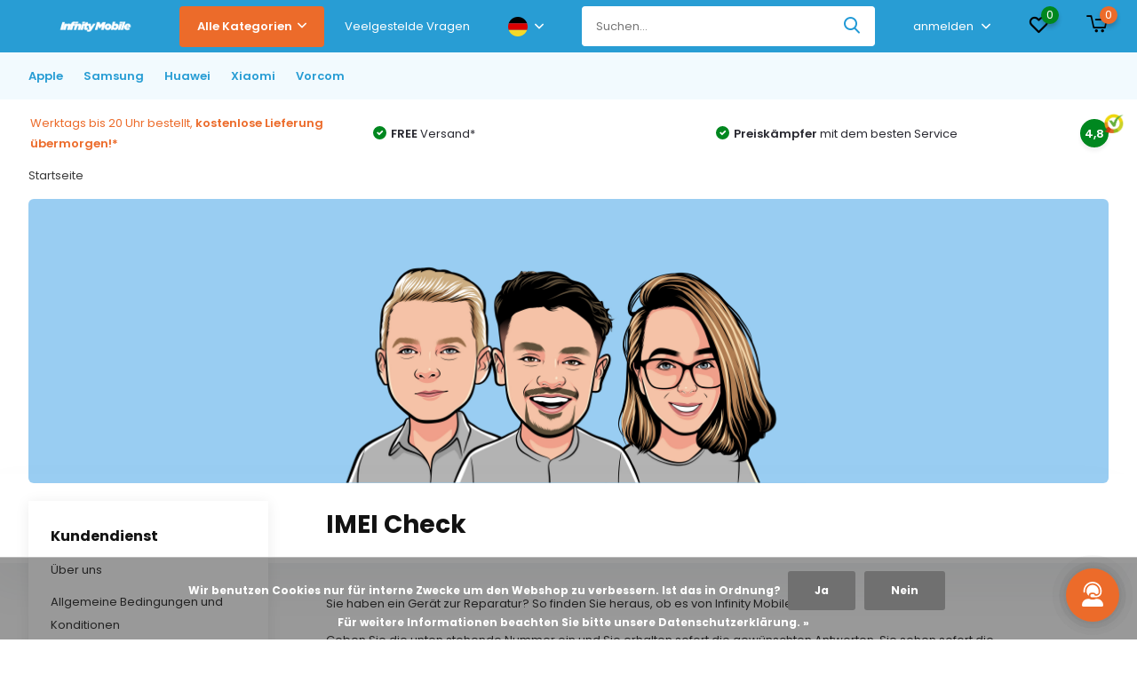

--- FILE ---
content_type: text/html;charset=utf-8
request_url: https://www.infinitymobile.nl/de/imei-check/
body_size: 27953
content:
<!doctype html>
<html lang="de" class=" enable-overflow">
	<head>
            <meta charset="utf-8"/>
<!-- [START] 'blocks/head.rain' -->
<!--

  (c) 2008-2025 Lightspeed Netherlands B.V.
  http://www.lightspeedhq.com
  Generated: 20-11-2025 @ 19:42:20

-->
<link rel="canonical" href="https://www.infinitymobile.nl/de/imei-check/"/>
<link rel="alternate" href="https://www.infinitymobile.nl/de/index.rss" type="application/rss+xml" title="Neue Produkte"/>
<link href="https://cdn.webshopapp.com/assets/cookielaw.css?2025-02-20" rel="stylesheet" type="text/css"/>
<meta name="robots" content="noodp,noydir"/>
<meta name="google-site-verification" content="NHKhhlEFnzTFEV6naOajIfsMryME_6FEeAAEEq4dSBg"/>
<meta property="og:url" content="https://www.infinitymobile.nl/de/imei-check/?source=facebook"/>
<meta property="og:site_name" content=""/>
<meta property="og:title" content="IMEI Check"/>
<!--[if lt IE 9]>
<script src="https://cdn.webshopapp.com/assets/html5shiv.js?2025-02-20"></script>
<![endif]-->
<!-- [END] 'blocks/head.rain' -->
		<meta http-equiv="x-ua-compatible" content="ie=edge">
		<title>IMEI Check - </title>
		<meta name="description" content="">
		<meta name="keywords" content="IMEI, Check">
		<meta name="theme-color" content="#ffffff">
		<meta name="MobileOptimized" content="320">
		<meta name="HandheldFriendly" content="true">
		<meta name="viewport" content="width=device-width, initial-scale=1, initial-scale=1, minimum-scale=1, maximum-scale=1, user-scalable=no">
		<meta name="author" content="https://www.dmws.nl/">
    <meta name="facebook-domain-verification" content="6bfe117bwlyftwkqy9dszdk24kwpje" />
		
		<link rel="preconnect" href="https://fonts.googleapis.com">
		<link rel="dns-prefetch" href="https://fonts.googleapis.com">
				<link rel="preconnect" href="//cdn.webshopapp.com/">
		<link rel="dns-prefetch" href="//cdn.webshopapp.com/">
    
    
    		<link rel="preload" href="https://fonts.googleapis.com/css?family=Poppins:300,400,500,600,700,800,900%7CPoppins:300,400,500,600,700,800,900&display=swap" as="style">
    <link rel="preload" href="https://cdn.webshopapp.com/shops/297066/themes/179894/assets/owl-carousel-min.css?20250309113606" as="style">
    <link rel="preload" href="https://cdn.webshopapp.com/shops/297066/themes/179894/assets/fancybox.css?20250309113606" as="style">
    <link rel="preload" href="https://cdn.webshopapp.com/shops/297066/themes/179894/assets/icomoon.css?20250309113606" as="style">
    <link rel="preload" href="https://cdn.webshopapp.com/shops/297066/themes/179894/assets/compete.css?20250309113606" as="style">
   	<link rel="preload" href="https://cdn.webshopapp.com/shops/297066/themes/179894/assets/shopmonkey.css?20250309113606" as="style">
    <link rel="preload" href="https://cdn.webshopapp.com/shops/297066/themes/179894/assets/custom.css?20250309113606" as="style">
    
    <link rel="preload" href="https://cdn.webshopapp.com/shops/297066/themes/179894/assets/jquery-3-4-1-min.js?20250309113606" as="script">
    <link rel="preload" href="https://cdn.webshopapp.com/shops/297066/themes/179894/assets/jquery-ui.js?20250309113606" as="script">
    <link rel="preload" href="https://cdn.webshopapp.com/shops/297066/themes/179894/assets/js-cookie-min.js?20250309113606" as="script">
    <link rel="preload" href="https://cdn.webshopapp.com/shops/297066/themes/179894/assets/owl-carousel-min.js?20250309113606" as="script">
    <link rel="preload" href="https://cdn.webshopapp.com/shops/297066/themes/179894/assets/fancybox.js?20250309113606" as="script">
    <link rel="preload" href="https://cdn.webshopapp.com/shops/297066/themes/179894/assets/lazyload.js?20250309113606" as="script">
    <link rel="preload" href="https://cdn.webshopapp.com/assets/gui.js?2025-02-20" as="script">
    <link rel="preload" href="https://cdn.webshopapp.com/shops/297066/themes/179894/assets/script.js?20250309113606" as="script">
    <link rel="preload" href="https://cdn.webshopapp.com/shops/297066/themes/179894/assets/custom.js?20250309113606" as="script">
    <link rel="preload" href="https://cdn.webshopapp.com/shops/297066/themes/179894/assets/shopmonkey.js?20250309113606" as="script">
        
    <link href="https://fonts.googleapis.com/css?family=Poppins:300,400,500,600,700,800,900%7CPoppins:300,400,500,600,700,800,900&display=swap" rel="stylesheet" type="text/css">
    <link rel="stylesheet" href="https://cdn.webshopapp.com/shops/297066/themes/179894/assets/owl-carousel-min.css?20250309113606" type="text/css">
    <link rel="stylesheet" href="https://cdn.webshopapp.com/shops/297066/themes/179894/assets/fancybox.css?20250309113606" type="text/css">
    <link rel="stylesheet" href="https://cdn.webshopapp.com/shops/297066/themes/179894/assets/icomoon.css?20250309113606" type="text/css">
    <link rel="stylesheet" href="https://cdn.webshopapp.com/shops/297066/themes/179894/assets/boxicons-min.css?20250309113606" type="text/css">
    <link rel="stylesheet" href="https://cdn.webshopapp.com/shops/297066/themes/179894/assets/compete.css?20250309113606" type="text/css">
    <link rel="stylesheet" href="https://cdn.webshopapp.com/shops/297066/themes/179894/assets/shopmonkey.css?20250309113606" type="text/css">
    <link rel="stylesheet" href="https://cdn.webshopapp.com/shops/297066/themes/179894/assets/custom.css?20250309113606" type="text/css">
    
    <script src="https://cdn.webshopapp.com/shops/297066/themes/179894/assets/jquery-3-4-1-min.js?20250309113606"></script>

		<link rel="icon" type="image/x-icon" href="https://cdn.webshopapp.com/shops/297066/themes/179894/v/1584493/assets/favicon.ico?20221115160545">
		<link rel="apple-touch-icon" href="https://cdn.webshopapp.com/shops/297066/themes/179894/v/1584493/assets/favicon.ico?20221115160545">
    
    <meta name="msapplication-config" content="https://cdn.webshopapp.com/shops/297066/themes/179894/assets/browserconfig.xml?20250309113606">
<meta property="og:title" content="IMEI Check">
<meta property="og:type" content="website"> 
<meta property="og:site_name" content="">
<meta property="og:url" content="https://www.infinitymobile.nl/">
<meta property="og:image" content="https://cdn.webshopapp.com/shops/297066/themes/179894/v/1757775/assets/big-block-bg.jpg?20230608120752">
<meta name="twitter:title" content="IMEI Check">
<meta name="twitter:description" content="">
<meta name="twitter:site" content="">
<meta name="twitter:card" content="https://cdn.webshopapp.com/shops/297066/themes/179894/assets/logo.png?20250309113606">
<meta name="twitter:image" content="https://cdn.webshopapp.com/shops/297066/themes/179894/v/1757775/assets/big-block-bg.jpg?20230608120752">
<script type="application/ld+json">
  [
        {
      "@context": "http://schema.org/",
      "@type": "Organization",
      "url": "https://www.infinitymobile.nl/",
      "name": "",
      "legalName": "",
      "description": "",
      "logo": "https://cdn.webshopapp.com/shops/297066/themes/179894/assets/logo.png?20250309113606",
      "image": "https://cdn.webshopapp.com/shops/297066/themes/179894/v/1757775/assets/big-block-bg.jpg?20230608120752",
      "contactPoint": {
        "@type": "ContactPoint",
        "contactType": "Customer service",
        "telephone": "085 080 5325"
      },
      "address": {
        "@type": "PostalAddress",
        "streetAddress": "Kattendijk 43-E   ",
        "addressLocality": "Niederlande",
        "postalCode": "2831AA Gouderak",
        "addressCountry": "DE"
      }
         
    },
    { 
      "@context": "http://schema.org", 
      "@type": "WebSite", 
      "url": "https://www.infinitymobile.nl/", 
      "name": "",
      "description": "",
      "author": [
        {
          "@type": "Organization",
          "url": "https://www.dmws.nl/",
          "name": "DMWS B.V.",
          "address": {
            "@type": "PostalAddress",
            "streetAddress": "Klokgebouw 195 (Strijp-S)",
            "addressLocality": "Eindhoven",
            "addressRegion": "NB",
            "postalCode": "5617 AB",
            "addressCountry": "NL"
          }
        }
      ]
    }
  ]
</script>    
    
        
	</head>
	<body>
    <ul class="hidden-data hidden"><li>297066</li><li>179894</li><li>nee</li><li>de</li><li>live</li><li>info//infinitymobile/nl</li><li>https://www.infinitymobile.nl/de/</li></ul><header id="top" class="hide-on-scroll"><div class="top-wrap fixed default"><section class="main pos-r"><div class="container pos-r"><div class="d-flex align-center justify-between"><div class="d-flex align-center"><div id="mobile-menu-btn" class="d-none show-1000"><div class="hamburger"><span></span><span></span><span></span><span></span></div></div><a href="https://www.infinitymobile.nl/de/account/login/" class="hidden show-575-flex"><i class="icon-login"></i></a><div id="logo" class="d-flex align-center"><a href="https://www.infinitymobile.nl/de/" accesskey="h"><img class="hide-1000 desktop-logo" src="https://cdn.webshopapp.com/shops/297066/files/431866991/mask-group.png" alt="" height="40" width="150" /><img class="d-none show-1000 mobile-logo" src="https://cdn.webshopapp.com/shops/297066/files/411649979/png-1.png" alt="" height="40" width="150" /></a><div id="catbtn" class="hide-1000 btn-wrap"><a href="https://www.infinitymobile.nl/de/catalog/" class="btn">Alle Kategorien <i class="icon-arrow-down"></i></a><div class="categorymenu"><div class="wrap d-flex"><ul class="maincategories"><li data-attribute="apple"><a href="https://www.infinitymobile.nl/de/apple/">Apple <i class="icon-arrow-right"></i></a></li><li data-attribute="samsung"><a href="https://www.infinitymobile.nl/de/samsung/">Samsung <i class="icon-arrow-right"></i></a></li><li data-attribute="huawei"><a href="https://www.infinitymobile.nl/de/huawei/">Huawei <i class="icon-arrow-right"></i></a></li><li data-attribute="xiaomi"><a href="https://www.infinitymobile.nl/de/xiaomi/">Xiaomi <i class="icon-arrow-right"></i></a></li><li data-attribute="vorcom"><a href="https://www.infinitymobile.nl/de/vorcom/">Vorcom <i class="icon-arrow-right"></i></a></li></ul><div class="subcategories"><div class="wrapper" data-category="apple"><h4>Apple</h4><ul><li class="sub"><a href="https://www.infinitymobile.nl/de/apple/telefone/">Telefone</a></li><ul><li><a href="https://www.infinitymobile.nl/de/apple/telefone/neue-iphones/">Neue iPhones</a></li></ul></ul><ul><li class="sub"><a href="https://www.infinitymobile.nl/de/apple/zubehoer/">Zubehör</a></li><ul><li><a href="https://www.infinitymobile.nl/de/apple/zubehoer/kabellose-ladegeraete/">(Kabellose) Ladegeräte</a></li><li><a href="https://www.infinitymobile.nl/de/apple/zubehoer/kabel/">Kabel</a></li><li><a href="https://www.infinitymobile.nl/de/apple/zubehoer/powerbanks/">Powerbanks</a></li><li><a href="https://www.infinitymobile.nl/de/apple/zubehoer/halterungen/">Halterungen</a></li><li><a href="https://www.infinitymobile.nl/de/apple/zubehoer/kugelschreiber/">Kugelschreiber</a></li><li><a href="https://www.infinitymobile.nl/de/apple/zubehoer/stative-selfie-sticks/">Stative / Selfie-Sticks</a></li><li><a href="https://www.infinitymobile.nl/de/apple/zubehoer/mehrere-medien/">Mehrere Medien</a></li><li><a href="https://www.infinitymobile.nl/de/apple/zubehoer/" class="more">Alle</a></li></ul></ul><ul><li class="sub"><a href="https://www.infinitymobile.nl/de/apple/airpods/">Airpods</a></li><ul><li><a href="https://www.infinitymobile.nl/de/apple/airpods/airpods-2022-3-generation/">Airpods 2022 (3. Generation)</a></li><li><a href="https://www.infinitymobile.nl/de/apple/airpods/airpods-pro-2022/">Airpods Pro 2022</a></li><li><a href="https://www.infinitymobile.nl/de/apple/airpods/airpods-pro-2021/">Airpods Pro 2021</a></li><li><a href="https://www.infinitymobile.nl/de/apple/airpods/airpods-2021-3-generation/">Airpods 2021 (3. Generation)</a></li><li><a href="https://www.infinitymobile.nl/de/apple/airpods/airpods-2019/">Airpods 2019</a></li><li><a href="https://www.infinitymobile.nl/de/apple/airpods/airpods-max/">Airpods Max</a></li><li><a href="https://www.infinitymobile.nl/de/apple/airpods/airpods-4/">Airpods 4</a></li><li><a href="https://www.infinitymobile.nl/de/apple/airpods/" class="more">Alle</a></li></ul></ul><ul><li class="sub"><a href="https://www.infinitymobile.nl/de/apple/ipads/">iPads</a></li><ul><li><a href="https://www.infinitymobile.nl/de/apple/ipads/ipads/">iPads</a></li><li><a href="https://www.infinitymobile.nl/de/apple/ipads/ueberholte-ipads/">Überholte iPads</a></li></ul></ul><ul><li class="sub"><a href="https://www.infinitymobile.nl/de/apple/iwatch/">iWatch</a></li><ul><li><a href="https://www.infinitymobile.nl/de/apple/iwatch/uhren/">Uhren</a></li></ul></ul></div><div class="wrapper" data-category="samsung"><h4>Samsung</h4><ul><li class="sub"><a href="https://www.infinitymobile.nl/de/samsung/telefone/">Telefone</a></li><ul><li><a href="https://www.infinitymobile.nl/de/samsung/telefone/a-serie/">A-Serie</a></li><li><a href="https://www.infinitymobile.nl/de/samsung/telefone/s-serie/">S-Serie</a></li><li><a href="https://www.infinitymobile.nl/de/samsung/telefone/xcover-serie/">Xcover-Serie</a></li><li><a href="https://www.infinitymobile.nl/de/samsung/telefone/z-serie/">Z-Serie</a></li></ul></ul><ul><li class="sub"><a href="https://www.infinitymobile.nl/de/samsung/zubehoer/">Zubehör</a></li><ul><li><a href="https://www.infinitymobile.nl/de/samsung/zubehoer/aermel/">Ärmel</a></li><li><a href="https://www.infinitymobile.nl/de/samsung/zubehoer/kabellose-ladegeraete/">(Kabellose) Ladegeräte</a></li><li><a href="https://www.infinitymobile.nl/de/samsung/zubehoer/kabel/">Kabel</a></li><li><a href="https://www.infinitymobile.nl/de/samsung/zubehoer/powerbanks/">Powerbanks</a></li><li><a href="https://www.infinitymobile.nl/de/samsung/zubehoer/halterungen/">Halterungen</a></li><li><a href="https://www.infinitymobile.nl/de/samsung/zubehoer/kugelschreiber/">Kugelschreiber</a></li><li><a href="https://www.infinitymobile.nl/de/samsung/zubehoer/stative-selfie-sticks/">Stative / Selfie-Sticks</a></li><li><a href="https://www.infinitymobile.nl/de/samsung/zubehoer/" class="more">Alle</a></li></ul></ul><ul><li class="sub"><a href="https://www.infinitymobile.nl/de/samsung/tabletten/">Tabletten</a></li><ul><li><a href="https://www.infinitymobile.nl/de/samsung/tabletten/tabletten/">Tabletten</a></li><li><a href="https://www.infinitymobile.nl/de/samsung/tabletten/aermel/">Ärmel</a></li><li><a href="https://www.infinitymobile.nl/de/samsung/tabletten/s-pen/">S-Pen</a></li><li><a href="https://www.infinitymobile.nl/de/samsung/tabletten/ladegeraete/">Ladegeräte</a></li></ul></ul><ul><li class="sub"><a href="https://www.infinitymobile.nl/de/samsung/galaxy-watch/">Galaxy Watch</a></li><ul><li><a href="https://www.infinitymobile.nl/de/samsung/galaxy-watch/uhren/">Uhren</a></li><li><a href="https://www.infinitymobile.nl/de/samsung/galaxy-watch/uhrenarmbaender/">Uhrenarmbänder</a></li><li><a href="https://www.infinitymobile.nl/de/samsung/galaxy-watch/ladegeraete/">Ladegeräte</a></li></ul></ul></div><div class="wrapper" data-category="huawei"><h4>Huawei</h4><ul><li class="sub"><a href="https://www.infinitymobile.nl/de/huawei/zubehoer/">Zubehör</a></li><ul><li><a href="https://www.infinitymobile.nl/de/huawei/zubehoer/kabellose-ladegeraete/">(Kabellose) Ladegeräte</a></li><li><a href="https://www.infinitymobile.nl/de/huawei/zubehoer/kabel/">Kabel</a></li><li><a href="https://www.infinitymobile.nl/de/huawei/zubehoer/powerbanks/">Powerbanks</a></li><li><a href="https://www.infinitymobile.nl/de/huawei/zubehoer/halterungen/">Halterungen</a></li><li><a href="https://www.infinitymobile.nl/de/huawei/zubehoer/stative-selfie-sticks/">Stative / Selfie-Sticks</a></li><li><a href="https://www.infinitymobile.nl/de/huawei/zubehoer/kopfhoerer/">Kopfhörer</a></li><li><a href="https://www.infinitymobile.nl/de/huawei/zubehoer/speicherkarten/">Speicherkarten</a></li><li><a href="https://www.infinitymobile.nl/de/huawei/zubehoer/" class="more">Alle</a></li></ul></ul></div><div class="wrapper" data-category="xiaomi"><h4>Xiaomi</h4><ul><li class="sub"><a href="https://www.infinitymobile.nl/de/xiaomi/zubehoer/">Zubehör</a></li><ul><li><a href="https://www.infinitymobile.nl/de/xiaomi/zubehoer/kabellose-ladegeraete/">(Kabellose) Ladegeräte</a></li><li><a href="https://www.infinitymobile.nl/de/xiaomi/zubehoer/kabel/">Kabel</a></li><li><a href="https://www.infinitymobile.nl/de/xiaomi/zubehoer/powerbanks/">Powerbanks</a></li><li><a href="https://www.infinitymobile.nl/de/xiaomi/zubehoer/halterungen/">Halterungen</a></li><li><a href="https://www.infinitymobile.nl/de/xiaomi/zubehoer/stative-selfie-sticks/">Stative / Selfie-Sticks</a></li><li><a href="https://www.infinitymobile.nl/de/xiaomi/zubehoer/kopfhoerer/">Kopfhörer</a></li><li><a href="https://www.infinitymobile.nl/de/xiaomi/zubehoer/speicherkarten/">Speicherkarten</a></li></ul></ul></div><div class="wrapper" data-category="vorcom"><h4>Vorcom</h4><ul><li class="sub"><a href="https://www.infinitymobile.nl/de/vorcom/tabletten/">Tabletten</a></li><ul><li><a href="https://www.infinitymobile.nl/de/vorcom/tabletten/s7-klassisch/">S7 Klassisch</a></li><li><a href="https://www.infinitymobile.nl/de/vorcom/tabletten/sx-pro/">SX Pro</a></li><li><a href="https://www.infinitymobile.nl/de/vorcom/tabletten/s12-professionell/">S12 Professionell</a></li></ul></ul></div></div></div></div></div></div></div><div class="d-flex align-center justify-end top-nav"><a href="https://www.infinitymobile.nl/nl/service/" class="hide-1000">Veelgestelde Vragen</a><div class="lang with-drop list hide-768"><div class="current"><img class="lazy" src="https://cdn.webshopapp.com/shops/297066/themes/179894/assets/lazy-preload.jpg?20250309113606" data-src="https://cdn.webshopapp.com/shops/297066/themes/179894/assets/flag-de.svg?20250309113606" alt="Deutsch" width="22" height="22"><span><i class="icon-arrow-down"></i></span></div><div class="dropdown"><ul><li><a title="Nederlands" lang="nl" href="https://www.infinitymobile.nl/nl/go/category/11826724"><img class="lazy" src="https://cdn.webshopapp.com/shops/297066/themes/179894/assets/lazy-preload.jpg?20250309113606" data-src="https://cdn.webshopapp.com/shops/297066/themes/179894/assets/flag-nl.svg?20250309113606" alt="Nederlands" width="18" height="18"><span>Nederlands</span></a></li><li><a title="Deutsch" lang="de" href="https://www.infinitymobile.nl/de/go/category/11826724"><img class="lazy" src="https://cdn.webshopapp.com/shops/297066/themes/179894/assets/lazy-preload.jpg?20250309113606" data-src="https://cdn.webshopapp.com/shops/297066/themes/179894/assets/flag-de.svg?20250309113606" alt="Deutsch" width="18" height="18"><span>Deutsch</span></a></li><li><a title="English" lang="en" href="https://www.infinitymobile.nl/en/go/category/11826724"><img class="lazy" src="https://cdn.webshopapp.com/shops/297066/themes/179894/assets/lazy-preload.jpg?20250309113606" data-src="https://cdn.webshopapp.com/shops/297066/themes/179894/assets/flag-en.svg?20250309113606" alt="English" width="18" height="18"><span>English</span></a></li></ul></div></div><div id="showSearch" class="hide-575"><input type="search" value="" placeholder="Suchen..."><button type="submit" title="Suchen" disabled="disabled"><i class="icon-search"></i></button></div><div class="login with-drop hide-575"><a href="https://www.infinitymobile.nl/de/account/login/"><span>anmelden <i class="icon-arrow-down"></i></span></a><div class="dropdown"><form method="post" id="formLogin" action="https://www.infinitymobile.nl/de/account/loginPost/?return=https://www.infinitymobile.nl/de/imei-check/"><h3>anmelden</h3><p>Machen Sie die Bestellung noch einfacher!</p><div><label for="formLoginEmail">E-Mail-Adresse<span class="c-negatives">*</span></label><input type="email" id="formLoginEmail" name="email" placeholder="E-Mail-Adresse" autocomplete='email' tabindex=1 required></div><div><label for="formLoginPassword">Passwort</label><a href="https://www.infinitymobile.nl/de/account/password/" class="forgot" tabindex=6>Passwort vergessen?</a><input type="password" id="formLoginPassword" name="password" placeholder="Passwort" autocomplete="current-password" tabindex=2 required></div><div><input type="hidden" name="key" value="ed0680cc020a8bb0b703a8b493ac0531" /><input type="hidden" name="type" value="login" /><button type="submit" onclick="$('#formLogin').submit(); return false;" class="btn" tabindex=3>anmelden</button></div></form><div><p class="register">Noch keinen Account? <a href="https://www.infinitymobile.nl/de/account/register/" tabindex=5>Benutzerkonto anlegen</a></p></div></div></div><div class="favorites"><a href="https://www.infinitymobile.nl/de/account/wishlist/" class="count"><span class="items" data-wishlist-items="">0</span><i class="icon-wishlist"></i></a></div><div class="cart with-drop"><a href="https://www.infinitymobile.nl/de/cart/" class="count"><span>0</span><i class="icon-cart2"></i></a><div class="dropdown"><h3>Ihr Warenkorb</h3><i class="icon-close hidden show-575"></i><p>Ihr Warenkorb ist leer</p></div></div></div></div></div><div class="search-autocomplete"><div id="searchExpanded"><div class="container pos-r d-flex align-center"><form action="https://www.infinitymobile.nl/de/search/" method="get" id="formSearch"  class="search-form d-flex align-center"  data-search-type="desktop"><span onclick="$(this).closest('form').submit();" title="Suchen" class="search-icon"><i class="icon-search"></i></span><input type="text" name="q" autocomplete="off"  value="" placeholder="Suchen" class="standard-input" data-input="desktop"/></form><div class="close hide-575">Schließen</div></div><div class="overlay hide-575"></div></div><div class="container pos-r"><div id="searchResults" class="results-wrap" data-search-type="desktop"><div class="close"><i class="icon-close"></i></div><h4>Vorschläge</h4><div class="d-flex justify-between"><ul class="search-products products-livesearch"></ul></div><div class="more"><a href="#" class="btn accent">Alle Ergebnisse anzeigen <span>(0)</span></a></div></div></div></div></section><section id="menu" class="hide-1000 dropdown"><div class="container"><nav class="menu"><ul class="d-flex align-center"><li class="item has-children"><a class="itemLink disabled" href="https://www.infinitymobile.nl/de/apple/" title="Apple">Apple</a><ul class="subnav"><li class="subitem has-children"><a class="subitemLink " href="https://www.infinitymobile.nl/de/apple/telefone/" title="Telefone">Telefone</a><ul class="subsubnav"><li class="subitem has-children"><a class="subitemLink" href="https://www.infinitymobile.nl/de/apple/telefone/neue-iphones/" title="Neue iPhones">Neue iPhones</a><ul class="subsubnav"><li class="subitem"><a class="subitemLink" href="https://www.infinitymobile.nl/de/apple/telefone/neue-iphones/iphone-16-pro-max/" title="iPhone 16 Pro Max">iPhone 16 Pro Max</a></li><li class="subitem"><a class="subitemLink" href="https://www.infinitymobile.nl/de/apple/telefone/neue-iphones/iphone-16-pro/" title="iPhone 16 Pro">iPhone 16 Pro</a></li><li class="subitem"><a class="subitemLink" href="https://www.infinitymobile.nl/de/apple/telefone/neue-iphones/iphone-16-plus/" title="iPhone 16 Plus">iPhone 16 Plus</a></li><li class="subitem"><a class="subitemLink" href="https://www.infinitymobile.nl/de/apple/telefone/neue-iphones/iphone-16/" title="iPhone 16">iPhone 16</a></li><li class="subitem"><a class="subitemLink" href="https://www.infinitymobile.nl/de/apple/telefone/neue-iphones/iphone-15-pro-max/" title="iPhone 15 Pro Max">iPhone 15 Pro Max</a></li><li class="subitem"><a class="subitemLink" href="https://www.infinitymobile.nl/de/apple/telefone/neue-iphones/iphone-15-pro/" title="iPhone 15 Pro">iPhone 15 Pro</a></li><li class="subitem"><a class="subitemLink" href="https://www.infinitymobile.nl/de/apple/telefone/neue-iphones/iphone-15-plus/" title="iPhone 15 Plus">iPhone 15 Plus</a></li><li class="subitem"><a class="subitemLink" href="https://www.infinitymobile.nl/de/apple/telefone/neue-iphones/iphone-15/" title="iPhone 15">iPhone 15</a></li><li class="subitem"><a class="subitemLink" href="https://www.infinitymobile.nl/de/apple/telefone/neue-iphones/iphone-14-pro-max/" title="iPhone 14 Pro Max">iPhone 14 Pro Max</a></li><li class="subitem"><a class="subitemLink" href="https://www.infinitymobile.nl/de/apple/telefone/neue-iphones/iphone-14-pro/" title="iPhone 14 Pro">iPhone 14 Pro</a></li><li class="subitem"><a class="subitemLink" href="https://www.infinitymobile.nl/de/apple/telefone/neue-iphones/iphone-14-plus/" title="iPhone 14 Plus">iPhone 14 Plus</a></li><li class="subitem"><a class="subitemLink" href="https://www.infinitymobile.nl/de/apple/telefone/neue-iphones/iphone-14/" title="iPhone 14">iPhone 14</a></li><li class="subitem"><a class="subitemLink" href="https://www.infinitymobile.nl/de/apple/telefone/neue-iphones/iphone-13-pro-max/" title="iPhone 13 Pro Max">iPhone 13 Pro Max</a></li><li class="subitem"><a class="subitemLink" href="https://www.infinitymobile.nl/de/apple/telefone/neue-iphones/iphone-13-pro/" title="iPhone 13 Pro">iPhone 13 Pro</a></li><li class="subitem"><a class="subitemLink" href="https://www.infinitymobile.nl/de/apple/telefone/neue-iphones/iphone-13-mini/" title="iPhone 13 Mini">iPhone 13 Mini</a></li><li class="subitem"><a class="subitemLink" href="https://www.infinitymobile.nl/de/apple/telefone/neue-iphones/iphone-13/" title="iPhone 13">iPhone 13</a></li><li class="subitem"><a class="subitemLink" href="https://www.infinitymobile.nl/de/apple/telefone/neue-iphones/iphone-12-pro-max/" title="iPhone 12 Pro Max">iPhone 12 Pro Max</a></li><li class="subitem"><a class="subitemLink" href="https://www.infinitymobile.nl/de/apple/telefone/neue-iphones/iphone-12-pro/" title="iPhone 12 Pro">iPhone 12 Pro</a></li><li class="subitem"><a class="subitemLink" href="https://www.infinitymobile.nl/de/apple/telefone/neue-iphones/iphone-12-mini/" title="iPhone 12 Mini">iPhone 12 Mini</a></li><li class="subitem"><a class="subitemLink" href="https://www.infinitymobile.nl/de/apple/telefone/neue-iphones/iphone-12/" title="iPhone 12">iPhone 12</a></li><li class="subitem"><a class="subitemLink" href="https://www.infinitymobile.nl/de/apple/telefone/neue-iphones/iphone-se-3-2022/" title="iPhone SE 3 (2022)">iPhone SE 3 (2022)</a></li></ul></li></ul></li><li class="subitem has-children"><a class="subitemLink " href="https://www.infinitymobile.nl/de/apple/zubehoer/" title="Zubehör">Zubehör</a><ul class="subsubnav"><li class="subitem"><a class="subitemLink" href="https://www.infinitymobile.nl/de/apple/zubehoer/kabellose-ladegeraete/" title="(Kabellose) Ladegeräte">(Kabellose) Ladegeräte</a></li><li class="subitem"><a class="subitemLink" href="https://www.infinitymobile.nl/de/apple/zubehoer/kabel/" title="Kabel">Kabel</a></li><li class="subitem"><a class="subitemLink" href="https://www.infinitymobile.nl/de/apple/zubehoer/powerbanks/" title="Powerbanks">Powerbanks</a></li><li class="subitem"><a class="subitemLink" href="https://www.infinitymobile.nl/de/apple/zubehoer/halterungen/" title="Halterungen">Halterungen</a></li><li class="subitem"><a class="subitemLink" href="https://www.infinitymobile.nl/de/apple/zubehoer/kugelschreiber/" title="Kugelschreiber">Kugelschreiber</a></li><li class="subitem"><a class="subitemLink" href="https://www.infinitymobile.nl/de/apple/zubehoer/stative-selfie-sticks/" title="Stative / Selfie-Sticks">Stative / Selfie-Sticks</a></li><li class="subitem"><a class="subitemLink" href="https://www.infinitymobile.nl/de/apple/zubehoer/mehrere-medien/" title="Mehrere Medien">Mehrere Medien</a></li><li class="subitem"><a class="subitemLink" href="https://www.infinitymobile.nl/de/apple/zubehoer/airtags/" title="Airtags">Airtags</a></li><li class="subitem"><a class="subitemLink" href="https://www.infinitymobile.nl/de/apple/zubehoer/kopfhoerer/" title="Kopfhörer">Kopfhörer</a></li><li class="subitem"><a class="subitemLink" href="https://www.infinitymobile.nl/de/apple/zubehoer/speicherkarten/" title="Speicherkarten">Speicherkarten</a></li></ul></li><li class="subitem has-children"><a class="subitemLink " href="https://www.infinitymobile.nl/de/apple/airpods/" title="Airpods">Airpods</a><ul class="subsubnav"><li class="subitem"><a class="subitemLink" href="https://www.infinitymobile.nl/de/apple/airpods/airpods-2022-3-generation/" title="Airpods 2022 (3. Generation)">Airpods 2022 (3. Generation)</a></li><li class="subitem"><a class="subitemLink" href="https://www.infinitymobile.nl/de/apple/airpods/airpods-pro-2022/" title="Airpods Pro 2022">Airpods Pro 2022</a></li><li class="subitem"><a class="subitemLink" href="https://www.infinitymobile.nl/de/apple/airpods/airpods-pro-2021/" title="Airpods Pro 2021">Airpods Pro 2021</a></li><li class="subitem"><a class="subitemLink" href="https://www.infinitymobile.nl/de/apple/airpods/airpods-2021-3-generation/" title="Airpods 2021 (3. Generation)">Airpods 2021 (3. Generation)</a></li><li class="subitem"><a class="subitemLink" href="https://www.infinitymobile.nl/de/apple/airpods/airpods-2019/" title="Airpods 2019">Airpods 2019</a></li><li class="subitem"><a class="subitemLink" href="https://www.infinitymobile.nl/de/apple/airpods/airpods-max/" title="Airpods Max">Airpods Max</a></li><li class="subitem"><a class="subitemLink" href="https://www.infinitymobile.nl/de/apple/airpods/airpods-4/" title="Airpods 4">Airpods 4</a></li><li class="subitem"><a class="subitemLink" href="https://www.infinitymobile.nl/de/apple/airpods/airpods-4-mit-aktiver-noise-cancelling/" title="AirPods 4 mit aktiver Noise Cancelling">AirPods 4 mit aktiver Noise Cancelling</a></li></ul></li><li class="subitem has-children"><a class="subitemLink " href="https://www.infinitymobile.nl/de/apple/ipads/" title="iPads">iPads</a><ul class="subsubnav"><li class="subitem has-children"><a class="subitemLink" href="https://www.infinitymobile.nl/de/apple/ipads/ipads/" title="iPads">iPads</a><ul class="subsubnav"><li class="subitem"><a class="subitemLink" href="https://www.infinitymobile.nl/de/apple/ipads/ipads/ad-11795521/" title="ad">ad</a></li><li class="subitem"><a class="subitemLink" href="https://www.infinitymobile.nl/de/apple/ipads/ipads/ad/" title="ad">ad</a></li><li class="subitem"><a class="subitemLink" href="https://www.infinitymobile.nl/de/apple/ipads/ipads/ipad-2021/" title="iPad 2021">iPad 2021</a></li><li class="subitem"><a class="subitemLink" href="https://www.infinitymobile.nl/de/apple/ipads/ipads/ipad-mini-2021/" title="iPad Mini 2021">iPad Mini 2021</a></li><li class="subitem"><a class="subitemLink" href="https://www.infinitymobile.nl/de/apple/ipads/ipads/ipad-air-2020/" title="iPad Air 2020">iPad Air 2020</a></li><li class="subitem"><a class="subitemLink" href="https://www.infinitymobile.nl/de/apple/ipads/ipads/ipad-2020/" title="iPad 2020">iPad 2020</a></li><li class="subitem"><a class="subitemLink" href="https://www.infinitymobile.nl/de/apple/ipads/ipads/ipad-2019/" title="iPad 2019">iPad 2019</a></li></ul></li><li class="subitem has-children"><a class="subitemLink" href="https://www.infinitymobile.nl/de/apple/ipads/ueberholte-ipads/" title="Überholte iPads">Überholte iPads</a><ul class="subsubnav"><li class="subitem"><a class="subitemLink" href="https://www.infinitymobile.nl/de/apple/ipads/ueberholte-ipads/ipad-5-2017/" title="iPad 5 (2017)">iPad 5 (2017)</a></li></ul></li></ul></li><li class="subitem has-children"><a class="subitemLink " href="https://www.infinitymobile.nl/de/apple/iwatch/" title="iWatch">iWatch</a><ul class="subsubnav"><li class="subitem"><a class="subitemLink" href="https://www.infinitymobile.nl/de/apple/iwatch/uhren/" title="Uhren">Uhren</a></li></ul></li></ul></li><li class="item has-children"><a class="itemLink disabled" href="https://www.infinitymobile.nl/de/samsung/" title="Samsung">Samsung</a><ul class="subnav"><li class="subitem has-children"><a class="subitemLink " href="https://www.infinitymobile.nl/de/samsung/telefone/" title="Telefone">Telefone</a><ul class="subsubnav"><li class="subitem has-children"><a class="subitemLink" href="https://www.infinitymobile.nl/de/samsung/telefone/a-serie/" title="A-Serie">A-Serie</a><ul class="subsubnav"><li class="subitem"><a class="subitemLink" href="https://www.infinitymobile.nl/de/samsung/telefone/a-serie/galaxy-a73-a736f/" title="Galaxy A73 (A736F)">Galaxy A73 (A736F)</a></li><li class="subitem"><a class="subitemLink" href="https://www.infinitymobile.nl/de/samsung/telefone/a-serie/galaxy-a55-5g-a556b/" title="Galaxy A55 5G (A556B)">Galaxy A55 5G (A556B)</a></li><li class="subitem"><a class="subitemLink" href="https://www.infinitymobile.nl/de/samsung/telefone/a-serie/galaxy-a54-5g-a546b/" title="Galaxy A54 5G (A546B)">Galaxy A54 5G (A546B)</a></li><li class="subitem"><a class="subitemLink" href="https://www.infinitymobile.nl/de/samsung/telefone/a-serie/galaxy-a53-a536/" title="Galaxy A53 (A536)">Galaxy A53 (A536)</a></li><li class="subitem"><a class="subitemLink" href="https://www.infinitymobile.nl/de/samsung/telefone/a-serie/galaxy-a52s-5g-a528b/" title="Galaxy A52s 5G (A528B)">Galaxy A52s 5G (A528B)</a></li><li class="subitem"><a class="subitemLink" href="https://www.infinitymobile.nl/de/samsung/telefone/a-serie/galaxy-a52-5g-a526f/" title="Galaxy A52 5G (A526F)">Galaxy A52 5G (A526F)</a></li><li class="subitem"><a class="subitemLink" href="https://www.infinitymobile.nl/de/samsung/telefone/a-serie/galaxy-a35-5g-a356b/" title="Galaxy A35 5G (A356B)">Galaxy A35 5G (A356B)</a></li><li class="subitem"><a class="subitemLink" href="https://www.infinitymobile.nl/de/samsung/telefone/a-serie/galaxy-a34-5g-a346f/" title="Galaxy A34 5G (A346F)">Galaxy A34 5G (A346F)</a></li><li class="subitem"><a class="subitemLink" href="https://www.infinitymobile.nl/de/samsung/telefone/a-serie/galaxy-a33-5g-a336/" title="Galaxy A33 5G (A336)">Galaxy A33 5G (A336)</a></li><li class="subitem"><a class="subitemLink" href="https://www.infinitymobile.nl/de/samsung/telefone/a-serie/galaxy-a32-5g-a326f/" title="Galaxy A32 5G (A326F)">Galaxy A32 5G (A326F)</a></li><li class="subitem"><a class="subitemLink" href="https://www.infinitymobile.nl/de/samsung/telefone/a-serie/galaxy-a32-4g-a325f/" title="Galaxy A32 4G (A325F)">Galaxy A32 4G (A325F)</a></li><li class="subitem"><a class="subitemLink" href="https://www.infinitymobile.nl/de/samsung/telefone/a-serie/galaxy-a25-5g-a256f/" title="Galaxy A25 5G (A256F) ">Galaxy A25 5G (A256F) </a></li><li class="subitem"><a class="subitemLink" href="https://www.infinitymobile.nl/de/samsung/telefone/a-serie/galaxy-a23-5g-a236f/" title="Galaxy A23 5G (A236F)">Galaxy A23 5G (A236F)</a></li><li class="subitem"><a class="subitemLink" href="https://www.infinitymobile.nl/de/samsung/telefone/a-serie/galaxy-a23-4g-a235f/" title="Galaxy A23 4G (A235F)">Galaxy A23 4G (A235F)</a></li><li class="subitem"><a class="subitemLink" href="https://www.infinitymobile.nl/de/samsung/telefone/a-serie/galaxy-a22-4g-a225f/" title="Galaxy A22 4G (A225F)">Galaxy A22 4G (A225F)</a></li><li class="subitem"><a class="subitemLink" href="https://www.infinitymobile.nl/de/samsung/telefone/a-serie/galaxy-a15-5g-a156f/" title="Galaxy A15 5G (A156F)">Galaxy A15 5G (A156F)</a></li><li class="subitem"><a class="subitemLink" href="https://www.infinitymobile.nl/de/samsung/telefone/a-serie/galaxy-a15-4g-a155b/" title="Galaxy A15 4G (A155B)">Galaxy A15 4G (A155B)</a></li><li class="subitem"><a class="subitemLink" href="https://www.infinitymobile.nl/de/samsung/telefone/a-serie/galaxy-a14-5g-a146f/" title="Galaxy A14 5G (A146F)">Galaxy A14 5G (A146F)</a></li><li class="subitem"><a class="subitemLink" href="https://www.infinitymobile.nl/de/samsung/telefone/a-serie/galaxy-a14-4g-a145f/" title="Galaxy A14 4G (A145F)">Galaxy A14 4G (A145F)</a></li><li class="subitem"><a class="subitemLink" href="https://www.infinitymobile.nl/de/samsung/telefone/a-serie/galaxy-a13-a135f/" title="Galaxy A13 (A135F)">Galaxy A13 (A135F)</a></li><li class="subitem"><a class="subitemLink" href="https://www.infinitymobile.nl/de/samsung/telefone/a-serie/galaxy-a13-5g-a136/" title="Galaxy A13 5G (A136)">Galaxy A13 5G (A136)</a></li><li class="subitem"><a class="subitemLink" href="https://www.infinitymobile.nl/de/samsung/telefone/a-serie/galaxy-a12-neu-a127f/" title="Galaxy A12 Neu (A127F)">Galaxy A12 Neu (A127F)</a></li><li class="subitem"><a class="subitemLink" href="https://www.infinitymobile.nl/de/samsung/telefone/a-serie/galaxy-a05s-a057f/" title="Galaxy A05s (A057F)">Galaxy A05s (A057F)</a></li><li class="subitem"><a class="subitemLink" href="https://www.infinitymobile.nl/de/samsung/telefone/a-serie/galaxy-a04e-a042f/" title="Galaxy A04e (A042F)">Galaxy A04e (A042F)</a></li><li class="subitem"><a class="subitemLink" href="https://www.infinitymobile.nl/de/samsung/telefone/a-serie/galaxy-a04s-a047f/" title="Galaxy A04s (A047F)">Galaxy A04s (A047F)</a></li><li><a href="https://www.infinitymobile.nl/de/samsung/telefone/a-serie/" class="more">Alle</a></li></ul></li><li class="subitem has-children"><a class="subitemLink" href="https://www.infinitymobile.nl/de/samsung/telefone/s-serie/" title="S-Serie">S-Serie</a><ul class="subsubnav"><li class="subitem"><a class="subitemLink" href="https://www.infinitymobile.nl/de/samsung/telefone/s-serie/galaxy-s24-ultra-s928b/" title="Galaxy S24 Ultra (S928B)">Galaxy S24 Ultra (S928B)</a></li><li class="subitem"><a class="subitemLink" href="https://www.infinitymobile.nl/de/samsung/telefone/s-serie/galaxy-s24-s926b/" title="Galaxy S24+ (S926B)">Galaxy S24+ (S926B)</a></li><li class="subitem"><a class="subitemLink" href="https://www.infinitymobile.nl/de/samsung/telefone/s-serie/galaxy-s24-s921b/" title="Galaxy S24 (S921B)">Galaxy S24 (S921B)</a></li><li class="subitem"><a class="subitemLink" href="https://www.infinitymobile.nl/de/galaxy-s24-fe-s721b/" title="Galaxy S24 FE (S721B)">Galaxy S24 FE (S721B)</a></li><li class="subitem"><a class="subitemLink" href="https://www.infinitymobile.nl/de/samsung/telefone/s-serie/galaxy-s23-ultra-s918b/" title="Galaxy S23 Ultra (S918B)">Galaxy S23 Ultra (S918B)</a></li><li class="subitem"><a class="subitemLink" href="https://www.infinitymobile.nl/de/samsung/telefone/s-serie/galaxy-s23-plus-s916b/" title="Galaxy S23 Plus (S916B)">Galaxy S23 Plus (S916B)</a></li><li class="subitem"><a class="subitemLink" href="https://www.infinitymobile.nl/de/samsung/telefone/s-serie/galaxy-s23-s911b/" title="Galaxy S23 (S911B)">Galaxy S23 (S911B)</a></li><li class="subitem"><a class="subitemLink" href="https://www.infinitymobile.nl/de/samsung/telefone/s-serie/galaxy-s23-fe-s711b/" title="Galaxy S23 FE (S711B)">Galaxy S23 FE (S711B)</a></li><li class="subitem"><a class="subitemLink" href="https://www.infinitymobile.nl/de/samsung/telefone/s-serie/galaxy-s22-g901f/" title="Galaxy S22 (G901F)">Galaxy S22 (G901F)</a></li><li class="subitem"><a class="subitemLink" href="https://www.infinitymobile.nl/de/samsung/telefone/s-serie/galaxy-s21-plus-g996f/" title="Galaxy S21 Plus (G996F)">Galaxy S21 Plus (G996F)</a></li><li class="subitem"><a class="subitemLink" href="https://www.infinitymobile.nl/de/samsung/telefone/s-serie/galaxy-s21-fe-g990f/" title="Galaxy S21 FE (G990F)">Galaxy S21 FE (G990F)</a></li><li class="subitem"><a class="subitemLink" href="https://www.infinitymobile.nl/de/samsung/telefone/s-serie/galaxy-s21-g991f/" title="Galaxy S21 (G991F)">Galaxy S21 (G991F)</a></li></ul></li><li class="subitem has-children"><a class="subitemLink" href="https://www.infinitymobile.nl/de/samsung/telefone/xcover-serie/" title="Xcover-Serie">Xcover-Serie</a><ul class="subsubnav"><li class="subitem"><a class="subitemLink" href="https://www.infinitymobile.nl/de/samsung/telefone/xcover-serie/galaxy-xcover-7-sm-g556b/" title="Galaxy XCover 7 (SM-G556B)">Galaxy XCover 7 (SM-G556B)</a></li><li class="subitem"><a class="subitemLink" href="https://www.infinitymobile.nl/de/samsung/telefone/xcover-serie/galaxy-xcover-6-pro-g736/" title="Galaxy Xcover 6 Pro (G736)">Galaxy Xcover 6 Pro (G736)</a></li><li class="subitem"><a class="subitemLink" href="https://www.infinitymobile.nl/de/samsung/telefone/xcover-serie/galaxy-xcover-pro-g715f/" title="Galaxy Xcover Pro (G715F)">Galaxy Xcover Pro (G715F)</a></li><li class="subitem"><a class="subitemLink" href="https://www.infinitymobile.nl/de/samsung/telefone/xcover-serie/galaxy-xcover-5-g525f/" title="Galaxy Xcover 5 (G525F)">Galaxy Xcover 5 (G525F)</a></li></ul></li><li class="subitem has-children"><a class="subitemLink" href="https://www.infinitymobile.nl/de/samsung/telefone/z-serie/" title="Z-Serie">Z-Serie</a><ul class="subsubnav"><li class="subitem"><a class="subitemLink" href="https://www.infinitymobile.nl/de/samsung/telefone/z-serie/galaxy-z-fold-6-f956b/" title="Galaxy Z Fold 6 (F956B)">Galaxy Z Fold 6 (F956B)</a></li><li class="subitem"><a class="subitemLink" href="https://www.infinitymobile.nl/de/samsung/telefone/z-serie/galaxy-z-fold-5-f907/" title="Galaxy Z Fold 5 (F907) ">Galaxy Z Fold 5 (F907) </a></li><li class="subitem"><a class="subitemLink" href="https://www.infinitymobile.nl/de/samsung/telefone/z-serie/galaxy-z-flip-6-f741b/" title="Galaxy Z Flip 6 (F741B)">Galaxy Z Flip 6 (F741B)</a></li><li class="subitem"><a class="subitemLink" href="https://www.infinitymobile.nl/de/samsung/telefone/z-serie/galaxy-z-flip-5-f731/" title="Galaxy Z Flip 5 (F731)">Galaxy Z Flip 5 (F731)</a></li><li class="subitem"><a class="subitemLink" href="https://www.infinitymobile.nl/de/samsung/telefone/z-serie/galaxy-z-fold-4-f936/" title="Galaxy Z Fold 4 (F936)">Galaxy Z Fold 4 (F936)</a></li><li class="subitem"><a class="subitemLink" href="https://www.infinitymobile.nl/de/samsung/telefone/z-serie/galaxy-z-flip-4-f721/" title="Galaxy Z Flip 4 (F721)">Galaxy Z Flip 4 (F721)</a></li><li class="subitem"><a class="subitemLink" href="https://www.infinitymobile.nl/de/samsung/telefone/z-serie/galaxy-z-fold3-5g-f926b/" title="Galaxy Z Fold3 5G (F926B)">Galaxy Z Fold3 5G (F926B)</a></li><li class="subitem"><a class="subitemLink" href="https://www.infinitymobile.nl/de/samsung/telefone/z-serie/galaxy-z-flip-3-5g-f711b/" title="Galaxy Z Flip 3 5G (F711B)">Galaxy Z Flip 3 5G (F711B)</a></li><li class="subitem"><a class="subitemLink" href="https://www.infinitymobile.nl/de/samsung/telefone/z-serie/galaxy-z-fold2-5g-f916f/" title="Galaxy Z Fold2 5G (F916F)">Galaxy Z Fold2 5G (F916F)</a></li></ul></li></ul></li><li class="subitem has-children"><a class="subitemLink " href="https://www.infinitymobile.nl/de/samsung/zubehoer/" title="Zubehör">Zubehör</a><ul class="subsubnav"><li class="subitem has-children"><a class="subitemLink" href="https://www.infinitymobile.nl/de/samsung/zubehoer/aermel/" title="Ärmel">Ärmel</a><ul class="subsubnav"><li class="subitem has-children"><a class="subitemLink" href="https://www.infinitymobile.nl/de/samsung/zubehoer/aermel/a-serie/" title="A-Serie">A-Serie</a><ul class="subsubnav"><li class="subitem"><a class="subitemLink" href="https://www.infinitymobile.nl/de/samsung/zubehoer/aermel/a-serie/galaxy-a90-a908f/" title="Galaxy A90 (A908F)">Galaxy A90 (A908F)</a></li><li class="subitem"><a class="subitemLink" href="https://www.infinitymobile.nl/de/samsung/zubehoer/aermel/a-serie/galaxy-a80-a805f/" title="Galaxy A80 (A805F)">Galaxy A80 (A805F)</a></li><li class="subitem"><a class="subitemLink" href="https://www.infinitymobile.nl/de/samsung/zubehoer/aermel/a-serie/galaxy-a71-a715f/" title="Galaxy A71 (A715F)">Galaxy A71 (A715F)</a></li><li class="subitem"><a class="subitemLink" href="https://www.infinitymobile.nl/de/samsung/zubehoer/aermel/a-serie/galaxy-a70-a705f/" title="Galaxy A70 (A705F)">Galaxy A70 (A705F)</a></li><li class="subitem"><a class="subitemLink" href="https://www.infinitymobile.nl/de/samsung/zubehoer/aermel/a-serie/galaxy-a51-a515f/" title="Galaxy A51 (A515F)">Galaxy A51 (A515F)</a></li><li class="subitem"><a class="subitemLink" href="https://www.infinitymobile.nl/de/samsung/zubehoer/aermel/a-serie/galaxy-a50-a505f/" title="Galaxy A50 (A505F)">Galaxy A50 (A505F)</a></li><li class="subitem"><a class="subitemLink" href="https://www.infinitymobile.nl/de/samsung/zubehoer/aermel/a-serie/galaxy-a41-a415/" title="Galaxy A41 (A415)">Galaxy A41 (A415)</a></li><li class="subitem"><a class="subitemLink" href="https://www.infinitymobile.nl/de/samsung/zubehoer/aermel/a-serie/galaxy-a40-a405f/" title="Galaxy A40 (A405F)">Galaxy A40 (A405F)</a></li><li class="subitem"><a class="subitemLink" href="https://www.infinitymobile.nl/de/samsung/zubehoer/aermel/a-serie/galaxy-a30s-a307f/" title="Galaxy A30s (A307F)">Galaxy A30s (A307F)</a></li><li class="subitem"><a class="subitemLink" href="https://www.infinitymobile.nl/de/samsung/zubehoer/aermel/a-serie/galaxy-a20e-a202f/" title="Galaxy A20e (A202F)">Galaxy A20e (A202F)</a></li></ul></li><li class="subitem has-children"><a class="subitemLink" href="https://www.infinitymobile.nl/de/samsung/zubehoer/aermel/note-serie/" title="Note Serie">Note Serie</a><ul class="subsubnav"><li class="subitem"><a class="subitemLink" href="https://www.infinitymobile.nl/de/samsung/zubehoer/aermel/note-serie/galaxy-note-20-ultra-5g-n986f/" title="Galaxy Note 20 Ultra 5G (N986F)">Galaxy Note 20 Ultra 5G (N986F)</a></li><li class="subitem"><a class="subitemLink" href="https://www.infinitymobile.nl/de/samsung/zubehoer/aermel/note-serie/galaxy-note-20-5g-n981f/" title="Galaxy Note 20 5G (N981F)">Galaxy Note 20 5G (N981F)</a></li><li class="subitem"><a class="subitemLink" href="https://www.infinitymobile.nl/de/samsung/zubehoer/aermel/note-serie/galaxy-note-10-lite-n770f/" title="Galaxy Note 10 Lite (N770F)">Galaxy Note 10 Lite (N770F)</a></li><li class="subitem"><a class="subitemLink" href="https://www.infinitymobile.nl/de/samsung/zubehoer/aermel/note-serie/galaxy-note-10-n970f/" title="Galaxy Note 10 (N970F)">Galaxy Note 10 (N970F)</a></li></ul></li><li class="subitem has-children"><a class="subitemLink" href="https://www.infinitymobile.nl/de/samsung/zubehoer/aermel/s-serie/" title="S-Serie">S-Serie</a><ul class="subsubnav"><li class="subitem"><a class="subitemLink" href="https://www.infinitymobile.nl/de/samsung/zubehoer/aermel/s-serie/galaxy-s24-ultra-s928b/" title="Galaxy S24 Ultra (S928B)">Galaxy S24 Ultra (S928B)</a></li><li class="subitem"><a class="subitemLink" href="https://www.infinitymobile.nl/de/samsung/zubehoer/aermel/s-serie/galaxy-s24-s926b/" title="Galaxy S24+ (S926B)">Galaxy S24+ (S926B)</a></li><li class="subitem"><a class="subitemLink" href="https://www.infinitymobile.nl/de/samsung/zubehoer/aermel/s-serie/galaxy-s24-s921b/" title="Galaxy S24 (S921B) ">Galaxy S24 (S921B) </a></li><li class="subitem"><a class="subitemLink" href="https://www.infinitymobile.nl/de/samsung/zubehoer/aermel/s-serie/galaxy-s20-ultra-5g-g988f/" title="Galaxy S20 Ultra 5G (G988F)">Galaxy S20 Ultra 5G (G988F)</a></li><li class="subitem"><a class="subitemLink" href="https://www.infinitymobile.nl/de/samsung/zubehoer/aermel/s-serie/galaxy-s20-plus-g986f-g985f/" title="Galaxy S20 Plus (G986F) (G985F)">Galaxy S20 Plus (G986F) (G985F)</a></li><li class="subitem"><a class="subitemLink" href="https://www.infinitymobile.nl/de/samsung/zubehoer/aermel/s-serie/galaxy-s20-g981f/" title="Galaxy S20 (G981F)">Galaxy S20 (G981F)</a></li><li class="subitem"><a class="subitemLink" href="https://www.infinitymobile.nl/de/samsung/zubehoer/aermel/s-serie/galaxy-s10-plus-g975f/" title="Galaxy S10 Plus (G975F)">Galaxy S10 Plus (G975F)</a></li><li class="subitem"><a class="subitemLink" href="https://www.infinitymobile.nl/de/samsung/zubehoer/aermel/s-serie/galaxy-s10-lite-g770f/" title="Galaxy S10 Lite (G770F)">Galaxy S10 Lite (G770F)</a></li><li class="subitem"><a class="subitemLink" href="https://www.infinitymobile.nl/de/samsung/zubehoer/aermel/s-serie/galaxy-s10e-g970f/" title="Galaxy S10e (G970F)">Galaxy S10e (G970F)</a></li><li class="subitem"><a class="subitemLink" href="https://www.infinitymobile.nl/de/samsung/zubehoer/aermel/s-serie/galaxy-s10-g973f/" title="Galaxy S10 (G973F)">Galaxy S10 (G973F)</a></li></ul></li><li class="subitem has-children"><a class="subitemLink" href="https://www.infinitymobile.nl/de/samsung/zubehoer/aermel/z-serie/" title="Z-Serie">Z-Serie</a><ul class="subsubnav"><li class="subitem"><a class="subitemLink" href="https://www.infinitymobile.nl/de/samsung/zubehoer/aermel/z-serie/galaxy-z-flip-5-f731/" title="Galaxy Z Flip 5 (F731)">Galaxy Z Flip 5 (F731)</a></li><li class="subitem"><a class="subitemLink" href="https://www.infinitymobile.nl/de/samsung/zubehoer/aermel/z-serie/galaxy-z-fold3-f926b/" title="Galaxy Z Fold3 (F926B)">Galaxy Z Fold3 (F926B)</a></li><li class="subitem"><a class="subitemLink" href="https://www.infinitymobile.nl/de/samsung/zubehoer/aermel/z-serie/galaxy-z-fold2-g916f/" title="Galaxy Z Fold2 (G916F)">Galaxy Z Fold2 (G916F)</a></li><li class="subitem"><a class="subitemLink" href="https://www.infinitymobile.nl/de/samsung/zubehoer/aermel/z-serie/galaxy-fold-f907f/" title="Galaxy Fold (F907F)">Galaxy Fold (F907F)</a></li><li class="subitem"><a class="subitemLink" href="https://www.infinitymobile.nl/de/samsung/zubehoer/aermel/z-serie/galaxy-z-flip-3-f711b/" title="Galaxy Z Flip 3 (F711B)">Galaxy Z Flip 3 (F711B)</a></li><li class="subitem"><a class="subitemLink" href="https://www.infinitymobile.nl/de/samsung/zubehoer/aermel/z-serie/galaxy-z-flip-f700f/" title="Galaxy Z Flip (F700F)">Galaxy Z Flip (F700F)</a></li></ul></li></ul></li><li class="subitem"><a class="subitemLink" href="https://www.infinitymobile.nl/de/samsung/zubehoer/kabellose-ladegeraete/" title="(Kabellose) Ladegeräte">(Kabellose) Ladegeräte</a></li><li class="subitem"><a class="subitemLink" href="https://www.infinitymobile.nl/de/samsung/zubehoer/kabel/" title="Kabel">Kabel</a></li><li class="subitem"><a class="subitemLink" href="https://www.infinitymobile.nl/de/samsung/zubehoer/powerbanks/" title="Powerbanks">Powerbanks</a></li><li class="subitem"><a class="subitemLink" href="https://www.infinitymobile.nl/de/samsung/zubehoer/halterungen/" title="Halterungen">Halterungen</a></li><li class="subitem"><a class="subitemLink" href="https://www.infinitymobile.nl/de/samsung/zubehoer/kugelschreiber/" title="Kugelschreiber">Kugelschreiber</a></li><li class="subitem"><a class="subitemLink" href="https://www.infinitymobile.nl/de/samsung/zubehoer/stative-selfie-sticks/" title="Stative / Selfie-Sticks">Stative / Selfie-Sticks</a></li><li class="subitem"><a class="subitemLink" href="https://www.infinitymobile.nl/de/samsung/zubehoer/mehrere-medien/" title="Mehrere Medien">Mehrere Medien</a></li><li class="subitem"><a class="subitemLink" href="https://www.infinitymobile.nl/de/samsung/zubehoer/galaxy-knospen/" title="Galaxy Knospen">Galaxy Knospen</a></li><li class="subitem"><a class="subitemLink" href="https://www.infinitymobile.nl/de/samsung/zubehoer/kopfhoerer/" title="Kopfhörer">Kopfhörer</a></li><li class="subitem"><a class="subitemLink" href="https://www.infinitymobile.nl/de/samsung/zubehoer/speicherkarten/" title="Speicherkarten">Speicherkarten</a></li></ul></li><li class="subitem has-children"><a class="subitemLink " href="https://www.infinitymobile.nl/de/samsung/tabletten/" title="Tabletten">Tabletten</a><ul class="subsubnav"><li class="subitem has-children"><a class="subitemLink" href="https://www.infinitymobile.nl/de/samsung/tabletten/tabletten/" title="Tabletten">Tabletten</a><ul class="subsubnav"><li class="subitem"><a class="subitemLink" href="https://www.infinitymobile.nl/de/samsung/tabletten/tabletten/galaxy-tab-s9-ultra-x910n/" title="Galaxy Tab S9 Ultra (X910N)">Galaxy Tab S9 Ultra (X910N)</a></li><li class="subitem"><a class="subitemLink" href="https://www.infinitymobile.nl/de/samsung/tabletten/tabletten/galaxy-tab-s9-plus-x810n/" title="Galaxy Tab S9 Plus (X810N)">Galaxy Tab S9 Plus (X810N)</a></li><li class="subitem"><a class="subitemLink" href="https://www.infinitymobile.nl/de/samsung/tabletten/tabletten/galaxy-tab-s9-x710n/" title="Galaxy Tab S9 (X710N)">Galaxy Tab S9 (X710N)</a></li><li class="subitem"><a class="subitemLink" href="https://www.infinitymobile.nl/de/samsung/tabletten/tabletten/galaxy-tab-s9-fe-plus-x616n/" title="Galaxy Tab S9 FE Plus (X616N)">Galaxy Tab S9 FE Plus (X616N)</a></li><li class="subitem"><a class="subitemLink" href="https://www.infinitymobile.nl/de/samsung/tabletten/tabletten/galaxy-tab-s9-fe-x510n/" title="Galaxy Tab S9 FE (X510N)">Galaxy Tab S9 FE (X510N)</a></li><li class="subitem"><a class="subitemLink" href="https://www.infinitymobile.nl/de/samsung/tabletten/tabletten/galaxy-tab-active-5-x300n/" title="Galaxy Tab Active 5 (X300N)">Galaxy Tab Active 5 (X300N)</a></li><li class="subitem"><a class="subitemLink" href="https://www.infinitymobile.nl/de/samsung/tabletten/tabletten/galaxy-tab-active-4-pro-t636/" title="Galaxy Tab Active 4 Pro (T636)">Galaxy Tab Active 4 Pro (T636)</a></li><li class="subitem"><a class="subitemLink" href="https://www.infinitymobile.nl/de/samsung/tabletten/tabletten/galaxy-tab-s8-ultra-x900n-x906n/" title="Galaxy Tab S8 Ultra (X900N) (X906N)">Galaxy Tab S8 Ultra (X900N) (X906N)</a></li><li class="subitem"><a class="subitemLink" href="https://www.infinitymobile.nl/de/samsung/tabletten/tabletten/galaxy-tab-s8-plus-x800n-x806n/" title="Galaxy Tab S8 Plus (X800N) (X806N)">Galaxy Tab S8 Plus (X800N) (X806N)</a></li><li class="subitem"><a class="subitemLink" href="https://www.infinitymobile.nl/de/samsung/tabletten/tabletten/galaxy-tab-s8-x700n-x706n/" title="Galaxy Tab S8 (X700N) (X706N)">Galaxy Tab S8 (X700N) (X706N)</a></li><li class="subitem"><a class="subitemLink" href="https://www.infinitymobile.nl/de/samsung/tabletten/tabletten/galaxy-tab-s7-plus-t970-t976/" title="Galaxy Tab S7 Plus (T970) (T976)">Galaxy Tab S7 Plus (T970) (T976)</a></li><li class="subitem"><a class="subitemLink" href="https://www.infinitymobile.nl/de/samsung/tabletten/tabletten/galaxy-tab-s7-fe-t733/" title="Galaxy Tab S7 FE (T733)">Galaxy Tab S7 FE (T733)</a></li><li class="subitem"><a class="subitemLink" href="https://www.infinitymobile.nl/de/samsung/tabletten/tabletten/galaxy-tab-s7-t875-870/" title="Galaxy Tab S7 (T875) (870)">Galaxy Tab S7 (T875) (870)</a></li><li class="subitem"><a class="subitemLink" href="https://www.infinitymobile.nl/de/samsung/tabletten/tabletten/galaxy-tab-s6-lite-2022-p613/" title="Galaxy Tab S6 Lite 2022 (P613)">Galaxy Tab S6 Lite 2022 (P613)</a></li><li class="subitem"><a class="subitemLink" href="https://www.infinitymobile.nl/de/samsung/tabletten/tabletten/galaxy-tab-s6-lite-2020-p615-p610/" title="Galaxy Tab S6 Lite 2020 (P615) (P610)">Galaxy Tab S6 Lite 2020 (P615) (P610)</a></li><li class="subitem"><a class="subitemLink" href="https://www.infinitymobile.nl/de/samsung/tabletten/tabletten/galaxy-tab-a9-plus-x210n/" title="Galaxy Tab A9 Plus (X210N)">Galaxy Tab A9 Plus (X210N)</a></li><li class="subitem"><a class="subitemLink" href="https://www.infinitymobile.nl/de/samsung/tabletten/tabletten/galaxy-tab-a9-x110n/" title="Galaxy Tab A9 (X110N)">Galaxy Tab A9 (X110N)</a></li><li class="subitem"><a class="subitemLink" href="https://www.infinitymobile.nl/de/samsung/tabletten/tabletten/galaxy-tab-a8-x200-x205/" title="Galaxy Tab A8 (X200) (X205)">Galaxy Tab A8 (X200) (X205)</a></li><li class="subitem"><a class="subitemLink" href="https://www.infinitymobile.nl/de/samsung/tabletten/tabletten/galaxy-tab-a7-t500-t505/" title="Galaxy Tab A7 (T500) (T505)">Galaxy Tab A7 (T500) (T505)</a></li><li class="subitem"><a class="subitemLink" href="https://www.infinitymobile.nl/de/samsung/tabletten/tabletten/galaxy-tab-a7-lite-t225-t220/" title="Galaxy Tab A7 Lite (T225) (T220)">Galaxy Tab A7 Lite (T225) (T220)</a></li><li class="subitem"><a class="subitemLink" href="https://www.infinitymobile.nl/de/samsung/tabletten/tabletten/galaxy-tab-a-101-2019-t515-t510/" title="Galaxy Tab A 10.1 2019 (T515) (T510)">Galaxy Tab A 10.1 2019 (T515) (T510)</a></li><li class="subitem"><a class="subitemLink" href="https://www.infinitymobile.nl/de/samsung/tabletten/tabletten/galaxy-tab-a-80-2019-t295-t290/" title="Galaxy Tab A 8.0 2019 (T295) (T290)">Galaxy Tab A 8.0 2019 (T295) (T290)</a></li></ul></li><li class="subitem has-children"><a class="subitemLink" href="https://www.infinitymobile.nl/de/samsung/tabletten/aermel/" title="Ärmel">Ärmel</a><ul class="subsubnav"><li class="subitem"><a class="subitemLink" href="https://www.infinitymobile.nl/de/samsung/tabletten/aermel/galaxy-tab-a-101-2019/" title="Galaxy Tab A 10.1 (2019)">Galaxy Tab A 10.1 (2019)</a></li><li class="subitem"><a class="subitemLink" href="https://www.infinitymobile.nl/de/samsung/tabletten/aermel/galaxy-tab-a-105-2018/" title="Galaxy Tab A 10.5 2018">Galaxy Tab A 10.5 2018</a></li><li class="subitem"><a class="subitemLink" href="https://www.infinitymobile.nl/de/samsung/tabletten/aermel/galaxy-tab-a-101-2016/" title="Galaxy Tab A 10.1 2016">Galaxy Tab A 10.1 2016</a></li><li class="subitem"><a class="subitemLink" href="https://www.infinitymobile.nl/de/samsung/tabletten/aermel/galaxy-tab-s7-plus/" title="Galaxy Tab S7 Plus">Galaxy Tab S7 Plus</a></li><li class="subitem"><a class="subitemLink" href="https://www.infinitymobile.nl/de/samsung/tabletten/aermel/galaxy-tab-s6/" title="Galaxy Tab S6">Galaxy Tab S6</a></li><li class="subitem"><a class="subitemLink" href="https://www.infinitymobile.nl/de/samsung/tabletten/aermel/galaxy-tab-s6-lite/" title="Galaxy Tab S6 Lite">Galaxy Tab S6 Lite</a></li><li class="subitem"><a class="subitemLink" href="https://www.infinitymobile.nl/de/samsung/tabletten/aermel/galaxy-tab-s5e/" title="Galaxy Tab S5e">Galaxy Tab S5e</a></li><li class="subitem"><a class="subitemLink" href="https://www.infinitymobile.nl/de/samsung/tabletten/aermel/galaxy-tab-s4/" title="Galaxy Tab S4">Galaxy Tab S4</a></li></ul></li><li class="subitem"><a class="subitemLink" href="https://www.infinitymobile.nl/de/samsung/tabletten/s-pen/" title="S-Pen">S-Pen</a></li><li class="subitem"><a class="subitemLink" href="https://www.infinitymobile.nl/de/samsung/tabletten/ladegeraete/" title="Ladegeräte">Ladegeräte</a></li></ul></li><li class="subitem has-children"><a class="subitemLink " href="https://www.infinitymobile.nl/de/samsung/galaxy-watch/" title="Galaxy Watch">Galaxy Watch</a><ul class="subsubnav"><li class="subitem has-children"><a class="subitemLink" href="https://www.infinitymobile.nl/de/samsung/galaxy-watch/uhren/" title="Uhren">Uhren</a><ul class="subsubnav"><li class="subitem"><a class="subitemLink" href="https://www.infinitymobile.nl/de/samsung/galaxy-watch/uhren/galaxy-watch-3-bt-45mm/" title="Galaxy Watch 3 BT 45mm">Galaxy Watch 3 BT 45mm</a></li><li class="subitem"><a class="subitemLink" href="https://www.infinitymobile.nl/de/samsung/galaxy-watch/uhren/galaxy-watch-3-bt-41mm/" title="Galaxy Watch 3 BT 41mm">Galaxy Watch 3 BT 41mm</a></li><li class="subitem"><a class="subitemLink" href="https://www.infinitymobile.nl/de/samsung/galaxy-watch/uhren/galaxy-fit3/" title="Galaxy Fit3">Galaxy Fit3</a></li><li class="subitem"><a class="subitemLink" href="https://www.infinitymobile.nl/de/samsung/galaxy-watch/uhren/galaxy-fit2/" title="Galaxy Fit2">Galaxy Fit2</a></li></ul></li><li class="subitem"><a class="subitemLink" href="https://www.infinitymobile.nl/de/samsung/galaxy-watch/uhrenarmbaender/" title="Uhrenarmbänder">Uhrenarmbänder</a></li><li class="subitem"><a class="subitemLink" href="https://www.infinitymobile.nl/de/samsung/galaxy-watch/ladegeraete/" title="Ladegeräte">Ladegeräte</a></li></ul></li></ul></li><li class="item has-children"><a class="itemLink disabled" href="https://www.infinitymobile.nl/de/huawei/" title="Huawei">Huawei</a><ul class="subnav"><li class="subitem has-children"><a class="subitemLink " href="https://www.infinitymobile.nl/de/huawei/zubehoer/" title="Zubehör">Zubehör</a><ul class="subsubnav"><li class="subitem"><a class="subitemLink" href="https://www.infinitymobile.nl/de/huawei/zubehoer/kabellose-ladegeraete/" title="(Kabellose) Ladegeräte">(Kabellose) Ladegeräte</a></li><li class="subitem"><a class="subitemLink" href="https://www.infinitymobile.nl/de/huawei/zubehoer/kabel/" title="Kabel">Kabel</a></li><li class="subitem"><a class="subitemLink" href="https://www.infinitymobile.nl/de/huawei/zubehoer/powerbanks/" title="Powerbanks">Powerbanks</a></li><li class="subitem"><a class="subitemLink" href="https://www.infinitymobile.nl/de/huawei/zubehoer/halterungen/" title="Halterungen">Halterungen</a></li><li class="subitem"><a class="subitemLink" href="https://www.infinitymobile.nl/de/huawei/zubehoer/stative-selfie-sticks/" title="Stative / Selfie-Sticks">Stative / Selfie-Sticks</a></li><li class="subitem"><a class="subitemLink" href="https://www.infinitymobile.nl/de/huawei/zubehoer/kopfhoerer/" title="Kopfhörer">Kopfhörer</a></li><li class="subitem"><a class="subitemLink" href="https://www.infinitymobile.nl/de/huawei/zubehoer/speicherkarten/" title="Speicherkarten">Speicherkarten</a></li><li class="subitem"><a class="subitemLink" href="https://www.infinitymobile.nl/de/huawei/zubehoer/skalen/" title="Skalen">Skalen</a></li></ul></li></ul></li><li class="item has-children"><a class="itemLink disabled" href="https://www.infinitymobile.nl/de/xiaomi/" title="Xiaomi">Xiaomi</a><ul class="subnav"><li class="subitem has-children"><a class="subitemLink " href="https://www.infinitymobile.nl/de/xiaomi/zubehoer/" title="Zubehör">Zubehör</a><ul class="subsubnav"><li class="subitem"><a class="subitemLink" href="https://www.infinitymobile.nl/de/xiaomi/zubehoer/kabellose-ladegeraete/" title="(Kabellose) Ladegeräte">(Kabellose) Ladegeräte</a></li><li class="subitem"><a class="subitemLink" href="https://www.infinitymobile.nl/de/xiaomi/zubehoer/kabel/" title="Kabel">Kabel</a></li><li class="subitem"><a class="subitemLink" href="https://www.infinitymobile.nl/de/xiaomi/zubehoer/powerbanks/" title="Powerbanks">Powerbanks</a></li><li class="subitem"><a class="subitemLink" href="https://www.infinitymobile.nl/de/xiaomi/zubehoer/halterungen/" title="Halterungen">Halterungen</a></li><li class="subitem"><a class="subitemLink" href="https://www.infinitymobile.nl/de/xiaomi/zubehoer/stative-selfie-sticks/" title="Stative / Selfie-Sticks">Stative / Selfie-Sticks</a></li><li class="subitem"><a class="subitemLink" href="https://www.infinitymobile.nl/de/xiaomi/zubehoer/kopfhoerer/" title="Kopfhörer">Kopfhörer</a></li><li class="subitem"><a class="subitemLink" href="https://www.infinitymobile.nl/de/xiaomi/zubehoer/speicherkarten/" title="Speicherkarten">Speicherkarten</a></li></ul></li></ul></li><li class="item has-children"><a class="itemLink disabled" href="https://www.infinitymobile.nl/de/vorcom/" title="Vorcom">Vorcom</a><ul class="subnav"><li class="subitem has-children"><a class="subitemLink " href="https://www.infinitymobile.nl/de/vorcom/tabletten/" title="Tabletten">Tabletten</a><ul class="subsubnav"><li class="subitem"><a class="subitemLink" href="https://www.infinitymobile.nl/de/vorcom/tabletten/s7-klassisch/" title="S7 Klassisch">S7 Klassisch</a></li><li class="subitem"><a class="subitemLink" href="https://www.infinitymobile.nl/de/vorcom/tabletten/sx-pro/" title="SX Pro">SX Pro</a></li><li class="subitem"><a class="subitemLink" href="https://www.infinitymobile.nl/de/vorcom/tabletten/s12-professionell/" title="S12 Professionell">S12 Professionell</a></li></ul></li></ul></li></ul></nav></div></section><div id="mobileMenu" class="hide"><div class="wrap"><ul><li class="all hidden"><a href="#"><i class="icon-nav-left"></i>Alle Kategorien</a></li><li class="cat has-children"><a class="itemLink" href="https://www.infinitymobile.nl/de/apple/" title="Apple">Apple<i class="icon-arrow-right"></i></a><ul class="subnav hidden"><li class="subitem has-children"><a class="subitemLink" href="https://www.infinitymobile.nl/de/apple/telefone/" title="Telefone"><i class="icon-nav-left nav-icon"></i>Telefone<i class="icon-arrow-right arrow-icon"></i></a><ul class="subsubnav hidden"><li class="subsubitem"><a class="subsubitemLink" href="https://www.infinitymobile.nl/de/apple/telefone/neue-iphones/" title="Neue iPhones">Neue iPhones<i class="icon-arrow-right"></i></a><ul class="subsubsubnav hidden"><li class="subsubsubitem"><a class="subsubsubitemLink" href="https://www.infinitymobile.nl/de/apple/telefone/neue-iphones/iphone-16-pro-max/" title="iPhone 16 Pro Max">iPhone 16 Pro Max</a></li><li class="subsubsubitem"><a class="subsubsubitemLink" href="https://www.infinitymobile.nl/de/apple/telefone/neue-iphones/iphone-16-pro/" title="iPhone 16 Pro">iPhone 16 Pro</a></li><li class="subsubsubitem"><a class="subsubsubitemLink" href="https://www.infinitymobile.nl/de/apple/telefone/neue-iphones/iphone-16-plus/" title="iPhone 16 Plus">iPhone 16 Plus</a></li><li class="subsubsubitem"><a class="subsubsubitemLink" href="https://www.infinitymobile.nl/de/apple/telefone/neue-iphones/iphone-16/" title="iPhone 16">iPhone 16</a></li><li class="subsubsubitem"><a class="subsubsubitemLink" href="https://www.infinitymobile.nl/de/apple/telefone/neue-iphones/iphone-15-pro-max/" title="iPhone 15 Pro Max">iPhone 15 Pro Max</a></li><li class="subsubsubitem"><a class="subsubsubitemLink" href="https://www.infinitymobile.nl/de/apple/telefone/neue-iphones/iphone-15-pro/" title="iPhone 15 Pro">iPhone 15 Pro</a></li><li class="subsubsubitem"><a class="subsubsubitemLink" href="https://www.infinitymobile.nl/de/apple/telefone/neue-iphones/iphone-15-plus/" title="iPhone 15 Plus">iPhone 15 Plus</a></li><li class="subsubsubitem"><a class="subsubsubitemLink" href="https://www.infinitymobile.nl/de/apple/telefone/neue-iphones/iphone-15/" title="iPhone 15">iPhone 15</a></li><li class="subsubsubitem"><a class="subsubsubitemLink" href="https://www.infinitymobile.nl/de/apple/telefone/neue-iphones/iphone-14-pro-max/" title="iPhone 14 Pro Max">iPhone 14 Pro Max</a></li><li class="subsubsubitem"><a class="subsubsubitemLink" href="https://www.infinitymobile.nl/de/apple/telefone/neue-iphones/iphone-14-pro/" title="iPhone 14 Pro">iPhone 14 Pro</a></li><li class="subsubsubitem"><a class="subsubsubitemLink" href="https://www.infinitymobile.nl/de/apple/telefone/neue-iphones/iphone-14-plus/" title="iPhone 14 Plus">iPhone 14 Plus</a></li><li class="subsubsubitem"><a class="subsubsubitemLink" href="https://www.infinitymobile.nl/de/apple/telefone/neue-iphones/iphone-14/" title="iPhone 14">iPhone 14</a></li><li class="subsubsubitem"><a class="subsubsubitemLink" href="https://www.infinitymobile.nl/de/apple/telefone/neue-iphones/iphone-13-pro-max/" title="iPhone 13 Pro Max">iPhone 13 Pro Max</a></li><li class="subsubsubitem"><a class="subsubsubitemLink" href="https://www.infinitymobile.nl/de/apple/telefone/neue-iphones/iphone-13-pro/" title="iPhone 13 Pro">iPhone 13 Pro</a></li><li class="subsubsubitem"><a class="subsubsubitemLink" href="https://www.infinitymobile.nl/de/apple/telefone/neue-iphones/iphone-13-mini/" title="iPhone 13 Mini">iPhone 13 Mini</a></li><li class="subsubsubitem"><a class="subsubsubitemLink" href="https://www.infinitymobile.nl/de/apple/telefone/neue-iphones/iphone-13/" title="iPhone 13">iPhone 13</a></li><li class="subsubsubitem"><a class="subsubsubitemLink" href="https://www.infinitymobile.nl/de/apple/telefone/neue-iphones/iphone-12-pro-max/" title="iPhone 12 Pro Max">iPhone 12 Pro Max</a></li><li class="subsubsubitem"><a class="subsubsubitemLink" href="https://www.infinitymobile.nl/de/apple/telefone/neue-iphones/iphone-12-pro/" title="iPhone 12 Pro">iPhone 12 Pro</a></li><li class="subsubsubitem"><a class="subsubsubitemLink" href="https://www.infinitymobile.nl/de/apple/telefone/neue-iphones/iphone-12-mini/" title="iPhone 12 Mini">iPhone 12 Mini</a></li><li class="subsubsubitem"><a class="subsubsubitemLink" href="https://www.infinitymobile.nl/de/apple/telefone/neue-iphones/iphone-12/" title="iPhone 12">iPhone 12</a></li><li class="subsubsubitem"><a class="subsubsubitemLink" href="https://www.infinitymobile.nl/de/apple/telefone/neue-iphones/iphone-se-3-2022/" title="iPhone SE 3 (2022)">iPhone SE 3 (2022)</a></li></ul></li></ul></li><li class="subitem has-children"><a class="subitemLink" href="https://www.infinitymobile.nl/de/apple/zubehoer/" title="Zubehör"><i class="icon-nav-left nav-icon"></i>Zubehör<i class="icon-arrow-right arrow-icon"></i></a><ul class="subsubnav hidden"><li class="subsubitem"><a class="subsubitemLink" href="https://www.infinitymobile.nl/de/apple/zubehoer/kabellose-ladegeraete/" title="(Kabellose) Ladegeräte">(Kabellose) Ladegeräte</a></li><li class="subsubitem"><a class="subsubitemLink" href="https://www.infinitymobile.nl/de/apple/zubehoer/kabel/" title="Kabel">Kabel</a></li><li class="subsubitem"><a class="subsubitemLink" href="https://www.infinitymobile.nl/de/apple/zubehoer/powerbanks/" title="Powerbanks">Powerbanks</a></li><li class="subsubitem"><a class="subsubitemLink" href="https://www.infinitymobile.nl/de/apple/zubehoer/halterungen/" title="Halterungen">Halterungen</a></li><li class="subsubitem"><a class="subsubitemLink" href="https://www.infinitymobile.nl/de/apple/zubehoer/kugelschreiber/" title="Kugelschreiber">Kugelschreiber</a></li><li class="subsubitem"><a class="subsubitemLink" href="https://www.infinitymobile.nl/de/apple/zubehoer/stative-selfie-sticks/" title="Stative / Selfie-Sticks">Stative / Selfie-Sticks</a></li><li class="subsubitem"><a class="subsubitemLink" href="https://www.infinitymobile.nl/de/apple/zubehoer/mehrere-medien/" title="Mehrere Medien">Mehrere Medien</a></li><li class="subsubitem"><a class="subsubitemLink" href="https://www.infinitymobile.nl/de/apple/zubehoer/airtags/" title="Airtags">Airtags</a></li><li class="subsubitem"><a class="subsubitemLink" href="https://www.infinitymobile.nl/de/apple/zubehoer/kopfhoerer/" title="Kopfhörer">Kopfhörer</a></li><li class="subsubitem"><a class="subsubitemLink" href="https://www.infinitymobile.nl/de/apple/zubehoer/speicherkarten/" title="Speicherkarten">Speicherkarten</a></li></ul></li><li class="subitem has-children"><a class="subitemLink" href="https://www.infinitymobile.nl/de/apple/airpods/" title="Airpods"><i class="icon-nav-left nav-icon"></i>Airpods<i class="icon-arrow-right arrow-icon"></i></a><ul class="subsubnav hidden"><li class="subsubitem"><a class="subsubitemLink" href="https://www.infinitymobile.nl/de/apple/airpods/airpods-2022-3-generation/" title="Airpods 2022 (3. Generation)">Airpods 2022 (3. Generation)</a></li><li class="subsubitem"><a class="subsubitemLink" href="https://www.infinitymobile.nl/de/apple/airpods/airpods-pro-2022/" title="Airpods Pro 2022">Airpods Pro 2022</a></li><li class="subsubitem"><a class="subsubitemLink" href="https://www.infinitymobile.nl/de/apple/airpods/airpods-pro-2021/" title="Airpods Pro 2021">Airpods Pro 2021</a></li><li class="subsubitem"><a class="subsubitemLink" href="https://www.infinitymobile.nl/de/apple/airpods/airpods-2021-3-generation/" title="Airpods 2021 (3. Generation)">Airpods 2021 (3. Generation)</a></li><li class="subsubitem"><a class="subsubitemLink" href="https://www.infinitymobile.nl/de/apple/airpods/airpods-2019/" title="Airpods 2019">Airpods 2019</a></li><li class="subsubitem"><a class="subsubitemLink" href="https://www.infinitymobile.nl/de/apple/airpods/airpods-max/" title="Airpods Max">Airpods Max</a></li><li class="subsubitem"><a class="subsubitemLink" href="https://www.infinitymobile.nl/de/apple/airpods/airpods-4/" title="Airpods 4">Airpods 4</a></li><li class="subsubitem"><a class="subsubitemLink" href="https://www.infinitymobile.nl/de/apple/airpods/airpods-4-mit-aktiver-noise-cancelling/" title="AirPods 4 mit aktiver Noise Cancelling">AirPods 4 mit aktiver Noise Cancelling</a></li></ul></li><li class="subitem has-children"><a class="subitemLink" href="https://www.infinitymobile.nl/de/apple/ipads/" title="iPads"><i class="icon-nav-left nav-icon"></i>iPads<i class="icon-arrow-right arrow-icon"></i></a><ul class="subsubnav hidden"><li class="subsubitem"><a class="subsubitemLink" href="https://www.infinitymobile.nl/de/apple/ipads/ipads/" title="iPads">iPads<i class="icon-arrow-right"></i></a><ul class="subsubsubnav hidden"><li class="subsubsubitem"><a class="subsubsubitemLink" href="https://www.infinitymobile.nl/de/apple/ipads/ipads/ad-11795521/" title="ad">ad</a></li><li class="subsubsubitem"><a class="subsubsubitemLink" href="https://www.infinitymobile.nl/de/apple/ipads/ipads/ad/" title="ad">ad</a></li><li class="subsubsubitem"><a class="subsubsubitemLink" href="https://www.infinitymobile.nl/de/apple/ipads/ipads/ipad-2021/" title="iPad 2021">iPad 2021</a></li><li class="subsubsubitem"><a class="subsubsubitemLink" href="https://www.infinitymobile.nl/de/apple/ipads/ipads/ipad-mini-2021/" title="iPad Mini 2021">iPad Mini 2021</a></li><li class="subsubsubitem"><a class="subsubsubitemLink" href="https://www.infinitymobile.nl/de/apple/ipads/ipads/ipad-air-2020/" title="iPad Air 2020">iPad Air 2020</a></li><li class="subsubsubitem"><a class="subsubsubitemLink" href="https://www.infinitymobile.nl/de/apple/ipads/ipads/ipad-2020/" title="iPad 2020">iPad 2020</a></li><li class="subsubsubitem"><a class="subsubsubitemLink" href="https://www.infinitymobile.nl/de/apple/ipads/ipads/ipad-2019/" title="iPad 2019">iPad 2019</a></li></ul></li><li class="subsubitem"><a class="subsubitemLink" href="https://www.infinitymobile.nl/de/apple/ipads/ueberholte-ipads/" title="Überholte iPads">Überholte iPads<i class="icon-arrow-right"></i></a><ul class="subsubsubnav hidden"><li class="subsubsubitem"><a class="subsubsubitemLink" href="https://www.infinitymobile.nl/de/apple/ipads/ueberholte-ipads/ipad-5-2017/" title="iPad 5 (2017)">iPad 5 (2017)</a></li></ul></li></ul></li><li class="subitem has-children"><a class="subitemLink" href="https://www.infinitymobile.nl/de/apple/iwatch/" title="iWatch"><i class="icon-nav-left nav-icon"></i>iWatch<i class="icon-arrow-right arrow-icon"></i></a><ul class="subsubnav hidden"><li class="subsubitem"><a class="subsubitemLink" href="https://www.infinitymobile.nl/de/apple/iwatch/uhren/" title="Uhren">Uhren</a></li></ul></li></ul></li><li class="cat has-children"><a class="itemLink" href="https://www.infinitymobile.nl/de/samsung/" title="Samsung">Samsung<i class="icon-arrow-right"></i></a><ul class="subnav hidden"><li class="subitem has-children"><a class="subitemLink" href="https://www.infinitymobile.nl/de/samsung/telefone/" title="Telefone"><i class="icon-nav-left nav-icon"></i>Telefone<i class="icon-arrow-right arrow-icon"></i></a><ul class="subsubnav hidden"><li class="subsubitem"><a class="subsubitemLink" href="https://www.infinitymobile.nl/de/samsung/telefone/a-serie/" title="A-Serie">A-Serie<i class="icon-arrow-right"></i></a><ul class="subsubsubnav hidden"><li class="subsubsubitem"><a class="subsubsubitemLink" href="https://www.infinitymobile.nl/de/samsung/telefone/a-serie/galaxy-a73-a736f/" title="Galaxy A73 (A736F)">Galaxy A73 (A736F)</a></li><li class="subsubsubitem"><a class="subsubsubitemLink" href="https://www.infinitymobile.nl/de/samsung/telefone/a-serie/galaxy-a55-5g-a556b/" title="Galaxy A55 5G (A556B)">Galaxy A55 5G (A556B)</a></li><li class="subsubsubitem"><a class="subsubsubitemLink" href="https://www.infinitymobile.nl/de/samsung/telefone/a-serie/galaxy-a54-5g-a546b/" title="Galaxy A54 5G (A546B)">Galaxy A54 5G (A546B)</a></li><li class="subsubsubitem"><a class="subsubsubitemLink" href="https://www.infinitymobile.nl/de/samsung/telefone/a-serie/galaxy-a53-a536/" title="Galaxy A53 (A536)">Galaxy A53 (A536)</a></li><li class="subsubsubitem"><a class="subsubsubitemLink" href="https://www.infinitymobile.nl/de/samsung/telefone/a-serie/galaxy-a52s-5g-a528b/" title="Galaxy A52s 5G (A528B)">Galaxy A52s 5G (A528B)</a></li><li class="subsubsubitem"><a class="subsubsubitemLink" href="https://www.infinitymobile.nl/de/samsung/telefone/a-serie/galaxy-a52-5g-a526f/" title="Galaxy A52 5G (A526F)">Galaxy A52 5G (A526F)</a></li><li class="subsubsubitem"><a class="subsubsubitemLink" href="https://www.infinitymobile.nl/de/samsung/telefone/a-serie/galaxy-a35-5g-a356b/" title="Galaxy A35 5G (A356B)">Galaxy A35 5G (A356B)</a></li><li class="subsubsubitem"><a class="subsubsubitemLink" href="https://www.infinitymobile.nl/de/samsung/telefone/a-serie/galaxy-a34-5g-a346f/" title="Galaxy A34 5G (A346F)">Galaxy A34 5G (A346F)</a></li><li class="subsubsubitem"><a class="subsubsubitemLink" href="https://www.infinitymobile.nl/de/samsung/telefone/a-serie/galaxy-a33-5g-a336/" title="Galaxy A33 5G (A336)">Galaxy A33 5G (A336)</a></li><li class="subsubsubitem"><a class="subsubsubitemLink" href="https://www.infinitymobile.nl/de/samsung/telefone/a-serie/galaxy-a32-5g-a326f/" title="Galaxy A32 5G (A326F)">Galaxy A32 5G (A326F)</a></li><li class="subsubsubitem"><a class="subsubsubitemLink" href="https://www.infinitymobile.nl/de/samsung/telefone/a-serie/galaxy-a32-4g-a325f/" title="Galaxy A32 4G (A325F)">Galaxy A32 4G (A325F)</a></li><li class="subsubsubitem"><a class="subsubsubitemLink" href="https://www.infinitymobile.nl/de/samsung/telefone/a-serie/galaxy-a25-5g-a256f/" title="Galaxy A25 5G (A256F) ">Galaxy A25 5G (A256F) </a></li><li class="subsubsubitem"><a class="subsubsubitemLink" href="https://www.infinitymobile.nl/de/samsung/telefone/a-serie/galaxy-a23-5g-a236f/" title="Galaxy A23 5G (A236F)">Galaxy A23 5G (A236F)</a></li><li class="subsubsubitem"><a class="subsubsubitemLink" href="https://www.infinitymobile.nl/de/samsung/telefone/a-serie/galaxy-a23-4g-a235f/" title="Galaxy A23 4G (A235F)">Galaxy A23 4G (A235F)</a></li><li class="subsubsubitem"><a class="subsubsubitemLink" href="https://www.infinitymobile.nl/de/samsung/telefone/a-serie/galaxy-a22-4g-a225f/" title="Galaxy A22 4G (A225F)">Galaxy A22 4G (A225F)</a></li><li class="subsubsubitem"><a class="subsubsubitemLink" href="https://www.infinitymobile.nl/de/samsung/telefone/a-serie/galaxy-a15-5g-a156f/" title="Galaxy A15 5G (A156F)">Galaxy A15 5G (A156F)</a></li><li class="subsubsubitem"><a class="subsubsubitemLink" href="https://www.infinitymobile.nl/de/samsung/telefone/a-serie/galaxy-a15-4g-a155b/" title="Galaxy A15 4G (A155B)">Galaxy A15 4G (A155B)</a></li><li class="subsubsubitem"><a class="subsubsubitemLink" href="https://www.infinitymobile.nl/de/samsung/telefone/a-serie/galaxy-a14-5g-a146f/" title="Galaxy A14 5G (A146F)">Galaxy A14 5G (A146F)</a></li><li class="subsubsubitem"><a class="subsubsubitemLink" href="https://www.infinitymobile.nl/de/samsung/telefone/a-serie/galaxy-a14-4g-a145f/" title="Galaxy A14 4G (A145F)">Galaxy A14 4G (A145F)</a></li><li class="subsubsubitem"><a class="subsubsubitemLink" href="https://www.infinitymobile.nl/de/samsung/telefone/a-serie/galaxy-a13-a135f/" title="Galaxy A13 (A135F)">Galaxy A13 (A135F)</a></li><li class="subsubsubitem"><a class="subsubsubitemLink" href="https://www.infinitymobile.nl/de/samsung/telefone/a-serie/galaxy-a13-5g-a136/" title="Galaxy A13 5G (A136)">Galaxy A13 5G (A136)</a></li><li class="subsubsubitem"><a class="subsubsubitemLink" href="https://www.infinitymobile.nl/de/samsung/telefone/a-serie/galaxy-a12-neu-a127f/" title="Galaxy A12 Neu (A127F)">Galaxy A12 Neu (A127F)</a></li><li class="subsubsubitem"><a class="subsubsubitemLink" href="https://www.infinitymobile.nl/de/samsung/telefone/a-serie/galaxy-a05s-a057f/" title="Galaxy A05s (A057F)">Galaxy A05s (A057F)</a></li><li class="subsubsubitem"><a class="subsubsubitemLink" href="https://www.infinitymobile.nl/de/samsung/telefone/a-serie/galaxy-a04e-a042f/" title="Galaxy A04e (A042F)">Galaxy A04e (A042F)</a></li><li class="subsubsubitem"><a class="subsubsubitemLink" href="https://www.infinitymobile.nl/de/samsung/telefone/a-serie/galaxy-a04s-a047f/" title="Galaxy A04s (A047F)">Galaxy A04s (A047F)</a></li><li class="subsubsubitem"><a class="subsubsubitemLink" href="https://www.infinitymobile.nl/de/samsung/telefone/a-serie/galaxy-a03s-a037g/" title="Galaxy A03s (A037G)">Galaxy A03s (A037G)</a></li></ul></li><li class="subsubitem"><a class="subsubitemLink" href="https://www.infinitymobile.nl/de/samsung/telefone/s-serie/" title="S-Serie">S-Serie<i class="icon-arrow-right"></i></a><ul class="subsubsubnav hidden"><li class="subsubsubitem"><a class="subsubsubitemLink" href="https://www.infinitymobile.nl/de/samsung/telefone/s-serie/galaxy-s24-ultra-s928b/" title="Galaxy S24 Ultra (S928B)">Galaxy S24 Ultra (S928B)</a></li><li class="subsubsubitem"><a class="subsubsubitemLink" href="https://www.infinitymobile.nl/de/samsung/telefone/s-serie/galaxy-s24-s926b/" title="Galaxy S24+ (S926B)">Galaxy S24+ (S926B)</a></li><li class="subsubsubitem"><a class="subsubsubitemLink" href="https://www.infinitymobile.nl/de/samsung/telefone/s-serie/galaxy-s24-s921b/" title="Galaxy S24 (S921B)">Galaxy S24 (S921B)</a></li><li class="subsubsubitem"><a class="subsubsubitemLink" href="https://www.infinitymobile.nl/de/galaxy-s24-fe-s721b/" title="Galaxy S24 FE (S721B)">Galaxy S24 FE (S721B)</a></li><li class="subsubsubitem"><a class="subsubsubitemLink" href="https://www.infinitymobile.nl/de/samsung/telefone/s-serie/galaxy-s23-ultra-s918b/" title="Galaxy S23 Ultra (S918B)">Galaxy S23 Ultra (S918B)</a></li><li class="subsubsubitem"><a class="subsubsubitemLink" href="https://www.infinitymobile.nl/de/samsung/telefone/s-serie/galaxy-s23-plus-s916b/" title="Galaxy S23 Plus (S916B)">Galaxy S23 Plus (S916B)</a></li><li class="subsubsubitem"><a class="subsubsubitemLink" href="https://www.infinitymobile.nl/de/samsung/telefone/s-serie/galaxy-s23-s911b/" title="Galaxy S23 (S911B)">Galaxy S23 (S911B)</a></li><li class="subsubsubitem"><a class="subsubsubitemLink" href="https://www.infinitymobile.nl/de/samsung/telefone/s-serie/galaxy-s23-fe-s711b/" title="Galaxy S23 FE (S711B)">Galaxy S23 FE (S711B)</a></li><li class="subsubsubitem"><a class="subsubsubitemLink" href="https://www.infinitymobile.nl/de/samsung/telefone/s-serie/galaxy-s22-g901f/" title="Galaxy S22 (G901F)">Galaxy S22 (G901F)</a></li><li class="subsubsubitem"><a class="subsubsubitemLink" href="https://www.infinitymobile.nl/de/samsung/telefone/s-serie/galaxy-s21-plus-g996f/" title="Galaxy S21 Plus (G996F)">Galaxy S21 Plus (G996F)</a></li><li class="subsubsubitem"><a class="subsubsubitemLink" href="https://www.infinitymobile.nl/de/samsung/telefone/s-serie/galaxy-s21-fe-g990f/" title="Galaxy S21 FE (G990F)">Galaxy S21 FE (G990F)</a></li><li class="subsubsubitem"><a class="subsubsubitemLink" href="https://www.infinitymobile.nl/de/samsung/telefone/s-serie/galaxy-s21-g991f/" title="Galaxy S21 (G991F)">Galaxy S21 (G991F)</a></li></ul></li><li class="subsubitem"><a class="subsubitemLink" href="https://www.infinitymobile.nl/de/samsung/telefone/xcover-serie/" title="Xcover-Serie">Xcover-Serie<i class="icon-arrow-right"></i></a><ul class="subsubsubnav hidden"><li class="subsubsubitem"><a class="subsubsubitemLink" href="https://www.infinitymobile.nl/de/samsung/telefone/xcover-serie/galaxy-xcover-7-sm-g556b/" title="Galaxy XCover 7 (SM-G556B)">Galaxy XCover 7 (SM-G556B)</a></li><li class="subsubsubitem"><a class="subsubsubitemLink" href="https://www.infinitymobile.nl/de/samsung/telefone/xcover-serie/galaxy-xcover-6-pro-g736/" title="Galaxy Xcover 6 Pro (G736)">Galaxy Xcover 6 Pro (G736)</a></li><li class="subsubsubitem"><a class="subsubsubitemLink" href="https://www.infinitymobile.nl/de/samsung/telefone/xcover-serie/galaxy-xcover-pro-g715f/" title="Galaxy Xcover Pro (G715F)">Galaxy Xcover Pro (G715F)</a></li><li class="subsubsubitem"><a class="subsubsubitemLink" href="https://www.infinitymobile.nl/de/samsung/telefone/xcover-serie/galaxy-xcover-5-g525f/" title="Galaxy Xcover 5 (G525F)">Galaxy Xcover 5 (G525F)</a></li></ul></li><li class="subsubitem"><a class="subsubitemLink" href="https://www.infinitymobile.nl/de/samsung/telefone/z-serie/" title="Z-Serie">Z-Serie<i class="icon-arrow-right"></i></a><ul class="subsubsubnav hidden"><li class="subsubsubitem"><a class="subsubsubitemLink" href="https://www.infinitymobile.nl/de/samsung/telefone/z-serie/galaxy-z-fold-6-f956b/" title="Galaxy Z Fold 6 (F956B)">Galaxy Z Fold 6 (F956B)</a></li><li class="subsubsubitem"><a class="subsubsubitemLink" href="https://www.infinitymobile.nl/de/samsung/telefone/z-serie/galaxy-z-fold-5-f907/" title="Galaxy Z Fold 5 (F907) ">Galaxy Z Fold 5 (F907) </a></li><li class="subsubsubitem"><a class="subsubsubitemLink" href="https://www.infinitymobile.nl/de/samsung/telefone/z-serie/galaxy-z-flip-6-f741b/" title="Galaxy Z Flip 6 (F741B)">Galaxy Z Flip 6 (F741B)</a></li><li class="subsubsubitem"><a class="subsubsubitemLink" href="https://www.infinitymobile.nl/de/samsung/telefone/z-serie/galaxy-z-flip-5-f731/" title="Galaxy Z Flip 5 (F731)">Galaxy Z Flip 5 (F731)</a></li><li class="subsubsubitem"><a class="subsubsubitemLink" href="https://www.infinitymobile.nl/de/samsung/telefone/z-serie/galaxy-z-fold-4-f936/" title="Galaxy Z Fold 4 (F936)">Galaxy Z Fold 4 (F936)</a></li><li class="subsubsubitem"><a class="subsubsubitemLink" href="https://www.infinitymobile.nl/de/samsung/telefone/z-serie/galaxy-z-flip-4-f721/" title="Galaxy Z Flip 4 (F721)">Galaxy Z Flip 4 (F721)</a></li><li class="subsubsubitem"><a class="subsubsubitemLink" href="https://www.infinitymobile.nl/de/samsung/telefone/z-serie/galaxy-z-fold3-5g-f926b/" title="Galaxy Z Fold3 5G (F926B)">Galaxy Z Fold3 5G (F926B)</a></li><li class="subsubsubitem"><a class="subsubsubitemLink" href="https://www.infinitymobile.nl/de/samsung/telefone/z-serie/galaxy-z-flip-3-5g-f711b/" title="Galaxy Z Flip 3 5G (F711B)">Galaxy Z Flip 3 5G (F711B)</a></li><li class="subsubsubitem"><a class="subsubsubitemLink" href="https://www.infinitymobile.nl/de/samsung/telefone/z-serie/galaxy-z-fold2-5g-f916f/" title="Galaxy Z Fold2 5G (F916F)">Galaxy Z Fold2 5G (F916F)</a></li></ul></li></ul></li><li class="subitem has-children"><a class="subitemLink" href="https://www.infinitymobile.nl/de/samsung/zubehoer/" title="Zubehör"><i class="icon-nav-left nav-icon"></i>Zubehör<i class="icon-arrow-right arrow-icon"></i></a><ul class="subsubnav hidden"><li class="subsubitem"><a class="subsubitemLink" href="https://www.infinitymobile.nl/de/samsung/zubehoer/aermel/" title="Ärmel">Ärmel<i class="icon-arrow-right"></i></a><ul class="subsubsubnav hidden"><li class="subsubsubitem"><a class="subsubsubitemLink" href="https://www.infinitymobile.nl/de/samsung/zubehoer/aermel/a-serie/" title="A-Serie">A-Serie<i class="icon-arrow-right"></i></a><ul class="subsubsubsubnav hidden"><li class="subitem"><a class="subitemLink" href="https://www.infinitymobile.nl/de/samsung/zubehoer/aermel/a-serie/galaxy-a90-a908f/" title="Galaxy A90 (A908F)">Galaxy A90 (A908F)</a></li><li class="subitem"><a class="subitemLink" href="https://www.infinitymobile.nl/de/samsung/zubehoer/aermel/a-serie/galaxy-a80-a805f/" title="Galaxy A80 (A805F)">Galaxy A80 (A805F)</a></li><li class="subitem"><a class="subitemLink" href="https://www.infinitymobile.nl/de/samsung/zubehoer/aermel/a-serie/galaxy-a71-a715f/" title="Galaxy A71 (A715F)">Galaxy A71 (A715F)</a></li><li class="subitem"><a class="subitemLink" href="https://www.infinitymobile.nl/de/samsung/zubehoer/aermel/a-serie/galaxy-a70-a705f/" title="Galaxy A70 (A705F)">Galaxy A70 (A705F)</a></li><li class="subitem"><a class="subitemLink" href="https://www.infinitymobile.nl/de/samsung/zubehoer/aermel/a-serie/galaxy-a51-a515f/" title="Galaxy A51 (A515F)">Galaxy A51 (A515F)</a></li><li class="subitem"><a class="subitemLink" href="https://www.infinitymobile.nl/de/samsung/zubehoer/aermel/a-serie/galaxy-a50-a505f/" title="Galaxy A50 (A505F)">Galaxy A50 (A505F)</a></li><li class="subitem"><a class="subitemLink" href="https://www.infinitymobile.nl/de/samsung/zubehoer/aermel/a-serie/galaxy-a41-a415/" title="Galaxy A41 (A415)">Galaxy A41 (A415)</a></li><li class="subitem"><a class="subitemLink" href="https://www.infinitymobile.nl/de/samsung/zubehoer/aermel/a-serie/galaxy-a40-a405f/" title="Galaxy A40 (A405F)">Galaxy A40 (A405F)</a></li><li class="subitem"><a class="subitemLink" href="https://www.infinitymobile.nl/de/samsung/zubehoer/aermel/a-serie/galaxy-a30s-a307f/" title="Galaxy A30s (A307F)">Galaxy A30s (A307F)</a></li><li class="subitem"><a class="subitemLink" href="https://www.infinitymobile.nl/de/samsung/zubehoer/aermel/a-serie/galaxy-a20e-a202f/" title="Galaxy A20e (A202F)">Galaxy A20e (A202F)</a></li></ul></li><li class="subsubsubitem"><a class="subsubsubitemLink" href="https://www.infinitymobile.nl/de/samsung/zubehoer/aermel/note-serie/" title="Note Serie">Note Serie<i class="icon-arrow-right"></i></a><ul class="subsubsubsubnav hidden"><li class="subitem"><a class="subitemLink" href="https://www.infinitymobile.nl/de/samsung/zubehoer/aermel/note-serie/galaxy-note-20-ultra-5g-n986f/" title="Galaxy Note 20 Ultra 5G (N986F)">Galaxy Note 20 Ultra 5G (N986F)</a></li><li class="subitem"><a class="subitemLink" href="https://www.infinitymobile.nl/de/samsung/zubehoer/aermel/note-serie/galaxy-note-20-5g-n981f/" title="Galaxy Note 20 5G (N981F)">Galaxy Note 20 5G (N981F)</a></li><li class="subitem"><a class="subitemLink" href="https://www.infinitymobile.nl/de/samsung/zubehoer/aermel/note-serie/galaxy-note-10-lite-n770f/" title="Galaxy Note 10 Lite (N770F)">Galaxy Note 10 Lite (N770F)</a></li><li class="subitem"><a class="subitemLink" href="https://www.infinitymobile.nl/de/samsung/zubehoer/aermel/note-serie/galaxy-note-10-n970f/" title="Galaxy Note 10 (N970F)">Galaxy Note 10 (N970F)</a></li></ul></li><li class="subsubsubitem"><a class="subsubsubitemLink" href="https://www.infinitymobile.nl/de/samsung/zubehoer/aermel/s-serie/" title="S-Serie">S-Serie<i class="icon-arrow-right"></i></a><ul class="subsubsubsubnav hidden"><li class="subitem"><a class="subitemLink" href="https://www.infinitymobile.nl/de/samsung/zubehoer/aermel/s-serie/galaxy-s24-ultra-s928b/" title="Galaxy S24 Ultra (S928B)">Galaxy S24 Ultra (S928B)</a></li><li class="subitem"><a class="subitemLink" href="https://www.infinitymobile.nl/de/samsung/zubehoer/aermel/s-serie/galaxy-s24-s926b/" title="Galaxy S24+ (S926B)">Galaxy S24+ (S926B)</a></li><li class="subitem"><a class="subitemLink" href="https://www.infinitymobile.nl/de/samsung/zubehoer/aermel/s-serie/galaxy-s24-s921b/" title="Galaxy S24 (S921B) ">Galaxy S24 (S921B) </a></li><li class="subitem"><a class="subitemLink" href="https://www.infinitymobile.nl/de/samsung/zubehoer/aermel/s-serie/galaxy-s20-ultra-5g-g988f/" title="Galaxy S20 Ultra 5G (G988F)">Galaxy S20 Ultra 5G (G988F)</a></li><li class="subitem"><a class="subitemLink" href="https://www.infinitymobile.nl/de/samsung/zubehoer/aermel/s-serie/galaxy-s20-plus-g986f-g985f/" title="Galaxy S20 Plus (G986F) (G985F)">Galaxy S20 Plus (G986F) (G985F)</a></li><li class="subitem"><a class="subitemLink" href="https://www.infinitymobile.nl/de/samsung/zubehoer/aermel/s-serie/galaxy-s20-g981f/" title="Galaxy S20 (G981F)">Galaxy S20 (G981F)</a></li><li class="subitem"><a class="subitemLink" href="https://www.infinitymobile.nl/de/samsung/zubehoer/aermel/s-serie/galaxy-s10-plus-g975f/" title="Galaxy S10 Plus (G975F)">Galaxy S10 Plus (G975F)</a></li><li class="subitem"><a class="subitemLink" href="https://www.infinitymobile.nl/de/samsung/zubehoer/aermel/s-serie/galaxy-s10-lite-g770f/" title="Galaxy S10 Lite (G770F)">Galaxy S10 Lite (G770F)</a></li><li class="subitem"><a class="subitemLink" href="https://www.infinitymobile.nl/de/samsung/zubehoer/aermel/s-serie/galaxy-s10e-g970f/" title="Galaxy S10e (G970F)">Galaxy S10e (G970F)</a></li><li class="subitem"><a class="subitemLink" href="https://www.infinitymobile.nl/de/samsung/zubehoer/aermel/s-serie/galaxy-s10-g973f/" title="Galaxy S10 (G973F)">Galaxy S10 (G973F)</a></li></ul></li><li class="subsubsubitem"><a class="subsubsubitemLink" href="https://www.infinitymobile.nl/de/samsung/zubehoer/aermel/z-serie/" title="Z-Serie">Z-Serie<i class="icon-arrow-right"></i></a><ul class="subsubsubsubnav hidden"><li class="subitem"><a class="subitemLink" href="https://www.infinitymobile.nl/de/samsung/zubehoer/aermel/z-serie/galaxy-z-flip-5-f731/" title="Galaxy Z Flip 5 (F731)">Galaxy Z Flip 5 (F731)</a></li><li class="subitem"><a class="subitemLink" href="https://www.infinitymobile.nl/de/samsung/zubehoer/aermel/z-serie/galaxy-z-fold3-f926b/" title="Galaxy Z Fold3 (F926B)">Galaxy Z Fold3 (F926B)</a></li><li class="subitem"><a class="subitemLink" href="https://www.infinitymobile.nl/de/samsung/zubehoer/aermel/z-serie/galaxy-z-fold2-g916f/" title="Galaxy Z Fold2 (G916F)">Galaxy Z Fold2 (G916F)</a></li><li class="subitem"><a class="subitemLink" href="https://www.infinitymobile.nl/de/samsung/zubehoer/aermel/z-serie/galaxy-fold-f907f/" title="Galaxy Fold (F907F)">Galaxy Fold (F907F)</a></li><li class="subitem"><a class="subitemLink" href="https://www.infinitymobile.nl/de/samsung/zubehoer/aermel/z-serie/galaxy-z-flip-3-f711b/" title="Galaxy Z Flip 3 (F711B)">Galaxy Z Flip 3 (F711B)</a></li><li class="subitem"><a class="subitemLink" href="https://www.infinitymobile.nl/de/samsung/zubehoer/aermel/z-serie/galaxy-z-flip-f700f/" title="Galaxy Z Flip (F700F)">Galaxy Z Flip (F700F)</a></li></ul></li></ul></li><li class="subsubitem"><a class="subsubitemLink" href="https://www.infinitymobile.nl/de/samsung/zubehoer/kabellose-ladegeraete/" title="(Kabellose) Ladegeräte">(Kabellose) Ladegeräte</a></li><li class="subsubitem"><a class="subsubitemLink" href="https://www.infinitymobile.nl/de/samsung/zubehoer/kabel/" title="Kabel">Kabel</a></li><li class="subsubitem"><a class="subsubitemLink" href="https://www.infinitymobile.nl/de/samsung/zubehoer/powerbanks/" title="Powerbanks">Powerbanks</a></li><li class="subsubitem"><a class="subsubitemLink" href="https://www.infinitymobile.nl/de/samsung/zubehoer/halterungen/" title="Halterungen">Halterungen</a></li><li class="subsubitem"><a class="subsubitemLink" href="https://www.infinitymobile.nl/de/samsung/zubehoer/kugelschreiber/" title="Kugelschreiber">Kugelschreiber</a></li><li class="subsubitem"><a class="subsubitemLink" href="https://www.infinitymobile.nl/de/samsung/zubehoer/stative-selfie-sticks/" title="Stative / Selfie-Sticks">Stative / Selfie-Sticks</a></li><li class="subsubitem"><a class="subsubitemLink" href="https://www.infinitymobile.nl/de/samsung/zubehoer/mehrere-medien/" title="Mehrere Medien">Mehrere Medien</a></li><li class="subsubitem"><a class="subsubitemLink" href="https://www.infinitymobile.nl/de/samsung/zubehoer/galaxy-knospen/" title="Galaxy Knospen">Galaxy Knospen</a></li><li class="subsubitem"><a class="subsubitemLink" href="https://www.infinitymobile.nl/de/samsung/zubehoer/kopfhoerer/" title="Kopfhörer">Kopfhörer</a></li><li class="subsubitem"><a class="subsubitemLink" href="https://www.infinitymobile.nl/de/samsung/zubehoer/speicherkarten/" title="Speicherkarten">Speicherkarten</a></li></ul></li><li class="subitem has-children"><a class="subitemLink" href="https://www.infinitymobile.nl/de/samsung/tabletten/" title="Tabletten"><i class="icon-nav-left nav-icon"></i>Tabletten<i class="icon-arrow-right arrow-icon"></i></a><ul class="subsubnav hidden"><li class="subsubitem"><a class="subsubitemLink" href="https://www.infinitymobile.nl/de/samsung/tabletten/tabletten/" title="Tabletten">Tabletten<i class="icon-arrow-right"></i></a><ul class="subsubsubnav hidden"><li class="subsubsubitem"><a class="subsubsubitemLink" href="https://www.infinitymobile.nl/de/samsung/tabletten/tabletten/galaxy-tab-s9-ultra-x910n/" title="Galaxy Tab S9 Ultra (X910N)">Galaxy Tab S9 Ultra (X910N)</a></li><li class="subsubsubitem"><a class="subsubsubitemLink" href="https://www.infinitymobile.nl/de/samsung/tabletten/tabletten/galaxy-tab-s9-plus-x810n/" title="Galaxy Tab S9 Plus (X810N)">Galaxy Tab S9 Plus (X810N)</a></li><li class="subsubsubitem"><a class="subsubsubitemLink" href="https://www.infinitymobile.nl/de/samsung/tabletten/tabletten/galaxy-tab-s9-x710n/" title="Galaxy Tab S9 (X710N)">Galaxy Tab S9 (X710N)</a></li><li class="subsubsubitem"><a class="subsubsubitemLink" href="https://www.infinitymobile.nl/de/samsung/tabletten/tabletten/galaxy-tab-s9-fe-plus-x616n/" title="Galaxy Tab S9 FE Plus (X616N)">Galaxy Tab S9 FE Plus (X616N)</a></li><li class="subsubsubitem"><a class="subsubsubitemLink" href="https://www.infinitymobile.nl/de/samsung/tabletten/tabletten/galaxy-tab-s9-fe-x510n/" title="Galaxy Tab S9 FE (X510N)">Galaxy Tab S9 FE (X510N)</a></li><li class="subsubsubitem"><a class="subsubsubitemLink" href="https://www.infinitymobile.nl/de/samsung/tabletten/tabletten/galaxy-tab-active-5-x300n/" title="Galaxy Tab Active 5 (X300N)">Galaxy Tab Active 5 (X300N)</a></li><li class="subsubsubitem"><a class="subsubsubitemLink" href="https://www.infinitymobile.nl/de/samsung/tabletten/tabletten/galaxy-tab-active-4-pro-t636/" title="Galaxy Tab Active 4 Pro (T636)">Galaxy Tab Active 4 Pro (T636)</a></li><li class="subsubsubitem"><a class="subsubsubitemLink" href="https://www.infinitymobile.nl/de/samsung/tabletten/tabletten/galaxy-tab-s8-ultra-x900n-x906n/" title="Galaxy Tab S8 Ultra (X900N) (X906N)">Galaxy Tab S8 Ultra (X900N) (X906N)</a></li><li class="subsubsubitem"><a class="subsubsubitemLink" href="https://www.infinitymobile.nl/de/samsung/tabletten/tabletten/galaxy-tab-s8-plus-x800n-x806n/" title="Galaxy Tab S8 Plus (X800N) (X806N)">Galaxy Tab S8 Plus (X800N) (X806N)</a></li><li class="subsubsubitem"><a class="subsubsubitemLink" href="https://www.infinitymobile.nl/de/samsung/tabletten/tabletten/galaxy-tab-s8-x700n-x706n/" title="Galaxy Tab S8 (X700N) (X706N)">Galaxy Tab S8 (X700N) (X706N)</a></li><li class="subsubsubitem"><a class="subsubsubitemLink" href="https://www.infinitymobile.nl/de/samsung/tabletten/tabletten/galaxy-tab-s7-plus-t970-t976/" title="Galaxy Tab S7 Plus (T970) (T976)">Galaxy Tab S7 Plus (T970) (T976)</a></li><li class="subsubsubitem"><a class="subsubsubitemLink" href="https://www.infinitymobile.nl/de/samsung/tabletten/tabletten/galaxy-tab-s7-fe-t733/" title="Galaxy Tab S7 FE (T733)">Galaxy Tab S7 FE (T733)</a></li><li class="subsubsubitem"><a class="subsubsubitemLink" href="https://www.infinitymobile.nl/de/samsung/tabletten/tabletten/galaxy-tab-s7-t875-870/" title="Galaxy Tab S7 (T875) (870)">Galaxy Tab S7 (T875) (870)</a></li><li class="subsubsubitem"><a class="subsubsubitemLink" href="https://www.infinitymobile.nl/de/samsung/tabletten/tabletten/galaxy-tab-s6-lite-2022-p613/" title="Galaxy Tab S6 Lite 2022 (P613)">Galaxy Tab S6 Lite 2022 (P613)</a></li><li class="subsubsubitem"><a class="subsubsubitemLink" href="https://www.infinitymobile.nl/de/samsung/tabletten/tabletten/galaxy-tab-s6-lite-2020-p615-p610/" title="Galaxy Tab S6 Lite 2020 (P615) (P610)">Galaxy Tab S6 Lite 2020 (P615) (P610)</a></li><li class="subsubsubitem"><a class="subsubsubitemLink" href="https://www.infinitymobile.nl/de/samsung/tabletten/tabletten/galaxy-tab-a9-plus-x210n/" title="Galaxy Tab A9 Plus (X210N)">Galaxy Tab A9 Plus (X210N)</a></li><li class="subsubsubitem"><a class="subsubsubitemLink" href="https://www.infinitymobile.nl/de/samsung/tabletten/tabletten/galaxy-tab-a9-x110n/" title="Galaxy Tab A9 (X110N)">Galaxy Tab A9 (X110N)</a></li><li class="subsubsubitem"><a class="subsubsubitemLink" href="https://www.infinitymobile.nl/de/samsung/tabletten/tabletten/galaxy-tab-a8-x200-x205/" title="Galaxy Tab A8 (X200) (X205)">Galaxy Tab A8 (X200) (X205)</a></li><li class="subsubsubitem"><a class="subsubsubitemLink" href="https://www.infinitymobile.nl/de/samsung/tabletten/tabletten/galaxy-tab-a7-t500-t505/" title="Galaxy Tab A7 (T500) (T505)">Galaxy Tab A7 (T500) (T505)</a></li><li class="subsubsubitem"><a class="subsubsubitemLink" href="https://www.infinitymobile.nl/de/samsung/tabletten/tabletten/galaxy-tab-a7-lite-t225-t220/" title="Galaxy Tab A7 Lite (T225) (T220)">Galaxy Tab A7 Lite (T225) (T220)</a></li><li class="subsubsubitem"><a class="subsubsubitemLink" href="https://www.infinitymobile.nl/de/samsung/tabletten/tabletten/galaxy-tab-a-101-2019-t515-t510/" title="Galaxy Tab A 10.1 2019 (T515) (T510)">Galaxy Tab A 10.1 2019 (T515) (T510)</a></li><li class="subsubsubitem"><a class="subsubsubitemLink" href="https://www.infinitymobile.nl/de/samsung/tabletten/tabletten/galaxy-tab-a-80-2019-t295-t290/" title="Galaxy Tab A 8.0 2019 (T295) (T290)">Galaxy Tab A 8.0 2019 (T295) (T290)</a></li></ul></li><li class="subsubitem"><a class="subsubitemLink" href="https://www.infinitymobile.nl/de/samsung/tabletten/aermel/" title="Ärmel">Ärmel<i class="icon-arrow-right"></i></a><ul class="subsubsubnav hidden"><li class="subsubsubitem"><a class="subsubsubitemLink" href="https://www.infinitymobile.nl/de/samsung/tabletten/aermel/galaxy-tab-a-101-2019/" title="Galaxy Tab A 10.1 (2019)">Galaxy Tab A 10.1 (2019)</a></li><li class="subsubsubitem"><a class="subsubsubitemLink" href="https://www.infinitymobile.nl/de/samsung/tabletten/aermel/galaxy-tab-a-105-2018/" title="Galaxy Tab A 10.5 2018">Galaxy Tab A 10.5 2018</a></li><li class="subsubsubitem"><a class="subsubsubitemLink" href="https://www.infinitymobile.nl/de/samsung/tabletten/aermel/galaxy-tab-a-101-2016/" title="Galaxy Tab A 10.1 2016">Galaxy Tab A 10.1 2016</a></li><li class="subsubsubitem"><a class="subsubsubitemLink" href="https://www.infinitymobile.nl/de/samsung/tabletten/aermel/galaxy-tab-s7-plus/" title="Galaxy Tab S7 Plus">Galaxy Tab S7 Plus</a></li><li class="subsubsubitem"><a class="subsubsubitemLink" href="https://www.infinitymobile.nl/de/samsung/tabletten/aermel/galaxy-tab-s6/" title="Galaxy Tab S6">Galaxy Tab S6</a></li><li class="subsubsubitem"><a class="subsubsubitemLink" href="https://www.infinitymobile.nl/de/samsung/tabletten/aermel/galaxy-tab-s6-lite/" title="Galaxy Tab S6 Lite">Galaxy Tab S6 Lite</a></li><li class="subsubsubitem"><a class="subsubsubitemLink" href="https://www.infinitymobile.nl/de/samsung/tabletten/aermel/galaxy-tab-s5e/" title="Galaxy Tab S5e">Galaxy Tab S5e</a></li><li class="subsubsubitem"><a class="subsubsubitemLink" href="https://www.infinitymobile.nl/de/samsung/tabletten/aermel/galaxy-tab-s4/" title="Galaxy Tab S4">Galaxy Tab S4</a></li></ul></li><li class="subsubitem"><a class="subsubitemLink" href="https://www.infinitymobile.nl/de/samsung/tabletten/s-pen/" title="S-Pen">S-Pen</a></li><li class="subsubitem"><a class="subsubitemLink" href="https://www.infinitymobile.nl/de/samsung/tabletten/ladegeraete/" title="Ladegeräte">Ladegeräte</a></li></ul></li><li class="subitem has-children"><a class="subitemLink" href="https://www.infinitymobile.nl/de/samsung/galaxy-watch/" title="Galaxy Watch"><i class="icon-nav-left nav-icon"></i>Galaxy Watch<i class="icon-arrow-right arrow-icon"></i></a><ul class="subsubnav hidden"><li class="subsubitem"><a class="subsubitemLink" href="https://www.infinitymobile.nl/de/samsung/galaxy-watch/uhren/" title="Uhren">Uhren<i class="icon-arrow-right"></i></a><ul class="subsubsubnav hidden"><li class="subsubsubitem"><a class="subsubsubitemLink" href="https://www.infinitymobile.nl/de/samsung/galaxy-watch/uhren/galaxy-watch-3-bt-45mm/" title="Galaxy Watch 3 BT 45mm">Galaxy Watch 3 BT 45mm</a></li><li class="subsubsubitem"><a class="subsubsubitemLink" href="https://www.infinitymobile.nl/de/samsung/galaxy-watch/uhren/galaxy-watch-3-bt-41mm/" title="Galaxy Watch 3 BT 41mm">Galaxy Watch 3 BT 41mm</a></li><li class="subsubsubitem"><a class="subsubsubitemLink" href="https://www.infinitymobile.nl/de/samsung/galaxy-watch/uhren/galaxy-fit3/" title="Galaxy Fit3">Galaxy Fit3</a></li><li class="subsubsubitem"><a class="subsubsubitemLink" href="https://www.infinitymobile.nl/de/samsung/galaxy-watch/uhren/galaxy-fit2/" title="Galaxy Fit2">Galaxy Fit2</a></li></ul></li><li class="subsubitem"><a class="subsubitemLink" href="https://www.infinitymobile.nl/de/samsung/galaxy-watch/uhrenarmbaender/" title="Uhrenarmbänder">Uhrenarmbänder</a></li><li class="subsubitem"><a class="subsubitemLink" href="https://www.infinitymobile.nl/de/samsung/galaxy-watch/ladegeraete/" title="Ladegeräte">Ladegeräte</a></li></ul></li></ul></li><li class="cat has-children"><a class="itemLink" href="https://www.infinitymobile.nl/de/huawei/" title="Huawei">Huawei<i class="icon-arrow-right"></i></a><ul class="subnav hidden"><li class="subitem has-children"><a class="subitemLink" href="https://www.infinitymobile.nl/de/huawei/zubehoer/" title="Zubehör"><i class="icon-nav-left nav-icon"></i>Zubehör<i class="icon-arrow-right arrow-icon"></i></a><ul class="subsubnav hidden"><li class="subsubitem"><a class="subsubitemLink" href="https://www.infinitymobile.nl/de/huawei/zubehoer/kabellose-ladegeraete/" title="(Kabellose) Ladegeräte">(Kabellose) Ladegeräte</a></li><li class="subsubitem"><a class="subsubitemLink" href="https://www.infinitymobile.nl/de/huawei/zubehoer/kabel/" title="Kabel">Kabel</a></li><li class="subsubitem"><a class="subsubitemLink" href="https://www.infinitymobile.nl/de/huawei/zubehoer/powerbanks/" title="Powerbanks">Powerbanks</a></li><li class="subsubitem"><a class="subsubitemLink" href="https://www.infinitymobile.nl/de/huawei/zubehoer/halterungen/" title="Halterungen">Halterungen</a></li><li class="subsubitem"><a class="subsubitemLink" href="https://www.infinitymobile.nl/de/huawei/zubehoer/stative-selfie-sticks/" title="Stative / Selfie-Sticks">Stative / Selfie-Sticks</a></li><li class="subsubitem"><a class="subsubitemLink" href="https://www.infinitymobile.nl/de/huawei/zubehoer/kopfhoerer/" title="Kopfhörer">Kopfhörer</a></li><li class="subsubitem"><a class="subsubitemLink" href="https://www.infinitymobile.nl/de/huawei/zubehoer/speicherkarten/" title="Speicherkarten">Speicherkarten</a></li><li class="subsubitem"><a class="subsubitemLink" href="https://www.infinitymobile.nl/de/huawei/zubehoer/skalen/" title="Skalen">Skalen</a></li></ul></li></ul></li><li class="cat has-children"><a class="itemLink" href="https://www.infinitymobile.nl/de/xiaomi/" title="Xiaomi">Xiaomi<i class="icon-arrow-right"></i></a><ul class="subnav hidden"><li class="subitem has-children"><a class="subitemLink" href="https://www.infinitymobile.nl/de/xiaomi/zubehoer/" title="Zubehör"><i class="icon-nav-left nav-icon"></i>Zubehör<i class="icon-arrow-right arrow-icon"></i></a><ul class="subsubnav hidden"><li class="subsubitem"><a class="subsubitemLink" href="https://www.infinitymobile.nl/de/xiaomi/zubehoer/kabellose-ladegeraete/" title="(Kabellose) Ladegeräte">(Kabellose) Ladegeräte</a></li><li class="subsubitem"><a class="subsubitemLink" href="https://www.infinitymobile.nl/de/xiaomi/zubehoer/kabel/" title="Kabel">Kabel</a></li><li class="subsubitem"><a class="subsubitemLink" href="https://www.infinitymobile.nl/de/xiaomi/zubehoer/powerbanks/" title="Powerbanks">Powerbanks</a></li><li class="subsubitem"><a class="subsubitemLink" href="https://www.infinitymobile.nl/de/xiaomi/zubehoer/halterungen/" title="Halterungen">Halterungen</a></li><li class="subsubitem"><a class="subsubitemLink" href="https://www.infinitymobile.nl/de/xiaomi/zubehoer/stative-selfie-sticks/" title="Stative / Selfie-Sticks">Stative / Selfie-Sticks</a></li><li class="subsubitem"><a class="subsubitemLink" href="https://www.infinitymobile.nl/de/xiaomi/zubehoer/kopfhoerer/" title="Kopfhörer">Kopfhörer</a></li><li class="subsubitem"><a class="subsubitemLink" href="https://www.infinitymobile.nl/de/xiaomi/zubehoer/speicherkarten/" title="Speicherkarten">Speicherkarten</a></li></ul></li></ul></li><li class="cat has-children"><a class="itemLink" href="https://www.infinitymobile.nl/de/vorcom/" title="Vorcom">Vorcom<i class="icon-arrow-right"></i></a><ul class="subnav hidden"><li class="subitem has-children"><a class="subitemLink" href="https://www.infinitymobile.nl/de/vorcom/tabletten/" title="Tabletten"><i class="icon-nav-left nav-icon"></i>Tabletten<i class="icon-arrow-right arrow-icon"></i></a><ul class="subsubnav hidden"><li class="subsubitem"><a class="subsubitemLink" href="https://www.infinitymobile.nl/de/vorcom/tabletten/s7-klassisch/" title="S7 Klassisch">S7 Klassisch</a></li><li class="subsubitem"><a class="subsubitemLink" href="https://www.infinitymobile.nl/de/vorcom/tabletten/sx-pro/" title="SX Pro">SX Pro</a></li><li class="subsubitem"><a class="subsubitemLink" href="https://www.infinitymobile.nl/de/vorcom/tabletten/s12-professionell/" title="S12 Professionell">S12 Professionell</a></li></ul></li></ul></li><li class="other all"><a href="https://www.infinitymobile.nl/de/catalog/">Alle Kategorien</a></li><li class="other has-subs lang"><a href="#" class="itemLink">Sprache <img class="lazy" src="https://cdn.webshopapp.com/shops/297066/themes/179894/assets/lazy-preload.jpg?20250309113606" data-src="https://cdn.webshopapp.com/shops/297066/themes/179894/assets/flag-de.svg?20250309113606" alt="Deutsch" width="22" height="22"><i class="icon-arrow-right"></i></a><ul class="subnav hidden"><li class="subitem"><a title="Nederlands" lang="nl" href="https://www.infinitymobile.nl/nl/go/category/11826724"><span>Nederlands</span><img class="lazy" src="https://cdn.webshopapp.com/shops/297066/themes/179894/assets/lazy-preload.jpg?20250309113606" data-src="https://cdn.webshopapp.com/shops/297066/themes/179894/assets/flag-nl.svg?20250309113606" alt="Nederlands" width="18" height="18"></a></li><li class="subitem"><a title="Deutsch" lang="de" href="https://www.infinitymobile.nl/de/go/category/11826724"><span>Deutsch</span><img class="lazy" src="https://cdn.webshopapp.com/shops/297066/themes/179894/assets/lazy-preload.jpg?20250309113606" data-src="https://cdn.webshopapp.com/shops/297066/themes/179894/assets/flag-de.svg?20250309113606" alt="Deutsch" width="18" height="18"></a></li><li class="subitem"><a title="English" lang="en" href="https://www.infinitymobile.nl/en/go/category/11826724"><span>English</span><img class="lazy" src="https://cdn.webshopapp.com/shops/297066/themes/179894/assets/lazy-preload.jpg?20250309113606" data-src="https://cdn.webshopapp.com/shops/297066/themes/179894/assets/flag-en.svg?20250309113606" alt="English" width="18" height="18"></a></li></ul></li><li class="other"><a href="https://www.infinitymobile.nl/nl/service/">Veelgestelde Vragen</a></li><li class="other"><a href="https://www.infinitymobile.nl/de/account/login/">anmelden</a></li></ul></div></div></div><div class="below-main"></div><div class="usps"><div class="container"><div class="d-flex align-center justify-between"><ul class="d-flex align-center usps-slider owl-carousel"><li class="announcement">Werktags bis 20 Uhr bestellt, <b>kostenlose Lieferung übermorgen!*</b></li><li><i class="icon-check-white"></i><span class="hide-1200"><b>FREE</b> Versand*
                </span><span class="d-none show-1200-inline"><b>FREE</b> Versand*</span></li><li><i class="icon-check-white"></i><span class="hide-1200"><b>Preiskämpfer</b> mit dem besten Service
                </span><span class="d-none show-1200-inline">Prijsvechter met de beste <b>prijsgarantie</b></span></li><li><i class="icon-check-white"></i><span class="hide-1200"><b>schnelle</b> Reaktionszeit des Kundendienstes
                </span><span class="d-none show-1200-inline"><b>schnelle</b> Reaktionszeit des Kundendienstes</span></li></ul><ul><li class="feedback-company hide-575"><a href="https://nl.trustpilot.com/review/joeps.nl" target="_blank"><span>4,8</span><img class="lazy" src="https://cdn.webshopapp.com/shops/297066/themes/179894/assets/lazy-preload.jpg?20250309113606" data-src="https://cdn.webshopapp.com/shops/297066/themes/179894/assets/feedback-image.png?20230917112005" alt="Feedback widget" height="23" width="23" /></a></li></ul></div></div></div></header><div class="messages-wrapper"><div class="container pos-r"></div></div><nav class="breadcrumbs"><div class="container"><ol class="d-flex hide-575"><li><a href="https://www.infinitymobile.nl/de/">Startseite</a></li></ol><ol class="hidden show-575-flex"><li><i class="icon-arrow-right"></i><a href="https://www.infinitymobile.nl/de/">Startseite</a></li></ol></div></nav><div class="container"><section id="banner"><div class="img"><img class="lazy" src="https://cdn.webshopapp.com/shops/297066/themes/179894/assets/lazy-preload.jpg?20250309113606" data-src="https://cdn.webshopapp.com/shops/297066/themes/179894/assets/service-page-banner.png?20230917112005" alt="IMEI Check" /></div></section><article class="text d-flex align-start shadow sticky"><div id="sidebar-anchor"></div><div class="sidebar sticky"><div class="box"><h3>Kundendienst</h3><ul><li><a href="https://www.infinitymobile.nl/de/service/about/" >Über uns</a></li><li><a href="https://cdn.webshopapp.com/shops/297067/files/346236264/algemene-voorwaarden-infinity-mobile-joeps-definit.pdf" >Allgemeine Bedingungen und Konditionen</a></li><li><a href="https://www.infinitymobile.nl/de/service/disclaimer/" >Haftungsausschluss</a></li><li><a href="https://www.infinitymobile.nl/de/service/privacy-policy/" >Datenschutzbestimmungen</a></li><li><a href="https://www.infinitymobile.nl/de/" >Rückkehr</a></li><li><a href="https://www.infinitymobile.nl/de/service/" >Kundenbetreuung</a></li><li><a href="https://www.infinitymobile.nl/de/sitemap/" >Inhaltsverzeichnis</a></li></ul></div></div><div class="content"><h1 class="f-24">IMEI Check</h1><p>Sie haben ein Gerät zur Reparatur? So finden Sie heraus, ob es von Infinity Mobile stammt.</p><p>Geben Sie die unten stehende Nummer ein und Sie erhalten sofort die gewünschten Antworten. Sie sehen sofort die Rechnungsnummer und das Kaufdatum.</p><p> </p><form id="imeiSearch" action="https://joeps.shopmonkey.nl/get/imei" method="get"><div class="flex"><input name="imei" type="text" placeholder="IMEI" class="standard-input"><button type="submit" hidden></button><a class="btn" onclick="$(this).closest('form').submit();">Suchen</a></div><div class="imei-results" data-imei-results></div></form></div></article></div><script defer src="https://cdn.webshopapp.com/shops/297066/themes/179894/assets/moment.js?20250309113606"></script><footer id="footer"><div class="footer-top"><div class="container"><div class="d-flex justify-between"><div class="chat"><figure><img class="lazy" src="https://cdn.webshopapp.com/shops/297066/themes/179894/assets/lazy-preload.jpg?20250309113606" data-src="https://cdn.webshopapp.com/shops/297066/themes/179894/assets/footer-image-service.png?20230917112005" alt="" width="135" height="185"></figure><h3>061601600</h3><p>Erreichbar 7 Tage die Woche von 9 bis 23 Uhr über WhatsApp!</p><p class="text"></p><div class="bot d-flex align-center"><a href="https://www.infinitymobile.nl/nl/service/" class="btn">Kundenbetreuung</a><div class="hidden show-575 links"><a href="/cdn-cgi/l/email-protection#98f1f6fef7d8f1f6fef1f6f1ece1f5f7faf1f4fdb6f6f4"><span class="__cf_email__" data-cfemail="41282f272e01282f27282f2835382c2e23282d246f2f2d">[email&#160;protected]</span></a></div></div></div><div class="right d-flex justify-between"><div class="contact hide-575"><h3>Mailen Sie uns!</h3><p>Beantworten Sie Ihre Frage innerhalb von 15 Minuten!</p><p>Mo bis So zwischen: 09:30 und 22:00 </p><div class="links"><a href="/cdn-cgi/l/email-protection#274e494148674e49414e494e535e4a48454e4b4209494b"><span class="__cf_email__" data-cfemail="a6cfc8c0c9e6cfc8c0cfc8cfd2dfcbc9c4cfcac388c8ca">[email&#160;protected]</span></a></div></div><div class="newsletter"><div class="logo"><a href="https://www.infinitymobile.nl/de/" accesskey="f"><img class="lazy" src="https://cdn.webshopapp.com/shops/297066/themes/179894/assets/lazy-preload.jpg?20250309113606" data-src="https://cdn.webshopapp.com/shops/297066/files/411649979/png-1.png" alt="" width="150" height="100"></a></div></div></div></div></div></div><nav class="footer-navigation"><div class="container"><div class="d-flex align-start justify-between"><div><h3>Kundendienst<i class="icon-arrow-down hidden show-575"></i></h3><ul><li><a href="https://www.infinitymobile.nl/de/service/about/" title="Über uns">Über uns</a></li><li><a href="https://cdn.webshopapp.com/shops/297067/files/346236264/algemene-voorwaarden-infinity-mobile-joeps-definit.pdf" title="Allgemeine Bedingungen und Konditionen" target="_blank" rel="noopener">Allgemeine Bedingungen und Konditionen</a></li><li><a href="https://www.infinitymobile.nl/de/service/disclaimer/" title="Haftungsausschluss">Haftungsausschluss</a></li><li><a href="https://www.infinitymobile.nl/de/service/privacy-policy/" title="Datenschutzbestimmungen">Datenschutzbestimmungen</a></li><li><a href="https://www.infinitymobile.nl/de/" title="Rückkehr" target="_blank" rel="noopener">Rückkehr</a></li><li><a href="https://www.infinitymobile.nl/de/service/" title="Kundenbetreuung">Kundenbetreuung</a></li><li><a href="https://www.infinitymobile.nl/de/sitemap/" title="Inhaltsverzeichnis">Inhaltsverzeichnis</a></li><li><a href="https://www.infinitymobile.nl/de/imei-check/" title="IMEI Check">IMEI Check</a></li></ul></div><div><h3>Mein Konto<i class="icon-arrow-down hidden show-575"></i></h3><ul><li><a href="https://www.infinitymobile.nl/de/account/" title="Kundenkonto anlegen">Kundenkonto anlegen</a></li><li><a href="https://www.infinitymobile.nl/de/account/orders/" title="Meine Bestellungen">Meine Bestellungen</a></li><li><a href="https://www.infinitymobile.nl/de/account/tickets/" title="Meine Nachrichten (Tickets)">Meine Nachrichten (Tickets)</a></li><li><a href="https://www.infinitymobile.nl/de/account/wishlist/" title="Mein Wunschzettel">Mein Wunschzettel</a></li><li><a href="https://www.infinitymobile.nl/de/compare/">Produkte vergleichen</a></li></ul></div><div><h3>Kategorien<i class="icon-arrow-down hidden show-575"></i></h3><ul><li ><a href="https://www.infinitymobile.nl/de/apple/">Apple</a><span class="more-cats"><span class="plus-min"></span></span></li><li ><a href="https://www.infinitymobile.nl/de/samsung/">Samsung</a><span class="more-cats"><span class="plus-min"></span></span></li><li ><a href="https://www.infinitymobile.nl/de/huawei/">Huawei</a><span class="more-cats"><span class="plus-min"></span></span></li><li ><a href="https://www.infinitymobile.nl/de/xiaomi/">Xiaomi</a><span class="more-cats"><span class="plus-min"></span></span></li><li ><a href="https://www.infinitymobile.nl/de/vorcom/">Vorcom</a><span class="more-cats"><span class="plus-min"></span></span></li></ul></div><div><h3>Kontakt<i class="icon-arrow-down hidden show-575"></i></h3><ul class="list-contact"><li class="companyName strong">Infinity Mobile BV</li><li class="address">Kattendijk 43-E   </li><li>2831AA Gouderak</li><li>Niederlande</li><li><b>Tel:</b><a href="tel:0850805325">085 080 5325</a></li><li><b>E-Mail:</b><a href="/cdn-cgi/l/email-protection#3d54535b527d54535b545354494450525f545158135351" class="email"><span class="__cf_email__" data-cfemail="3f565159507f5651595651564b4652505d56535a115153">[email&#160;protected]</span></a></li><li class="info">COC-Nr: 75962489</li><li class="info">VAT-Nr: NL860459020B01</li><li class="info">IBAN: NL25 INGB 0009 2973 11</li></ul></div></div></div></nav><div class="copyright"><div class="container"><div class="d-flex align-start justify-between"><div class="social d-flex"></div><div class="copy"><span class="dmws-copyright">© Copyright 2025 - Theme By <a href="https://dmws.nl/themes/" target="_blank" rel="noopener">DMWS</a> x <a href="https://plus.dmws.nl/" title="Upgrade your theme with Plus+ for Lightspeed" target="_blank" rel="noopener">Plus+</a></span><br/><b class="c-accent">4,8</b> - Ratings          <div class="payments d-flex justify-around dmws-payments"><img class="lazy" src="https://cdn.webshopapp.com/shops/297066/themes/179894/assets/lazy-preload.jpg?20250309113606" data-src="https://cdn.webshopapp.com/shops/297066/themes/179894/assets/z-ideal.svg?20250309113606" alt="ideal" width="30" height="21"><img class="lazy" src="https://cdn.webshopapp.com/shops/297066/themes/179894/assets/lazy-preload.jpg?20250309113606" data-src="https://cdn.webshopapp.com/shops/297066/themes/179894/assets/z-mistercash.svg?20250309113606" alt="mistercash" width="30" height="21"><img src="https://cdn.webshopapp.com/shops/297066/themes/179894/assets/postnl.svg?20250309113606" alt="" width="30" height="21"></div></div><div class="hallmarks d-flex align-center justify-end"></div></div></div></div></footer><script data-cfasync="false" src="/cdn-cgi/scripts/5c5dd728/cloudflare-static/email-decode.min.js"></script><script>
       var instaUser = false;
  var notfound = 'Keine Produkte gefunden';
  var showMore = 'Mehr anzeigen';
  var showLess = 'Weniger anzeigen';
  var showSecondImage = '0';
  var basicUrl = 'https://www.infinitymobile.nl/de/';
  var baseDomain = '.infinitymobile.nl';
  var shopId = 297066;
  var priceStatus = 'login';
  var deleteWishlistUrl = 'https://www.infinitymobile.nl/de/account/wishlistDelete/';
  var wishlistUrl = 'https://www.infinitymobile.nl/de/account/wishlist/?format=json';
  var cartUrl = 'https://www.infinitymobile.nl/de/cart/?format=json';
  var shopSsl = true;
	var wishlistActive = true;
  var loggedIn = 0;
  var addedText = 'In wishlist';
 	var compareUrl = 'https://www.infinitymobile.nl/de/compare/?format=json';
	var ajaxTranslations = {"Add to cart":"Zum Warenkorb hinzuf\u00fcgen","Wishlist":"Wunschzettel","Add to wishlist":"Zur Wunschliste hinzuf\u00fcgen","Compare":"Vergleichen","Add to compare":"Zum Vergleich hinzuf\u00fcgen","Brands":"Marken","Discount":"Rabatt","Delete":"L\u00f6schen","Total excl. VAT":"Insgesamt exkl. MwSt.","Shipping costs":"Versandkosten","Total incl. VAT":"Gesamt inkl. MwSt","Read more":"Lesen Sie mehr","Read less":"Weniger lesen","January":"Januar","February":"Februar","March":"M\u00e4rz","April":"April","May":"Mai","June":"Juni","July":"Juli","August":"August","September":"September","October":"Oktober","November":"November","December":"Dezember","Sunday":"Sonntag","Monday":"Montag","Tuesday":"Dienstag","Wednesday":"Mittwoch","Thursday":"Donnerstag","Friday":"Freitag","Saturday":"Samstag","Your review has been accepted for moderation.":"Ihre Kundenmeinung wurde zur internen Pr\u00fcfung angenommen.","Order":"Bestellung","Date":"Datum","Total":"Gesamt","Status":"Status","View product":"Produkt anzeigen","Awaiting payment":"In Erwartung der Zahlung","Awaiting pickup":"Abholung erwartet","Picked up":"Abgeholt","Shipped":"Versandt","Cancelled":"Abgebrochen","No products found":"Keine Produkte gefunden","Awaiting shipment":"Warten auf Sendung","No orders found":"No orders found","Additional costs":"Zus\u00e4tzliche Kosten","In stock":"Auf Lager"};
	var shopCategories = {"11545416":{"id":11545416,"parent":0,"path":["11545416"],"depth":1,"image":406936207,"type":"category","url":"apple","title":"Apple","description":"","count":740,"subs":{"11545435":{"id":11545435,"parent":11545416,"path":["11545435","11545416"],"depth":2,"image":406936545,"type":"category","url":"apple\/telefone","title":"Telefone","description":"Bei Joeps ist f\u00fcr jeden etwas dabei, von den neuesten iPhones bis zu general\u00fcberholten Ger\u00e4ten. W\u00e4hlen Sie das iPhone, das am besten zu Ihnen passt.","count":552,"subs":{"11545568":{"id":11545568,"parent":11545435,"path":["11545568","11545435","11545416"],"depth":3,"image":406944281,"type":"category","url":"apple\/telefone\/neue-iphones","title":"Neue iPhones","description":"Zeit f\u00fcr ein neues iPhone? Sehen Sie sich unser breites Angebot an und finden Sie das perfekte iPhone f\u00fcr Ihre Bed\u00fcrfnisse.","count":426,"subs":{"12442661":{"id":12442661,"parent":11545568,"path":["12442661","11545568","11545435","11545416"],"depth":4,"image":0,"type":"category","url":"apple\/telefone\/neue-iphones\/iphone-16-pro-max","title":"iPhone 16 Pro Max","description":"","count":12},"12442660":{"id":12442660,"parent":11545568,"path":["12442660","11545568","11545435","11545416"],"depth":4,"image":0,"type":"category","url":"apple\/telefone\/neue-iphones\/iphone-16-pro","title":"iPhone 16 Pro","description":"","count":16},"12442657":{"id":12442657,"parent":11545568,"path":["12442657","11545568","11545435","11545416"],"depth":4,"image":0,"type":"category","url":"apple\/telefone\/neue-iphones\/iphone-16-plus","title":"iPhone 16 Plus","description":"","count":15},"12442655":{"id":12442655,"parent":11545568,"path":["12442655","11545568","11545435","11545416"],"depth":4,"image":0,"type":"category","url":"apple\/telefone\/neue-iphones\/iphone-16","title":"iPhone 16","description":"","count":15},"12121567":{"id":12121567,"parent":11545568,"path":["12121567","11545568","11545435","11545416"],"depth":4,"image":438721233,"type":"category","url":"apple\/telefone\/neue-iphones\/iphone-15-pro-max","title":"iPhone 15 Pro Max","description":"","count":12},"12121568":{"id":12121568,"parent":11545568,"path":["12121568","11545568","11545435","11545416"],"depth":4,"image":438721256,"type":"category","url":"apple\/telefone\/neue-iphones\/iphone-15-pro","title":"iPhone 15 Pro","description":"","count":16},"12121569":{"id":12121569,"parent":11545568,"path":["12121569","11545568","11545435","11545416"],"depth":4,"image":438721287,"type":"category","url":"apple\/telefone\/neue-iphones\/iphone-15-plus","title":"iPhone 15 Plus","description":"","count":15},"12121573":{"id":12121573,"parent":11545568,"path":["12121573","11545568","11545435","11545416"],"depth":4,"image":438721352,"type":"category","url":"apple\/telefone\/neue-iphones\/iphone-15","title":"iPhone 15","description":"","count":15},"11624506":{"id":11624506,"parent":11545568,"path":["11624506","11545568","11545435","11545416"],"depth":4,"image":418201732,"type":"category","url":"apple\/telefone\/neue-iphones\/iphone-14-pro-max","title":"iPhone 14 Pro Max","description":"","count":16},"11624505":{"id":11624505,"parent":11545568,"path":["11624505","11545568","11545435","11545416"],"depth":4,"image":418201762,"type":"category","url":"apple\/telefone\/neue-iphones\/iphone-14-pro","title":"iPhone 14 Pro","description":"","count":16},"11624504":{"id":11624504,"parent":11545568,"path":["11624504","11545568","11545435","11545416"],"depth":4,"image":418201796,"type":"category","url":"apple\/telefone\/neue-iphones\/iphone-14-plus","title":"iPhone 14 Plus","description":"","count":15},"11624503":{"id":11624503,"parent":11545568,"path":["11624503","11545568","11545435","11545416"],"depth":4,"image":418201819,"type":"category","url":"apple\/telefone\/neue-iphones\/iphone-14","title":"iPhone 14","description":"","count":15},"11545437":{"id":11545437,"parent":11545568,"path":["11545437","11545568","11545435","11545416"],"depth":4,"image":406936775,"type":"category","url":"apple\/telefone\/neue-iphones\/iphone-13-pro-max","title":"iPhone 13 Pro Max","description":"","count":20},"11545440":{"id":11545440,"parent":11545568,"path":["11545440","11545568","11545435","11545416"],"depth":4,"image":406937021,"type":"category","url":"apple\/telefone\/neue-iphones\/iphone-13-pro","title":"iPhone 13 Pro","description":"","count":20},"11545443":{"id":11545443,"parent":11545568,"path":["11545443","11545568","11545435","11545416"],"depth":4,"image":406937160,"type":"category","url":"apple\/telefone\/neue-iphones\/iphone-13-mini","title":"iPhone 13 Mini","description":"","count":18},"11545441":{"id":11545441,"parent":11545568,"path":["11545441","11545568","11545435","11545416"],"depth":4,"image":406937098,"type":"category","url":"apple\/telefone\/neue-iphones\/iphone-13","title":"iPhone 13","description":"","count":18},"11545446":{"id":11545446,"parent":11545568,"path":["11545446","11545568","11545435","11545416"],"depth":4,"image":406937403,"type":"category","url":"apple\/telefone\/neue-iphones\/iphone-12-pro-max","title":"iPhone 12 Pro Max","description":"","count":12},"11545448":{"id":11545448,"parent":11545568,"path":["11545448","11545568","11545435","11545416"],"depth":4,"image":406937594,"type":"category","url":"apple\/telefone\/neue-iphones\/iphone-12-pro","title":"iPhone 12 Pro","description":"","count":12},"11545450":{"id":11545450,"parent":11545568,"path":["11545450","11545568","11545435","11545416"],"depth":4,"image":406938093,"type":"category","url":"apple\/telefone\/neue-iphones\/iphone-12-mini","title":"iPhone 12 Mini","description":"","count":17},"11545449":{"id":11545449,"parent":11545568,"path":["11545449","11545568","11545435","11545416"],"depth":4,"image":406937839,"type":"category","url":"apple\/telefone\/neue-iphones\/iphone-12","title":"iPhone 12","description":"","count":18},"11545484":{"id":11545484,"parent":11545568,"path":["11545484","11545568","11545435","11545416"],"depth":4,"image":406939996,"type":"category","url":"apple\/telefone\/neue-iphones\/iphone-se-3-2022","title":"iPhone SE 3 (2022)","description":"","count":9}}}}},"11545670":{"id":11545670,"parent":11545416,"path":["11545670","11545416"],"depth":2,"image":406948278,"type":"category","url":"apple\/zubehoer","title":"Zubeh\u00f6r","description":"Hier finden Sie genau das, was Sie f\u00fcr alle Ihre Apple-Produkte ben\u00f6tigen. Von den besten Handytaschen bis hin zu praktischen Powerbanks - wir haben alles bei Joeps.","count":138,"subs":{"11545809":{"id":11545809,"parent":11545670,"path":["11545809","11545670","11545416"],"depth":3,"image":406950307,"type":"category","url":"apple\/zubehoer\/kabellose-ladegeraete","title":"(Kabellose) Ladeger\u00e4te","description":"Zu einem sch\u00f6nen Apple iPhone geh\u00f6rt nat\u00fcrlich auch ein Ladeger\u00e4t. W\u00e4hlen Sie hier die f\u00fcr Sie passende aus.\r\n\r\nDa die neuesten iPads einen USB-C-Anschluss haben, finden Sie neben Lightning-Ladeger\u00e4ten auch USB-C-Ladeger\u00e4te.","count":51},"11545815":{"id":11545815,"parent":11545670,"path":["11545815","11545670","11545416"],"depth":3,"image":406950464,"type":"category","url":"apple\/zubehoer\/kabel","title":"Kabel","description":"Alle Arten von Kabeln, die f\u00fcr Ihr iPhone oder iPad n\u00fctzlich sind, finden Sie hier. So sind Sie immer f\u00fcr jede Situation ger\u00fcstet.","count":48},"11545877":{"id":11545877,"parent":11545670,"path":["11545877","11545670","11545416"],"depth":3,"image":406952457,"type":"category","url":"apple\/zubehoer\/powerbanks","title":"Powerbanks","description":"Sie haben Ihr Ladeger\u00e4t vergessen oder befinden sich auf einem Festival und k\u00f6nnen keine Steckdose finden? Kein Problem, denn mit unseren Powerbanks k\u00f6nnen Sie Ihr iPhone oder iPad problemlos aufladen, wo immer Sie sind.","count":20},"11545882":{"id":11545882,"parent":11545670,"path":["11545882","11545670","11545416"],"depth":3,"image":406952721,"type":"category","url":"apple\/zubehoer\/halterungen","title":"Halterungen","description":"Sie sind mit dem Auto unterwegs und m\u00f6chten Ihr iPhone sicher halten k\u00f6nnen? Dann werfen Sie einen Blick auf unser Angebot f\u00fcr Apple-Halter.","count":2},"11545885":{"id":11545885,"parent":11545670,"path":["11545885","11545670","11545416"],"depth":3,"image":406952853,"type":"category","url":"apple\/zubehoer\/kugelschreiber","title":"Kugelschreiber","description":"Bis auf den Pixel genau. Mit unseren Apple Stylus Stiften sind der Kreativit\u00e4t keine Grenzen gesetzt.","count":1},"11545891":{"id":11545891,"parent":11545670,"path":["11545891","11545670","11545416"],"depth":3,"image":406952989,"type":"category","url":"apple\/zubehoer\/stative-selfie-sticks","title":"Stative \/ Selfie-Sticks","description":"Sie m\u00f6chten das perfekte Foto mit Ihrem iPhone oder iPad aufnehmen? Dann kaufen Sie ein Stativ oder einen Selfie-Stick, damit Sie oder Ihre Freunde immer im Bild sind!","count":3},"11545895":{"id":11545895,"parent":11545670,"path":["11545895","11545670","11545416"],"depth":3,"image":406953169,"type":"category","url":"apple\/zubehoer\/mehrere-medien","title":"Mehrere Medien","description":"Hier finden Sie das gesamte Multimedia-Zubeh\u00f6r, das f\u00fcr Ihr Apple-Produkt n\u00fctzlich ist!","count":1},"11545897":{"id":11545897,"parent":11545670,"path":["11545897","11545670","11545416"],"depth":3,"image":406953339,"type":"category","url":"apple\/zubehoer\/airtags","title":"Airtags","description":"Sie wollen sicher sein, wo Ihre Sachen sind? Apple AirTags sorgen daf\u00fcr, dass Sie Ihre Wertsachen immer und \u00fcberall finden k\u00f6nnen.","count":1},"11545904":{"id":11545904,"parent":11545670,"path":["11545904","11545670","11545416"],"depth":3,"image":406953482,"type":"category","url":"apple\/zubehoer\/kopfhoerer","title":"Kopfh\u00f6rer","description":"Sie suchen nach guten Kopfh\u00f6rern, damit Sie den besten Klang genie\u00dfen k\u00f6nnen? Dann schauen Sie sich unser breites Angebot an Kopfh\u00f6rern f\u00fcr das iPhone oder iPad an. Genie\u00dfen Sie Musik, wo immer Sie sind.","count":26},"11545906":{"id":11545906,"parent":11545670,"path":["11545906","11545670","11545416"],"depth":3,"image":406953624,"type":"category","url":"apple\/zubehoer\/speicherkarten","title":"Speicherkarten","description":"Manchmal reicht der Speicher Ihres iPhone oder iPad nicht aus. Dann k\u00f6nnte eine Speicherkarte die L\u00f6sung sein! Hier finden Sie alle Speicherkarten, die f\u00fcr Apple-Produkte geeignet sind. So k\u00f6nnen Sie unbesorgt eine Vielzahl von Fotos und Videos aufnehmen.","count":3}}},"11545909":{"id":11545909,"parent":11545416,"path":["11545909","11545416"],"depth":2,"image":406953824,"type":"category","url":"apple\/airpods","title":"Airpods","description":"Die AirPods von Apple sind nicht nur schick und formsch\u00f6n, sie haben auch einen klaren Klang und tiefe B\u00e4sse. W\u00e4hlen Sie hier die richtige Art von AirPods, die am besten zu Ihnen passt.","count":14,"subs":{"11693604":{"id":11693604,"parent":11545909,"path":["11693604","11545909","11545416"],"depth":3,"image":416145538,"type":"category","url":"apple\/airpods\/airpods-2022-3-generation","title":"Airpods 2022 (3. Generation)","description":"Trendige Airpods 2022 mit perfekter Passform und angesagtem Look","count":1},"11626798":{"id":11626798,"parent":11545909,"path":["11626798","11545909","11545416"],"depth":3,"image":411791724,"type":"category","url":"apple\/airpods\/airpods-pro-2022","title":"Airpods Pro 2022","description":"","count":1},"11545946":{"id":11545946,"parent":11545909,"path":["11545946","11545909","11545416"],"depth":3,"image":406955325,"type":"category","url":"apple\/airpods\/airpods-pro-2021","title":"Airpods Pro 2021","description":"Professionell. Stilvoll. Pro.","count":1},"11545915":{"id":11545915,"parent":11545909,"path":["11545915","11545909","11545416"],"depth":3,"image":406954070,"type":"category","url":"apple\/airpods\/airpods-2021-3-generation","title":"Airpods 2021 (3. Generation)","description":"Hippe 2021 AirPods mit perfekter Passform und stylischem Look.","count":1},"11545912":{"id":11545912,"parent":11545909,"path":["11545912","11545909","11545416"],"depth":3,"image":406953990,"type":"category","url":"apple\/airpods\/airpods-2019","title":"Airpods 2019","description":"Der moderne Klassiker. Die AirPods sind von den Stra\u00dfen nicht mehr wegzudenken und bald werden sie auch in deinen Ohren stecken! Entscheiden Sie sich auch f\u00fcr Komfort und Qualit\u00e4t.","count":2},"11545949":{"id":11545949,"parent":11545909,"path":["11545949","11545909","11545416"],"depth":3,"image":406955577,"type":"category","url":"apple\/airpods\/airpods-max","title":"Airpods Max","description":"Maximaler Komfort und eine Auswahl an coolen Farben. W\u00e4hlen Sie hier die AirPods Max, die zu Ihnen passen.","count":5},"12515972":{"id":12515972,"parent":11545909,"path":["12515972","11545909","11545416"],"depth":3,"image":0,"type":"category","url":"apple\/airpods\/airpods-4","title":"Airpods 4","description":"","count":0},"12515975":{"id":12515975,"parent":11545909,"path":["12515975","11545909","11545416"],"depth":3,"image":0,"type":"category","url":"apple\/airpods\/airpods-4-mit-aktiver-noise-cancelling","title":"AirPods 4 mit aktiver Noise Cancelling","description":"","count":0}}},"11545957":{"id":11545957,"parent":11545416,"path":["11545957","11545416"],"depth":2,"image":406955799,"type":"category","url":"apple\/ipads","title":"iPads","description":"Hier finden Sie alle unsere iPads und Taschen. Genie\u00dfen Sie Apple Qualit\u00e4t auf einem gro\u00dfen und hellen Bildschirm. Wir haben das perfekte iPad mit zus\u00e4tzlichem Zubeh\u00f6r f\u00fcr Sie.","count":50,"subs":{"11545961":{"id":11545961,"parent":11545957,"path":["11545961","11545957","11545416"],"depth":3,"image":406956115,"type":"category","url":"apple\/ipads\/ipads","title":"iPads","description":"W\u00e4hlen Sie hier Ihr neues iPad aus. Von den neuesten Modellen bis hin zu general\u00fcberholten Modellen haben wir f\u00fcr jeden etwas dabei. Warten Sie also nicht l\u00e4nger und genie\u00dfen Sie schon bald eines der besten Tablets auf dem Markt.","count":48,"subs":{"11795521":{"id":11795521,"parent":11545961,"path":["11795521","11545961","11545957","11545416"],"depth":4,"image":421735591,"type":"category","url":"apple\/ipads\/ipads\/ad-11795521","title":"ad","description":"","count":7},"11795405":{"id":11795405,"parent":11545961,"path":["11795405","11545961","11545957","11545416"],"depth":4,"image":421727954,"type":"category","url":"apple\/ipads\/ipads\/ad","title":"ad","description":"","count":12},"11552657":{"id":11552657,"parent":11545961,"path":["11552657","11545961","11545957","11545416"],"depth":4,"image":411489643,"type":"category","url":"apple\/ipads\/ipads\/ipad-2021","title":"iPad 2021","description":"","count":8},"11552656":{"id":11552656,"parent":11545961,"path":["11552656","11545961","11545957","11545416"],"depth":4,"image":411489841,"type":"category","url":"apple\/ipads\/ipads\/ipad-mini-2021","title":"iPad Mini 2021","description":"","count":11},"11552658":{"id":11552658,"parent":11545961,"path":["11552658","11545961","11545957","11545416"],"depth":4,"image":411490022,"type":"category","url":"apple\/ipads\/ipads\/ipad-air-2020","title":"iPad Air 2020","description":"","count":5},"11552661":{"id":11552661,"parent":11545961,"path":["11552661","11545961","11545957","11545416"],"depth":4,"image":411490174,"type":"category","url":"apple\/ipads\/ipads\/ipad-2020","title":"iPad 2020","description":"","count":2},"11552663":{"id":11552663,"parent":11545961,"path":["11552663","11545961","11545957","11545416"],"depth":4,"image":411490359,"type":"category","url":"apple\/ipads\/ipads\/ipad-2019","title":"iPad 2019","description":"","count":3}}},"11552664":{"id":11552664,"parent":11545957,"path":["11552664","11545957","11545416"],"depth":3,"image":411490653,"type":"category","url":"apple\/ipads\/ueberholte-ipads","title":"\u00dcberholte iPads","description":"","count":2,"subs":{"11552667":{"id":11552667,"parent":11552664,"path":["11552667","11552664","11545957","11545416"],"depth":4,"image":411490704,"type":"category","url":"apple\/ipads\/ueberholte-ipads\/ipad-5-2017","title":"iPad 5 (2017)","description":"","count":2}}}}},"11545963":{"id":11545963,"parent":11545416,"path":["11545963","11545416"],"depth":2,"image":411490920,"type":"category","url":"apple\/iwatch","title":"iWatch","description":"","count":33,"subs":{"11545966":{"id":11545966,"parent":11545963,"path":["11545966","11545963","11545416"],"depth":3,"image":411491013,"type":"category","url":"apple\/iwatch\/uhren","title":"Uhren","description":"","count":31}}}}},"11546811":{"id":11546811,"parent":0,"path":["11546811"],"depth":1,"image":406991934,"type":"category","url":"samsung","title":"Samsung","description":"","count":1093,"subs":{"11546837":{"id":11546837,"parent":11546811,"path":["11546837","11546811"],"depth":2,"image":406992054,"type":"category","url":"samsung\/telefone","title":"Telefone","description":"Sie m\u00f6chten ein Samsung-Ger\u00e4t zum g\u00fcnstigsten Preis? Dann suchen Sie nicht weiter, denn bei Joeps haben wir sie! Kostenloser Versand und Beratung inklusive.","count":570,"subs":{"11546851":{"id":11546851,"parent":11546837,"path":["11546851","11546837","11546811"],"depth":3,"image":406992121,"type":"category","url":"samsung\/telefone\/a-serie","title":"A-Serie","description":"Informieren Sie sich \u00fcber unser breites Angebot an Samsung Galaxy-A-Serie-Handys. Erschwinglich und in der Qualit\u00e4t, die Sie von Samsung gewohnt sind!","count":303,"subs":{"11768239":{"id":11768239,"parent":11546851,"path":["11768239","11546851","11546837","11546811"],"depth":4,"image":420183448,"type":"category","url":"samsung\/telefone\/a-serie\/galaxy-a73-a736f","title":"Galaxy A73 (A736F)","description":"","count":1},"12333919":{"id":12333919,"parent":11546851,"path":["12333919","11546851","11546837","11546811"],"depth":4,"image":454646154,"type":"category","url":"samsung\/telefone\/a-serie\/galaxy-a55-5g-a556b","title":"Galaxy A55 5G (A556B)","description":"","count":8},"11885163":{"id":11885163,"parent":11546851,"path":["11885163","11546851","11546837","11546811"],"depth":4,"image":426012764,"type":"category","url":"samsung\/telefone\/a-serie\/galaxy-a54-5g-a546b","title":"Galaxy A54 5G (A546B)","description":"","count":11},"11546859":{"id":11546859,"parent":11546851,"path":["11546859","11546851","11546837","11546811"],"depth":4,"image":411494535,"type":"category","url":"samsung\/telefone\/a-serie\/galaxy-a53-a536","title":"Galaxy A53 (A536)","description":"","count":11},"11546860":{"id":11546860,"parent":11546851,"path":["11546860","11546851","11546837","11546811"],"depth":4,"image":418202092,"type":"category","url":"samsung\/telefone\/a-serie\/galaxy-a52s-5g-a528b","title":"Galaxy A52s 5G (A528B)","description":"","count":8},"11982589":{"id":11982589,"parent":11546851,"path":["11982589","11546851","11546837","11546811"],"depth":4,"image":430544498,"type":"category","url":"samsung\/telefone\/a-serie\/galaxy-a52-5g-a526f","title":"Galaxy A52 5G (A526F)","description":"","count":6},"12333920":{"id":12333920,"parent":11546851,"path":["12333920","11546851","11546837","11546811"],"depth":4,"image":454646297,"type":"category","url":"samsung\/telefone\/a-serie\/galaxy-a35-5g-a356b","title":"Galaxy A35 5G (A356B)","description":"","count":8},"11885161":{"id":11885161,"parent":11546851,"path":["11885161","11546851","11546837","11546811"],"depth":4,"image":447686314,"type":"category","url":"samsung\/telefone\/a-serie\/galaxy-a34-5g-a346f","title":"Galaxy A34 5G (A346F)","description":"","count":11},"11546867":{"id":11546867,"parent":11546851,"path":["11546867","11546851","11546837","11546811"],"depth":4,"image":418202160,"type":"category","url":"samsung\/telefone\/a-serie\/galaxy-a33-5g-a336","title":"Galaxy A33 5G (A336)","description":"","count":4},"11982645":{"id":11982645,"parent":11546851,"path":["11982645","11546851","11546837","11546811"],"depth":4,"image":430545752,"type":"category","url":"samsung\/telefone\/a-serie\/galaxy-a32-5g-a326f","title":"Galaxy A32 5G (A326F)","description":"","count":7},"11546868":{"id":11546868,"parent":11546851,"path":["11546868","11546851","11546837","11546811"],"depth":4,"image":418202182,"type":"category","url":"samsung\/telefone\/a-serie\/galaxy-a32-4g-a325f","title":"Galaxy A32 4G (A325F)","description":"","count":4},"12243375":{"id":12243375,"parent":11546851,"path":["12243375","11546851","11546837","11546811"],"depth":4,"image":447686340,"type":"category","url":"samsung\/telefone\/a-serie\/galaxy-a25-5g-a256f","title":"Galaxy A25 5G (A256F) ","description":"","count":6},"11982696":{"id":11982696,"parent":11546851,"path":["11982696","11546851","11546837","11546811"],"depth":4,"image":430549361,"type":"category","url":"samsung\/telefone\/a-serie\/galaxy-a23-5g-a236f","title":"Galaxy A23 5G (A236F)","description":"","count":6},"11649818":{"id":11649818,"parent":11546851,"path":["11649818","11546851","11546837","11546811"],"depth":4,"image":413343979,"type":"category","url":"samsung\/telefone\/a-serie\/galaxy-a23-4g-a235f","title":"Galaxy A23 4G (A235F)","description":"","count":4},"11546875":{"id":11546875,"parent":11546851,"path":["11546875","11546851","11546837","11546811"],"depth":4,"image":418202285,"type":"category","url":"samsung\/telefone\/a-serie\/galaxy-a22-4g-a225f","title":"Galaxy A22 4G (A225F)","description":"","count":3},"12336347":{"id":12336347,"parent":11546851,"path":["12336347","11546851","11546837","11546811"],"depth":4,"image":0,"type":"category","url":"samsung\/telefone\/a-serie\/galaxy-a15-5g-a156f","title":"Galaxy A15 5G (A156F)","description":"","count":2},"12281176":{"id":12281176,"parent":11546851,"path":["12281176","11546851","11546837","11546811"],"depth":4,"image":0,"type":"category","url":"samsung\/telefone\/a-serie\/galaxy-a15-4g-a155b","title":"Galaxy A15 4G (A155B)","description":"","count":3},"11885159":{"id":11885159,"parent":11546851,"path":["11885159","11546851","11546837","11546811"],"depth":4,"image":426012987,"type":"category","url":"samsung\/telefone\/a-serie\/galaxy-a14-5g-a146f","title":"Galaxy A14 5G (A146F)","description":"","count":12},"11986868":{"id":11986868,"parent":11546851,"path":["11986868","11546851","11546837","11546811"],"depth":4,"image":430838009,"type":"category","url":"samsung\/telefone\/a-serie\/galaxy-a14-4g-a145f","title":"Galaxy A14 4G (A145F)","description":"","count":11},"11546880":{"id":11546880,"parent":11546851,"path":["11546880","11546851","11546837","11546811"],"depth":4,"image":418202303,"type":"category","url":"samsung\/telefone\/a-serie\/galaxy-a13-a135f","title":"Galaxy A13 (A135F)","description":"","count":22},"11649813":{"id":11649813,"parent":11546851,"path":["11649813","11546851","11546837","11546811"],"depth":4,"image":413343813,"type":"category","url":"samsung\/telefone\/a-serie\/galaxy-a13-5g-a136","title":"Galaxy A13 5G (A136)","description":"","count":6},"11546881":{"id":11546881,"parent":11546851,"path":["11546881","11546851","11546837","11546811"],"depth":4,"image":418202265,"type":"category","url":"samsung\/telefone\/a-serie\/galaxy-a12-neu-a127f","title":"Galaxy A12 Neu (A127F)","description":"","count":9},"12281177":{"id":12281177,"parent":11546851,"path":["12281177","11546851","11546837","11546811"],"depth":4,"image":0,"type":"category","url":"samsung\/telefone\/a-serie\/galaxy-a05s-a057f","title":"Galaxy A05s (A057F)","description":"","count":5},"11768141":{"id":11768141,"parent":11546851,"path":["11768141","11546851","11546837","11546811"],"depth":4,"image":420177158,"type":"category","url":"samsung\/telefone\/a-serie\/galaxy-a04e-a042f","title":"Galaxy A04e (A042F)","description":"","count":6},"11649814":{"id":11649814,"parent":11546851,"path":["11649814","11546851","11546837","11546811"],"depth":4,"image":413343931,"type":"category","url":"samsung\/telefone\/a-serie\/galaxy-a04s-a047f","title":"Galaxy A04s (A047F)","description":"","count":10},"11546887":{"id":11546887,"parent":11546851,"path":["11546887","11546851","11546837","11546811"],"depth":4,"image":418202253,"type":"category","url":"samsung\/telefone\/a-serie\/galaxy-a03s-a037g","title":"Galaxy A03s (A037G)","description":"","count":6}}},"11546941":{"id":11546941,"parent":11546837,"path":["11546941","11546837","11546811"],"depth":3,"image":406993549,"type":"category","url":"samsung\/telefone\/s-serie","title":"S-Serie","description":"Bei Infinity Mobile haben wir eine breite Palette von Samsung Galaxy S-Serie Handys. Verschiedene Versionen, Farben, Speicherpl\u00e4tze und vieles mehr. Finden Sie jetzt das Ger\u00e4t, das perfekt zu Ihnen passt.","count":188,"subs":{"12250891":{"id":12250891,"parent":11546941,"path":["12250891","11546941","11546837","11546811"],"depth":4,"image":0,"type":"category","url":"samsung\/telefone\/s-serie\/galaxy-s24-ultra-s928b","title":"Galaxy S24 Ultra (S928B)","description":"","count":11},"12250890":{"id":12250890,"parent":11546941,"path":["12250890","11546941","11546837","11546811"],"depth":4,"image":0,"type":"category","url":"samsung\/telefone\/s-serie\/galaxy-s24-s926b","title":"Galaxy S24+ (S926B)","description":"","count":9},"12250889":{"id":12250889,"parent":11546941,"path":["12250889","11546941","11546837","11546811"],"depth":4,"image":0,"type":"category","url":"samsung\/telefone\/s-serie\/galaxy-s24-s921b","title":"Galaxy S24 (S921B)","description":"","count":8},"12457327":{"id":12457327,"parent":11546941,"path":["12457327","11546941","11546837","11546811"],"depth":4,"image":0,"type":"category","url":"galaxy-s24-fe-s721b","title":"Galaxy S24 FE (S721B)","description":"","count":8},"11828426":{"id":11828426,"parent":11546941,"path":["11828426","11546941","11546837","11546811"],"depth":4,"image":423649307,"type":"category","url":"samsung\/telefone\/s-serie\/galaxy-s23-ultra-s918b","title":"Galaxy S23 Ultra (S918B)","description":"","count":12},"11828424":{"id":11828424,"parent":11546941,"path":["11828424","11546941","11546837","11546811"],"depth":4,"image":423649276,"type":"category","url":"samsung\/telefone\/s-serie\/galaxy-s23-plus-s916b","title":"Galaxy S23 Plus (S916B)","description":"","count":8},"11828422":{"id":11828422,"parent":11546941,"path":["11828422","11546941","11546837","11546811"],"depth":4,"image":423649251,"type":"category","url":"samsung\/telefone\/s-serie\/galaxy-s23-s911b","title":"Galaxy S23 (S911B)","description":"","count":8},"12236394":{"id":12236394,"parent":11546941,"path":["12236394","11546941","11546837","11546811"],"depth":4,"image":0,"type":"category","url":"samsung\/telefone\/s-serie\/galaxy-s23-fe-s711b","title":"Galaxy S23 FE (S711B)","description":"","count":8},"11546945":{"id":11546945,"parent":11546941,"path":["11546945","11546941","11546837","11546811"],"depth":4,"image":418202586,"type":"category","url":"samsung\/telefone\/s-serie\/galaxy-s22-g901f","title":"Galaxy S22 (G901F)","description":"","count":10},"11546947":{"id":11546947,"parent":11546941,"path":["11546947","11546941","11546837","11546811"],"depth":4,"image":418202642,"type":"category","url":"samsung\/telefone\/s-serie\/galaxy-s21-plus-g996f","title":"Galaxy S21 Plus (G996F)","description":"","count":6},"11546948":{"id":11546948,"parent":11546941,"path":["11546948","11546941","11546837","11546811"],"depth":4,"image":418202658,"type":"category","url":"samsung\/telefone\/s-serie\/galaxy-s21-fe-g990f","title":"Galaxy S21 FE (G990F)","description":"","count":4},"11546949":{"id":11546949,"parent":11546941,"path":["11546949","11546941","11546837","11546811"],"depth":4,"image":418202672,"type":"category","url":"samsung\/telefone\/s-serie\/galaxy-s21-g991f","title":"Galaxy S21 (G991F)","description":"","count":8}}},"11546959":{"id":11546959,"parent":11546837,"path":["11546959","11546837","11546811"],"depth":3,"image":406994161,"type":"category","url":"samsung\/telefone\/xcover-serie","title":"Xcover-Serie","description":"Sie suchen ein robustes und widerstandsf\u00e4higes Ger\u00e4t, das einiges aushalten kann? Dann suchen Sie nicht weiter und entscheiden Sie sich f\u00fcr ein Xcover-Modell von Samsung!","count":5,"subs":{"12281175":{"id":12281175,"parent":11546959,"path":["12281175","11546959","11546837","11546811"],"depth":4,"image":0,"type":"category","url":"samsung\/telefone\/xcover-serie\/galaxy-xcover-7-sm-g556b","title":"Galaxy XCover 7 (SM-G556B)","description":"","count":1},"12097073":{"id":12097073,"parent":11546959,"path":["12097073","11546959","11546837","11546811"],"depth":4,"image":436662899,"type":"category","url":"samsung\/telefone\/xcover-serie\/galaxy-xcover-6-pro-g736","title":"Galaxy Xcover 6 Pro (G736)","description":"","count":1},"11546961":{"id":11546961,"parent":11546959,"path":["11546961","11546959","11546837","11546811"],"depth":4,"image":418202751,"type":"category","url":"samsung\/telefone\/xcover-serie\/galaxy-xcover-pro-g715f","title":"Galaxy Xcover Pro (G715F)","description":"","count":1},"11546962":{"id":11546962,"parent":11546959,"path":["11546962","11546959","11546837","11546811"],"depth":4,"image":418202773,"type":"category","url":"samsung\/telefone\/xcover-serie\/galaxy-xcover-5-g525f","title":"Galaxy Xcover 5 (G525F)","description":"","count":1}}},"11546965":{"id":11546965,"parent":11546837,"path":["11546965","11546837","11546811"],"depth":3,"image":406994401,"type":"category","url":"samsung\/telefone\/z-serie","title":"Z-Serie","description":"Die Zukunft ist jetzt mit den Handys der Samsung Z-Serie! Die Z-Serie punktet durch die modernen Technologien, die in diesem Ger\u00e4t zum Einsatz kommen. Wollen Sie alle verbl\u00fcffen? Dann ist ein Ger\u00e4t der Z-Serie genau das Richtige f\u00fcr Sie!","count":64,"subs":{"12410203":{"id":12410203,"parent":11546965,"path":["12410203","11546965","11546837","11546811"],"depth":4,"image":461826171,"type":"category","url":"samsung\/telefone\/z-serie\/galaxy-z-fold-6-f956b","title":"Galaxy Z Fold 6 (F956B)","description":"","count":8},"12091900":{"id":12091900,"parent":11546965,"path":["12091900","11546965","11546837","11546811"],"depth":4,"image":436254814,"type":"category","url":"samsung\/telefone\/z-serie\/galaxy-z-fold-5-f907","title":"Galaxy Z Fold 5 (F907) ","description":"","count":6},"12410206":{"id":12410206,"parent":11546965,"path":["12410206","11546965","11546837","11546811"],"depth":4,"image":461826439,"type":"category","url":"samsung\/telefone\/z-serie\/galaxy-z-flip-6-f741b","title":"Galaxy Z Flip 6 (F741B)","description":"","count":8},"12092437":{"id":12092437,"parent":11546965,"path":["12092437","11546965","11546837","11546811"],"depth":4,"image":436276505,"type":"category","url":"samsung\/telefone\/z-serie\/galaxy-z-flip-5-f731","title":"Galaxy Z Flip 5 (F731)","description":"","count":8},"11598204":{"id":11598204,"parent":11546965,"path":["11598204","11546965","11546837","11546811"],"depth":4,"image":418202832,"type":"category","url":"samsung\/telefone\/z-serie\/galaxy-z-fold-4-f936","title":"Galaxy Z Fold 4 (F936)","description":"","count":6},"11598205":{"id":11598205,"parent":11546965,"path":["11598205","11546965","11546837","11546811"],"depth":4,"image":418202855,"type":"category","url":"samsung\/telefone\/z-serie\/galaxy-z-flip-4-f721","title":"Galaxy Z Flip 4 (F721)","description":"","count":12},"11546969":{"id":11546969,"parent":11546965,"path":["11546969","11546965","11546837","11546811"],"depth":4,"image":418202881,"type":"category","url":"samsung\/telefone\/z-serie\/galaxy-z-fold3-5g-f926b","title":"Galaxy Z Fold3 5G (F926B)","description":"","count":6},"11546970":{"id":11546970,"parent":11546965,"path":["11546970","11546965","11546837","11546811"],"depth":4,"image":418202897,"type":"category","url":"samsung\/telefone\/z-serie\/galaxy-z-flip-3-5g-f711b","title":"Galaxy Z Flip 3 5G (F711B)","description":"","count":8},"11546966":{"id":11546966,"parent":11546965,"path":["11546966","11546965","11546837","11546811"],"depth":4,"image":418202943,"type":"category","url":"samsung\/telefone\/z-serie\/galaxy-z-fold2-5g-f916f","title":"Galaxy Z Fold2 5G (F916F)","description":"","count":2}}}}},"11546971":{"id":11546971,"parent":11546811,"path":["11546971","11546811"],"depth":2,"image":406994691,"type":"category","url":"samsung\/zubehoer","title":"Zubeh\u00f6r","description":"Hier finden Sie genau das, was Sie f\u00fcr alle Ihre Samsung-Produkte ben\u00f6tigen. Von den besten Handytaschen bis hin zu praktischen Powerbanks - bei Infinity Mobile finden Sie alles.","count":468,"subs":{"11546973":{"id":11546973,"parent":11546971,"path":["11546973","11546971","11546811"],"depth":3,"image":406994753,"type":"category","url":"samsung\/zubehoer\/aermel","title":"\u00c4rmel","description":"Zeigen Sie, wer Sie sind, indem Sie die Tasche w\u00e4hlen, die zu Ihnen passt. M\u00f6gen Sie es lieber sch\u00f6n und bunt oder lieber sachlich und minimalistisch? Wir haben die Qual der Wahl.","count":311,"subs":{"11546974":{"id":11546974,"parent":11546973,"path":["11546974","11546973","11546971","11546811"],"depth":4,"image":418203023,"type":"category","url":"samsung\/zubehoer\/aermel\/a-serie","title":"A-Serie","description":"W\u00e4hlen Sie hier die perfekte Tasche f\u00fcr Ihr Samsung A-Serie-Ger\u00e4t. Wir haben die Qual der Wahl.","count":30,"subs":{"11546976":{"id":11546976,"parent":11546974,"path":["11546976","11546974","11546973","11546971","11546811"],"depth":5,"image":418204345,"type":"category","url":"samsung\/zubehoer\/aermel\/a-serie\/galaxy-a90-a908f","title":"Galaxy A90 (A908F)","description":"","count":2},"11546977":{"id":11546977,"parent":11546974,"path":["11546977","11546974","11546973","11546971","11546811"],"depth":5,"image":418204429,"type":"category","url":"samsung\/zubehoer\/aermel\/a-serie\/galaxy-a80-a805f","title":"Galaxy A80 (A805F)","description":"","count":2},"11546989":{"id":11546989,"parent":11546974,"path":["11546989","11546974","11546973","11546971","11546811"],"depth":5,"image":418204618,"type":"category","url":"samsung\/zubehoer\/aermel\/a-serie\/galaxy-a71-a715f","title":"Galaxy A71 (A715F)","description":"","count":8},"11546991":{"id":11546991,"parent":11546974,"path":["11546991","11546974","11546973","11546971","11546811"],"depth":5,"image":418204689,"type":"category","url":"samsung\/zubehoer\/aermel\/a-serie\/galaxy-a70-a705f","title":"Galaxy A70 (A705F)","description":"","count":5},"11547001":{"id":11547001,"parent":11546974,"path":["11547001","11546974","11546973","11546971","11546811"],"depth":5,"image":418204833,"type":"category","url":"samsung\/zubehoer\/aermel\/a-serie\/galaxy-a51-a515f","title":"Galaxy A51 (A515F)","description":"","count":8},"11547009":{"id":11547009,"parent":11546974,"path":["11547009","11546974","11546973","11546971","11546811"],"depth":5,"image":418204889,"type":"category","url":"samsung\/zubehoer\/aermel\/a-serie\/galaxy-a50-a505f","title":"Galaxy A50 (A505F)","description":"","count":5},"11547012":{"id":11547012,"parent":11546974,"path":["11547012","11546974","11546973","11546971","11546811"],"depth":5,"image":418205001,"type":"category","url":"samsung\/zubehoer\/aermel\/a-serie\/galaxy-a41-a415","title":"Galaxy A41 (A415)","description":"","count":6},"11547013":{"id":11547013,"parent":11546974,"path":["11547013","11546974","11546973","11546971","11546811"],"depth":5,"image":418205041,"type":"category","url":"samsung\/zubehoer\/aermel\/a-serie\/galaxy-a40-a405f","title":"Galaxy A40 (A405F)","description":"","count":5},"11547018":{"id":11547018,"parent":11546974,"path":["11547018","11546974","11546973","11546971","11546811"],"depth":5,"image":418205201,"type":"category","url":"samsung\/zubehoer\/aermel\/a-serie\/galaxy-a30s-a307f","title":"Galaxy A30s (A307F)","description":"","count":3},"11547024":{"id":11547024,"parent":11546974,"path":["11547024","11546974","11546973","11546971","11546811"],"depth":5,"image":418205578,"type":"category","url":"samsung\/zubehoer\/aermel\/a-serie\/galaxy-a20e-a202f","title":"Galaxy A20e (A202F)","description":"","count":5}}},"11547075":{"id":11547075,"parent":11546973,"path":["11547075","11546973","11546971","11546811"],"depth":4,"image":418203085,"type":"category","url":"samsung\/zubehoer\/aermel\/note-serie","title":"Note Serie","description":"W\u00e4hlen Sie hier die perfekte H\u00fclle f\u00fcr Ihr Ger\u00e4t der Samsung Note-Serie. Wir haben die Qual der Wahl.","count":73,"subs":{"11547076":{"id":11547076,"parent":11547075,"path":["11547076","11547075","11546973","11546971","11546811"],"depth":5,"image":418258712,"type":"category","url":"samsung\/zubehoer\/aermel\/note-serie\/galaxy-note-20-ultra-5g-n986f","title":"Galaxy Note 20 Ultra 5G (N986F)","description":"","count":9},"11547077":{"id":11547077,"parent":11547075,"path":["11547077","11547075","11546973","11546971","11546811"],"depth":5,"image":418258863,"type":"category","url":"samsung\/zubehoer\/aermel\/note-serie\/galaxy-note-20-5g-n981f","title":"Galaxy Note 20 5G (N981F)","description":"","count":11},"11547080":{"id":11547080,"parent":11547075,"path":["11547080","11547075","11546973","11546971","11546811"],"depth":5,"image":418259059,"type":"category","url":"samsung\/zubehoer\/aermel\/note-serie\/galaxy-note-10-lite-n770f","title":"Galaxy Note 10 Lite (N770F)","description":"","count":2},"11547081":{"id":11547081,"parent":11547075,"path":["11547081","11547075","11546973","11546971","11546811"],"depth":5,"image":418259115,"type":"category","url":"samsung\/zubehoer\/aermel\/note-serie\/galaxy-note-10-n970f","title":"Galaxy Note 10 (N970F)","description":"","count":1}}},"11547088":{"id":11547088,"parent":11546973,"path":["11547088","11546973","11546971","11546811"],"depth":4,"image":418203128,"type":"category","url":"samsung\/zubehoer\/aermel\/s-serie","title":"S-Serie","description":"W\u00e4hlen Sie hier die perfekte Tasche f\u00fcr Ihr Samsung-Ger\u00e4t der S-Serie. Wir haben die Qual der Wahl.","count":176,"subs":{"12277405":{"id":12277405,"parent":11547088,"path":["12277405","11547088","11546973","11546971","11546811"],"depth":5,"image":0,"type":"category","url":"samsung\/zubehoer\/aermel\/s-serie\/galaxy-s24-ultra-s928b","title":"Galaxy S24 Ultra (S928B)","description":"","count":1},"12277403":{"id":12277403,"parent":11547088,"path":["12277403","11547088","11546973","11546971","11546811"],"depth":5,"image":0,"type":"category","url":"samsung\/zubehoer\/aermel\/s-serie\/galaxy-s24-s926b","title":"Galaxy S24+ (S926B)","description":"","count":3},"12277402":{"id":12277402,"parent":11547088,"path":["12277402","11547088","11546973","11546971","11546811"],"depth":5,"image":0,"type":"category","url":"samsung\/zubehoer\/aermel\/s-serie\/galaxy-s24-s921b","title":"Galaxy S24 (S921B) ","description":"","count":2},"11549462":{"id":11549462,"parent":11547088,"path":["11549462","11547088","11546973","11546971","11546811"],"depth":5,"image":418262493,"type":"category","url":"samsung\/zubehoer\/aermel\/s-serie\/galaxy-s20-ultra-5g-g988f","title":"Galaxy S20 Ultra 5G (G988F)","description":"","count":2},"11549463":{"id":11549463,"parent":11547088,"path":["11549463","11547088","11546973","11546971","11546811"],"depth":5,"image":418262552,"type":"category","url":"samsung\/zubehoer\/aermel\/s-serie\/galaxy-s20-plus-g986f-g985f","title":"Galaxy S20 Plus (G986F) (G985F)","description":"","count":6},"11549464":{"id":11549464,"parent":11547088,"path":["11549464","11547088","11546973","11546971","11546811"],"depth":5,"image":418262603,"type":"category","url":"samsung\/zubehoer\/aermel\/s-serie\/galaxy-s20-g981f","title":"Galaxy S20 (G981F)","description":"","count":5},"11549465":{"id":11549465,"parent":11547088,"path":["11549465","11547088","11546973","11546971","11546811"],"depth":5,"image":418262770,"type":"category","url":"samsung\/zubehoer\/aermel\/s-serie\/galaxy-s10-plus-g975f","title":"Galaxy S10 Plus (G975F)","description":"","count":25},"11549467":{"id":11549467,"parent":11547088,"path":["11549467","11547088","11546973","11546971","11546811"],"depth":5,"image":418262880,"type":"category","url":"samsung\/zubehoer\/aermel\/s-serie\/galaxy-s10-lite-g770f","title":"Galaxy S10 Lite (G770F)","description":"","count":5},"11549468":{"id":11549468,"parent":11547088,"path":["11549468","11547088","11546973","11546971","11546811"],"depth":5,"image":418262994,"type":"category","url":"samsung\/zubehoer\/aermel\/s-serie\/galaxy-s10e-g970f","title":"Galaxy S10e (G970F)","description":"","count":25},"11549469":{"id":11549469,"parent":11547088,"path":["11549469","11547088","11546973","11546971","11546811"],"depth":5,"image":418263048,"type":"category","url":"samsung\/zubehoer\/aermel\/s-serie\/galaxy-s10-g973f","title":"Galaxy S10 (G973F)","description":"","count":31}}},"11549480":{"id":11549480,"parent":11546973,"path":["11549480","11546973","11546971","11546811"],"depth":4,"image":418203197,"type":"category","url":"samsung\/zubehoer\/aermel\/z-serie","title":"Z-Serie","description":"W\u00e4hlen Sie hier die perfekte H\u00fclle f\u00fcr Ihr Samsung-Ger\u00e4t der Z-Serie. Wir haben die Qual der Wahl.","count":12,"subs":{"12277410":{"id":12277410,"parent":11549480,"path":["12277410","11549480","11546973","11546971","11546811"],"depth":5,"image":0,"type":"category","url":"samsung\/zubehoer\/aermel\/z-serie\/galaxy-z-flip-5-f731","title":"Galaxy Z Flip 5 (F731)","description":"","count":1},"11549482":{"id":11549482,"parent":11549480,"path":["11549482","11549480","11546973","11546971","11546811"],"depth":5,"image":418263443,"type":"category","url":"samsung\/zubehoer\/aermel\/z-serie\/galaxy-z-fold3-f926b","title":"Galaxy Z Fold3 (F926B)","description":"","count":3},"11549484":{"id":11549484,"parent":11549480,"path":["11549484","11549480","11546973","11546971","11546811"],"depth":5,"image":418263491,"type":"category","url":"samsung\/zubehoer\/aermel\/z-serie\/galaxy-z-fold2-g916f","title":"Galaxy Z Fold2 (G916F)","description":"","count":1},"11549485":{"id":11549485,"parent":11549480,"path":["11549485","11549480","11546973","11546971","11546811"],"depth":5,"image":418263583,"type":"category","url":"samsung\/zubehoer\/aermel\/z-serie\/galaxy-fold-f907f","title":"Galaxy Fold (F907F)","description":"","count":2},"11549486":{"id":11549486,"parent":11549480,"path":["11549486","11549480","11546973","11546971","11546811"],"depth":5,"image":418263630,"type":"category","url":"samsung\/zubehoer\/aermel\/z-serie\/galaxy-z-flip-3-f711b","title":"Galaxy Z Flip 3 (F711B)","description":"","count":2},"11549488":{"id":11549488,"parent":11549480,"path":["11549488","11549480","11546973","11546971","11546811"],"depth":5,"image":418263651,"type":"category","url":"samsung\/zubehoer\/aermel\/z-serie\/galaxy-z-flip-f700f","title":"Galaxy Z Flip (F700F)","description":"","count":3}}}}},"11549489":{"id":11549489,"parent":11546971,"path":["11549489","11546971","11546811"],"depth":3,"image":407176759,"type":"category","url":"samsung\/zubehoer\/kabellose-ladegeraete","title":"(Kabellose) Ladeger\u00e4te","description":"Zu einem sch\u00f6nen Samsung-Ger\u00e4t geh\u00f6rt nat\u00fcrlich auch ein Ladeger\u00e4t. W\u00e4hlen Sie hier das gew\u00fcnschte Ladeger\u00e4t aus.","count":49},"11549491":{"id":11549491,"parent":11546971,"path":["11549491","11546971","11546811"],"depth":3,"image":407176840,"type":"category","url":"samsung\/zubehoer\/kabel","title":"Kabel","description":"Alle Arten von Kabeln, die f\u00fcr Ihr Galaxy-Ger\u00e4t oder andere Samsung-Produkte n\u00fctzlich sind, finden Sie hier. So sind Sie immer f\u00fcr jede Situation ger\u00fcstet.","count":37},"11549589":{"id":11549589,"parent":11546971,"path":["11549589","11546971","11546811"],"depth":3,"image":407178427,"type":"category","url":"samsung\/zubehoer\/powerbanks","title":"Powerbanks","description":"Sie haben Ihr Ladeger\u00e4t vergessen oder befinden sich auf einem Festival und k\u00f6nnen keine Steckdose finden? Kein Problem, denn mit unseren Powerbanks k\u00f6nnen Sie Ihr Samsung-Ger\u00e4t aufladen, wo immer Sie sind.","count":20},"11549604":{"id":11549604,"parent":11546971,"path":["11549604","11546971","11546811"],"depth":3,"image":407178508,"type":"category","url":"samsung\/zubehoer\/halterungen","title":"Halterungen","description":"Sind Sie im Auto unterwegs und m\u00f6chten Ihr Galaxy-Ger\u00e4t sicher halten? Dann werfen Sie einen Blick auf unser Angebot f\u00fcr Samsung-Halter.","count":2},"11549607":{"id":11549607,"parent":11546971,"path":["11549607","11546971","11546811"],"depth":3,"image":407178664,"type":"category","url":"samsung\/zubehoer\/kugelschreiber","title":"Kugelschreiber","description":"Bis auf den Pixel genau. Mit unseren Samsung S-Stiften sind der Kreativit\u00e4t keine Grenzen gesetzt.","count":19},"11549609":{"id":11549609,"parent":11546971,"path":["11549609","11546971","11546811"],"depth":3,"image":407178798,"type":"category","url":"samsung\/zubehoer\/stative-selfie-sticks","title":"Stative \/ Selfie-Sticks","description":"Sie m\u00f6chten das perfekte Foto mit Ihrem Galaxy-Ger\u00e4t aufnehmen? Dann kaufen Sie ein Stativ oder einen Selfie-Stick, damit Sie oder Ihre Freunde immer im Bild sind!","count":3},"11549611":{"id":11549611,"parent":11546971,"path":["11549611","11546971","11546811"],"depth":3,"image":0,"type":"category","url":"samsung\/zubehoer\/mehrere-medien","title":"Mehrere Medien","description":"","count":1},"11549613":{"id":11549613,"parent":11546971,"path":["11549613","11546971","11546811"],"depth":3,"image":407178941,"type":"category","url":"samsung\/zubehoer\/galaxy-knospen","title":"Galaxy Knospen","description":"Die Galaxy Buds von Samsung sind formsch\u00f6ne kabellose In-Ear-Kopfh\u00f6rer mit kristallklarem Klang. Hier finden Sie unser breites Angebot an Galaxy Buds.","count":11},"11549617":{"id":11549617,"parent":11546971,"path":["11549617","11546971","11546811"],"depth":3,"image":407179030,"type":"category","url":"samsung\/zubehoer\/kopfhoerer","title":"Kopfh\u00f6rer","description":"Sie suchen nach guten Kopfh\u00f6rern, damit Sie den besten Klang genie\u00dfen k\u00f6nnen? Dann schauen Sie sich unsere gro\u00dfe Auswahl an Kopfh\u00f6rern f\u00fcr Samsung-Ger\u00e4te an. Genie\u00dfen Sie Musik, wo immer Sie sind.","count":24},"11549620":{"id":11549620,"parent":11546971,"path":["11549620","11546971","11546811"],"depth":3,"image":407179093,"type":"category","url":"samsung\/zubehoer\/speicherkarten","title":"Speicherkarten","description":"Manchmal reicht der Speicher Ihres Samsung-Handys nicht aus. Dann k\u00f6nnte eine Speicherkarte die L\u00f6sung sein! Hier finden Sie alle Speicherkarten, die f\u00fcr Samsung-Ger\u00e4te geeignet sind. So k\u00f6nnen Sie auch weiterhin viele Fotos und Videos aufnehmen.","count":12}}},"11549621":{"id":11549621,"parent":11546811,"path":["11549621","11546811"],"depth":2,"image":407179155,"type":"category","url":"samsung\/tabletten","title":"Tabletten","description":"W\u00e4hlen Sie hier Ihr neues Samsung-Tablet und alles Zubeh\u00f6r, das Sie dazu ben\u00f6tigen. Von kleineren 7-Zoll-Einsteigermodellen, die sich leicht mitnehmen lassen, bis hin zu leistungsstarken Tablets mit bis zu 11 Zoll. Vergessen Sie nicht, ein zus\u00e4tzliches La","count":118,"subs":{"11549664":{"id":11549664,"parent":11549621,"path":["11549664","11549621","11546811"],"depth":3,"image":407180059,"type":"category","url":"samsung\/tabletten\/tabletten","title":"Tabletten","description":"Suchen Sie ein sch\u00f6nes Tablet von Samsung? Dann werfen Sie einen Blick auf die g\u00e4ngigen 10-Zoll-Modelle, die ideal f\u00fcr den Hausgebrauch sind. Sie bevorzugen es f\u00fcr unterwegs? Dann entscheiden Sie sich f\u00fcr ein 7- oder 8-Zoll-Modell. Oder sind Sie noch auf ","count":87,"subs":{"12124596":{"id":12124596,"parent":11549664,"path":["12124596","11549664","11549621","11546811"],"depth":4,"image":438975029,"type":"category","url":"samsung\/tabletten\/tabletten\/galaxy-tab-s9-ultra-x910n","title":"Galaxy Tab S9 Ultra (X910N)","description":"","count":4},"12124591":{"id":12124591,"parent":11549664,"path":["12124591","11549664","11549621","11546811"],"depth":4,"image":438974968,"type":"category","url":"samsung\/tabletten\/tabletten\/galaxy-tab-s9-plus-x810n","title":"Galaxy Tab S9 Plus (X810N)","description":"","count":1},"12124588":{"id":12124588,"parent":11549664,"path":["12124588","11549664","11549621","11546811"],"depth":4,"image":438974889,"type":"category","url":"samsung\/tabletten\/tabletten\/galaxy-tab-s9-x710n","title":"Galaxy Tab S9 (X710N)","description":"","count":1},"12370610":{"id":12370610,"parent":11549664,"path":["12370610","11549664","11549621","11546811"],"depth":4,"image":458335358,"type":"category","url":"samsung\/tabletten\/tabletten\/galaxy-tab-s9-fe-plus-x616n","title":"Galaxy Tab S9 FE Plus (X616N)","description":"","count":0},"12370611":{"id":12370611,"parent":11549664,"path":["12370611","11549664","11549621","11546811"],"depth":4,"image":458335403,"type":"category","url":"samsung\/tabletten\/tabletten\/galaxy-tab-s9-fe-x510n","title":"Galaxy Tab S9 FE (X510N)","description":"","count":0},"12436818":{"id":12436818,"parent":11549664,"path":["12436818","11549664","11549621","11546811"],"depth":4,"image":464352159,"type":"category","url":"samsung\/tabletten\/tabletten\/galaxy-tab-active-5-x300n","title":"Galaxy Tab Active 5 (X300N)","description":"","count":1},"12096341":{"id":12096341,"parent":11549664,"path":["12096341","11549664","11549621","11546811"],"depth":4,"image":436553084,"type":"category","url":"samsung\/tabletten\/tabletten\/galaxy-tab-active-4-pro-t636","title":"Galaxy Tab Active 4 Pro (T636)","description":"","count":1},"11549622":{"id":11549622,"parent":11549664,"path":["11549622","11549664","11549621","11546811"],"depth":4,"image":418268279,"type":"category","url":"samsung\/tabletten\/tabletten\/galaxy-tab-s8-ultra-x900n-x906n","title":"Galaxy Tab S8 Ultra (X900N) (X906N)","description":"","count":4},"11549632":{"id":11549632,"parent":11549664,"path":["11549632","11549664","11549621","11546811"],"depth":4,"image":418268328,"type":"category","url":"samsung\/tabletten\/tabletten\/galaxy-tab-s8-plus-x800n-x806n","title":"Galaxy Tab S8 Plus (X800N) (X806N)","description":"","count":7},"11549640":{"id":11549640,"parent":11549664,"path":["11549640","11549664","11549621","11546811"],"depth":4,"image":418268386,"type":"category","url":"samsung\/tabletten\/tabletten\/galaxy-tab-s8-x700n-x706n","title":"Galaxy Tab S8 (X700N) (X706N)","description":"","count":7},"11549643":{"id":11549643,"parent":11549664,"path":["11549643","11549664","11549621","11546811"],"depth":4,"image":418268425,"type":"category","url":"samsung\/tabletten\/tabletten\/galaxy-tab-s7-plus-t970-t976","title":"Galaxy Tab S7 Plus (T970) (T976)","description":"","count":3},"11549649":{"id":11549649,"parent":11549664,"path":["11549649","11549664","11549621","11546811"],"depth":4,"image":418268451,"type":"category","url":"samsung\/tabletten\/tabletten\/galaxy-tab-s7-fe-t733","title":"Galaxy Tab S7 FE (T733)","description":"","count":3},"11549656":{"id":11549656,"parent":11549664,"path":["11549656","11549664","11549621","11546811"],"depth":4,"image":418268478,"type":"category","url":"samsung\/tabletten\/tabletten\/galaxy-tab-s7-t875-870","title":"Galaxy Tab S7 (T875) (870)","description":"","count":7},"12127171":{"id":12127171,"parent":11549664,"path":["12127171","11549664","11549621","11546811"],"depth":4,"image":439147337,"type":"category","url":"samsung\/tabletten\/tabletten\/galaxy-tab-s6-lite-2022-p613","title":"Galaxy Tab S6 Lite 2022 (P613)","description":"","count":1},"11549657":{"id":11549657,"parent":11549664,"path":["11549657","11549664","11549621","11546811"],"depth":4,"image":418268517,"type":"category","url":"samsung\/tabletten\/tabletten\/galaxy-tab-s6-lite-2020-p615-p610","title":"Galaxy Tab S6 Lite 2020 (P615) (P610)","description":"","count":4},"12211111":{"id":12211111,"parent":11549664,"path":["12211111","11549664","11549621","11546811"],"depth":4,"image":444897937,"type":"category","url":"samsung\/tabletten\/tabletten\/galaxy-tab-a9-plus-x210n","title":"Galaxy Tab A9 Plus (X210N)","description":"","count":6},"12211112":{"id":12211112,"parent":11549664,"path":["12211112","11549664","11549621","11546811"],"depth":4,"image":444897913,"type":"category","url":"samsung\/tabletten\/tabletten\/galaxy-tab-a9-x110n","title":"Galaxy Tab A9 (X110N)","description":"","count":6},"11549658":{"id":11549658,"parent":11549664,"path":["11549658","11549664","11549621","11546811"],"depth":4,"image":418268575,"type":"category","url":"samsung\/tabletten\/tabletten\/galaxy-tab-a8-x200-x205","title":"Galaxy Tab A8 (X200) (X205)","description":"","count":5},"11549659":{"id":11549659,"parent":11549664,"path":["11549659","11549664","11549621","11546811"],"depth":4,"image":418268597,"type":"category","url":"samsung\/tabletten\/tabletten\/galaxy-tab-a7-t500-t505","title":"Galaxy Tab A7 (T500) (T505)","description":"","count":5},"11615936":{"id":11615936,"parent":11549664,"path":["11615936","11549664","11549621","11546811"],"depth":4,"image":418268636,"type":"category","url":"samsung\/tabletten\/tabletten\/galaxy-tab-a7-lite-t225-t220","title":"Galaxy Tab A7 Lite (T225) (T220)","description":"","count":6},"11549660":{"id":11549660,"parent":11549664,"path":["11549660","11549664","11549621","11546811"],"depth":4,"image":418268671,"type":"category","url":"samsung\/tabletten\/tabletten\/galaxy-tab-a-101-2019-t515-t510","title":"Galaxy Tab A 10.1 2019 (T515) (T510)","description":"","count":6},"11549661":{"id":11549661,"parent":11549664,"path":["11549661","11549664","11549621","11546811"],"depth":4,"image":418268695,"type":"category","url":"samsung\/tabletten\/tabletten\/galaxy-tab-a-80-2019-t295-t290","title":"Galaxy Tab A 8.0 2019 (T295) (T290)","description":"","count":5}}},"11549663":{"id":11549663,"parent":11549621,"path":["11549663","11549621","11546811"],"depth":3,"image":407179888,"type":"category","url":"samsung\/tabletten\/aermel","title":"\u00c4rmel","description":"Unsere Samsung Tablet-H\u00fcllen sind vielf\u00e4ltig und sorgen daf\u00fcr, dass Sie mit Ihrem neuen Tablet immer sicher unterwegs sind.","count":21,"subs":{"11615767":{"id":11615767,"parent":11549663,"path":["11615767","11549663","11549621","11546811"],"depth":4,"image":418268919,"type":"category","url":"samsung\/tabletten\/aermel\/galaxy-tab-a-101-2019","title":"Galaxy Tab A 10.1 (2019)","description":"","count":2},"11615773":{"id":11615773,"parent":11549663,"path":["11615773","11549663","11549621","11546811"],"depth":4,"image":418269001,"type":"category","url":"samsung\/tabletten\/aermel\/galaxy-tab-a-105-2018","title":"Galaxy Tab A 10.5 2018","description":"","count":2},"11615774":{"id":11615774,"parent":11549663,"path":["11615774","11549663","11549621","11546811"],"depth":4,"image":418269017,"type":"category","url":"samsung\/tabletten\/aermel\/galaxy-tab-a-101-2016","title":"Galaxy Tab A 10.1 2016","description":"","count":2},"11615775":{"id":11615775,"parent":11549663,"path":["11615775","11549663","11549621","11546811"],"depth":4,"image":418269091,"type":"category","url":"samsung\/tabletten\/aermel\/galaxy-tab-s7-plus","title":"Galaxy Tab S7 Plus","description":"","count":1},"11615799":{"id":11615799,"parent":11549663,"path":["11615799","11549663","11549621","11546811"],"depth":4,"image":418269178,"type":"category","url":"samsung\/tabletten\/aermel\/galaxy-tab-s6","title":"Galaxy Tab S6","description":"","count":4},"11615801":{"id":11615801,"parent":11549663,"path":["11615801","11549663","11549621","11546811"],"depth":4,"image":418269217,"type":"category","url":"samsung\/tabletten\/aermel\/galaxy-tab-s6-lite","title":"Galaxy Tab S6 Lite","description":"","count":3},"11615805":{"id":11615805,"parent":11549663,"path":["11615805","11549663","11549621","11546811"],"depth":4,"image":418269266,"type":"category","url":"samsung\/tabletten\/aermel\/galaxy-tab-s5e","title":"Galaxy Tab S5e","description":"","count":4},"11615810":{"id":11615810,"parent":11549663,"path":["11615810","11549663","11549621","11546811"],"depth":4,"image":418269312,"type":"category","url":"samsung\/tabletten\/aermel\/galaxy-tab-s4","title":"Galaxy Tab S4","description":"","count":3}}},"11549666":{"id":11549666,"parent":11549621,"path":["11549666","11549621","11546811"],"depth":3,"image":407180211,"type":"category","url":"samsung\/tabletten\/s-pen","title":"S-Pen","description":"Hier finden Sie den perfekten S-Pen f\u00fcr Ihr neues Samsung Tablet. Von den d\u00fcnnen und schlanken Lite-Modellen bis hin zum klassischen S-Pen. Wir haben alles f\u00fcr Sie auf Lager.","count":8},"11549668":{"id":11549668,"parent":11549621,"path":["11549668","11549621","11546811"],"depth":3,"image":418467957,"type":"category","url":"samsung\/tabletten\/ladegeraete","title":"Ladeger\u00e4te","description":"Nat\u00fcrlich wollen Sie immer ein sch\u00f6nes Samsung-Tablet aufgeladen, so dass Sie es in vollen Z\u00fcgen genie\u00dfen k\u00f6nnen. Hier finden Sie unser Angebot an Samsung Tablet-Ladeger\u00e4ten.","count":1}}},"11549669":{"id":11549669,"parent":11546811,"path":["11549669","11546811"],"depth":2,"image":407180356,"type":"category","url":"samsung\/galaxy-watch","title":"Galaxy Watch","description":"Bei Joeps finden Sie eine gro\u00dfe Auswahl an Samsung Galaxy-Uhren und das n\u00f6tige Zubeh\u00f6r. Von verschiedenen niedlichen Armb\u00e4ndern bis hin zu Ladeger\u00e4ten. Von schicken Uhren bis hin zu sch\u00f6nen, klassisch aussehenden Modellen. Bei Joeps werden Sie f\u00fcndig!","count":74,"subs":{"11549674":{"id":11549674,"parent":11549669,"path":["11549674","11549669","11546811"],"depth":3,"image":407180387,"type":"category","url":"samsung\/galaxy-watch\/uhren","title":"Uhren","description":"Finden Sie hier die Samsung Galaxy-Uhr, die perfekt zu Ihnen passt. Schauen Sie sich die Modelle fit und active an, wenn Sie ein Sportfanatiker sind. Suchen Sie noch nach etwas Klassischem? Dann ist die Watch 3-Reihe vielleicht eher etwas f\u00fcr Sie.","count":26,"subs":{"11615847":{"id":11615847,"parent":11549674,"path":["11615847","11549674","11549669","11546811"],"depth":4,"image":418269563,"type":"category","url":"samsung\/galaxy-watch\/uhren\/galaxy-watch-3-bt-45mm","title":"Galaxy Watch 3 BT 45mm","description":"","count":3},"11615848":{"id":11615848,"parent":11549674,"path":["11615848","11549674","11549669","11546811"],"depth":4,"image":418269581,"type":"category","url":"samsung\/galaxy-watch\/uhren\/galaxy-watch-3-bt-41mm","title":"Galaxy Watch 3 BT 41mm","description":"","count":1},"12333933":{"id":12333933,"parent":11549674,"path":["12333933","11549674","11549669","11546811"],"depth":4,"image":454647325,"type":"category","url":"samsung\/galaxy-watch\/uhren\/galaxy-fit3","title":"Galaxy Fit3","description":"","count":1},"11615856":{"id":11615856,"parent":11549674,"path":["11615856","11549674","11549669","11546811"],"depth":4,"image":418269777,"type":"category","url":"samsung\/galaxy-watch\/uhren\/galaxy-fit2","title":"Galaxy Fit2","description":"","count":2}}},"11549675":{"id":11549675,"parent":11549669,"path":["11549675","11549669","11546811"],"depth":3,"image":407180459,"type":"category","url":"samsung\/galaxy-watch\/uhrenarmbaender","title":"Uhrenarmb\u00e4nder","description":"Sie haben sich eine sch\u00f6ne Samsung Galaxy Watch zugelegt, wollen aber ein bisschen Abwechslung? Bei Joeps finden Sie eine gro\u00dfe Auswahl an verschiedenen Armb\u00e4ndern f\u00fcr Ihre Galaxy Watch, mit denen Sie ganz einfach Farbe oder Material wechseln k\u00f6nnen. W\u00e4hl","count":42},"11549678":{"id":11549678,"parent":11549669,"path":["11549678","11549669","11546811"],"depth":3,"image":407180490,"type":"category","url":"samsung\/galaxy-watch\/ladegeraete","title":"Ladeger\u00e4te","description":"Hier finden Sie unser Angebot an Ladeger\u00e4ten f\u00fcr die Samsung Galaxy Watch. So stehen Sie nie ohne leere Batterie da und wissen immer, wie sp\u00e4t es ist!","count":6}}}}},"11549681":{"id":11549681,"parent":0,"path":["11549681"],"depth":1,"image":407180765,"type":"category","url":"huawei","title":"Huawei","description":"","count":130,"subs":{"11549688":{"id":11549688,"parent":11549681,"path":["11549688","11549681"],"depth":2,"image":407180890,"type":"category","url":"huawei\/zubehoer","title":"Zubeh\u00f6r","description":"Bei Joeps haben wir eine gro\u00dfe Auswahl an Huawei-Zubeh\u00f6r. F\u00fcr jeden etwas! Suchst du zum Beispiel eine coole Tasche oder ein Ladeger\u00e4t? Oder gar eine Waage? Joeps hat es!","count":131,"subs":{"11549721":{"id":11549721,"parent":11549688,"path":["11549721","11549688","11549681"],"depth":3,"image":407181410,"type":"category","url":"huawei\/zubehoer\/kabellose-ladegeraete","title":"(Kabellose) Ladeger\u00e4te","description":"Zu einem sch\u00f6nen Huawei-Handy geh\u00f6rt nat\u00fcrlich auch ein Ladeger\u00e4t. W\u00e4hlen Sie hier das gew\u00fcnschte Ladeger\u00e4t aus.","count":49},"11549723":{"id":11549723,"parent":11549688,"path":["11549723","11549688","11549681"],"depth":3,"image":407181464,"type":"category","url":"huawei\/zubehoer\/kabel","title":"Kabel","description":"Alle Arten von Kabeln, die f\u00fcr Huawei n\u00fctzlich sind, finden Sie hier. So sind Sie immer f\u00fcr jede Situation ger\u00fcstet!","count":36},"11549810":{"id":11549810,"parent":11549688,"path":["11549810","11549688","11549681"],"depth":3,"image":407182962,"type":"category","url":"huawei\/zubehoer\/powerbanks","title":"Powerbanks","description":"Sie haben Ihr Ladeger\u00e4t vergessen oder befinden sich auf einem Festival und k\u00f6nnen keine Steckdose finden? Kein Problem, denn mit unseren Powerbanks k\u00f6nnen Sie Ihr Huawei-Ger\u00e4t beruhigt aufladen, egal wo Sie sind.","count":20},"11549814":{"id":11549814,"parent":11549688,"path":["11549814","11549688","11549681"],"depth":3,"image":407183047,"type":"category","url":"huawei\/zubehoer\/halterungen","title":"Halterungen","description":"Sie sind im Auto unterwegs und m\u00f6chten Ihr Huawei-Handy sicher aufbewahren? Dann werfen Sie einen Blick auf unser Angebot f\u00fcr Huawei-Halter.","count":2},"11549816":{"id":11549816,"parent":11549688,"path":["11549816","11549688","11549681"],"depth":3,"image":407183104,"type":"category","url":"huawei\/zubehoer\/stative-selfie-sticks","title":"Stative \/ Selfie-Sticks","description":"Sie m\u00f6chten das perfekte Foto mit Ihrem Huawei-Handy aufnehmen? Dann kaufen Sie ein Stativ oder einen Selfie-Stick, damit Sie oder Ihre Freunde immer im Bild sind!","count":3},"11549818":{"id":11549818,"parent":11549688,"path":["11549818","11549688","11549681"],"depth":3,"image":407183150,"type":"category","url":"huawei\/zubehoer\/kopfhoerer","title":"Kopfh\u00f6rer","description":"Sie suchen nach guten Kopfh\u00f6rern, damit Sie den besten Klang genie\u00dfen k\u00f6nnen? Dann schauen Sie sich unser gro\u00dfes Angebot an Kopfh\u00f6rern f\u00fcr Huawei-Ger\u00e4te an. Genie\u00dfen Sie Musik, wo immer Sie sind.","count":24},"11549819":{"id":11549819,"parent":11549688,"path":["11549819","11549688","11549681"],"depth":3,"image":407183238,"type":"category","url":"huawei\/zubehoer\/speicherkarten","title":"Speicherkarten","description":"Manchmal reicht der Speicher Ihres Huawei-Ger\u00e4ts leider nicht aus. Dann k\u00f6nnte eine Speicherkarte die L\u00f6sung sein! Hier finden Sie alle Speicherkarten, die f\u00fcr Huawei-Produkte geeignet sind. So k\u00f6nnen Sie unbesorgt weiterhin viele Fotos und Videos aufnehm","count":12},"11549821":{"id":11549821,"parent":11549688,"path":["11549821","11549688","11549681"],"depth":3,"image":407183325,"type":"category","url":"huawei\/zubehoer\/skalen","title":"Skalen","description":"Suchen Sie eine zuverl\u00e4ssige Waage? Dann schauen Sie sich unser Angebot an Huawei-Waagen (smart) an.","count":1}}}}},"11549823":{"id":11549823,"parent":0,"path":["11549823"],"depth":1,"image":407183496,"type":"category","url":"xiaomi","title":"Xiaomi","description":"","count":56,"subs":{"11549826":{"id":11549826,"parent":11549823,"path":["11549826","11549823"],"depth":2,"image":407183562,"type":"category","url":"xiaomi\/zubehoer","title":"Zubeh\u00f6r","description":"Hier finden Sie genau das, was Sie f\u00fcr alle Ihre Xiaomi-Produkte brauchen. Von den besten Handytaschen bis hin zu praktischen Powerbanks - wir haben alles bei Joeps.","count":136,"subs":{"11549853":{"id":11549853,"parent":11549826,"path":["11549853","11549826","11549823"],"depth":3,"image":407184246,"type":"category","url":"xiaomi\/zubehoer\/kabellose-ladegeraete","title":"(Kabellose) Ladeger\u00e4te","description":"Zu einem sch\u00f6nen Xiaomi-Ger\u00e4t geh\u00f6rt nat\u00fcrlich auch ein Ladeger\u00e4t. W\u00e4hlen Sie hier das gew\u00fcnschte (kabellose) Ladeger\u00e4t aus.","count":51},"11549854":{"id":11549854,"parent":11549826,"path":["11549854","11549826","11549823"],"depth":3,"image":407184301,"type":"category","url":"xiaomi\/zubehoer\/kabel","title":"Kabel","description":"Alle Arten von Kabeln, die f\u00fcr Ihr Xiaomi-Ger\u00e4t n\u00fctzlich sind, finden Sie hier. So sind Sie immer f\u00fcr jede Situation ger\u00fcstet.","count":38},"11549857":{"id":11549857,"parent":11549826,"path":["11549857","11549826","11549823"],"depth":3,"image":407184346,"type":"category","url":"xiaomi\/zubehoer\/powerbanks","title":"Powerbanks","description":"Sie haben Ihr Ladeger\u00e4t vergessen oder befinden sich auf einem Festival und k\u00f6nnen keine Steckdose finden? Keine Sorge, denn mit unseren Powerbanks k\u00f6nnen Sie Ihr Xiaomi-Ger\u00e4t problemlos aufladen, wo immer Sie sind.","count":23},"11549858":{"id":11549858,"parent":11549826,"path":["11549858","11549826","11549823"],"depth":3,"image":407184414,"type":"category","url":"xiaomi\/zubehoer\/halterungen","title":"Halterungen","description":"Sie sind im Auto unterwegs und m\u00f6chten Ihr Xiaomi-Ger\u00e4t sicher befestigen k\u00f6nnen? Dann werfen Sie einen Blick auf unser Angebot f\u00fcr Xiaomi-Halter.","count":2},"11549859":{"id":11549859,"parent":11549826,"path":["11549859","11549826","11549823"],"depth":3,"image":407184477,"type":"category","url":"xiaomi\/zubehoer\/stative-selfie-sticks","title":"Stative \/ Selfie-Sticks","description":"M\u00f6chten Sie das perfekte Foto mit Ihrem Xiaomi-Ger\u00e4t aufnehmen? Dann kaufen Sie ein Stativ oder einen Selfie-Stick, damit Sie oder Ihre Freunde immer im Bild sind!","count":3},"11549860":{"id":11549860,"parent":11549826,"path":["11549860","11549826","11549823"],"depth":3,"image":407184534,"type":"category","url":"xiaomi\/zubehoer\/kopfhoerer","title":"Kopfh\u00f6rer","description":"Sie suchen nach guten Kopfh\u00f6rern, mit denen Sie den besten Klang genie\u00dfen k\u00f6nnen? Dann schauen Sie sich unsere gro\u00dfe Auswahl an Kopfh\u00f6rern f\u00fcr Xiaomi-Ger\u00e4te an. Genie\u00dfen Sie Musik, wo immer Sie sind.","count":24},"11549861":{"id":11549861,"parent":11549826,"path":["11549861","11549826","11549823"],"depth":3,"image":407184638,"type":"category","url":"xiaomi\/zubehoer\/speicherkarten","title":"Speicherkarten","description":"Manchmal reicht der Speicher Ihres Xiaomi-Ger\u00e4ts nicht aus. Dann k\u00f6nnte eine Speicherkarte die L\u00f6sung sein! Hier finden Sie alle Speicherkarten, die f\u00fcr Xiaomi-Produkte geeignet sind. So k\u00f6nnen Sie unbesorgt weiterhin viele Fotos und Videos aufnehmen.","count":12}}}}},"11656195":{"id":11656195,"parent":0,"path":["11656195"],"depth":1,"image":413361694,"type":"category","url":"vorcom","title":"Vorcom","description":"","count":3,"subs":{"11656196":{"id":11656196,"parent":11656195,"path":["11656196","11656195"],"depth":2,"image":413361758,"type":"category","url":"vorcom\/tabletten","title":"Tabletten","description":"","count":3,"subs":{"11656198":{"id":11656198,"parent":11656196,"path":["11656198","11656196","11656195"],"depth":3,"image":413361805,"type":"category","url":"vorcom\/tabletten\/s7-klassisch","title":"S7 Klassisch","description":"","count":1},"11656199":{"id":11656199,"parent":11656196,"path":["11656199","11656196","11656195"],"depth":3,"image":413361852,"type":"category","url":"vorcom\/tabletten\/sx-pro","title":"SX Pro","description":"","count":1},"11656202":{"id":11656202,"parent":11656196,"path":["11656202","11656196","11656195"],"depth":3,"image":413361898,"type":"category","url":"vorcom\/tabletten\/s12-professionell","title":"S12 Professionell","description":"","count":1}}}}}};
	var searchUrl = 'https://www.infinitymobile.nl/de/search/';
	var by = 'Durch';
  var view = 'Ansehen';
  var viewNow = 'Siehe';
	var readMore = 'Lesen Sie mehr';
	var shopCurrency = '€';
	var totalBlogPosts = '';
	var blogDefaultImage = 'https://cdn.webshopapp.com/shops/297066/themes/179894/assets/blog-default.png?20230917112005';
  var filterShowItems = '5';
	var template = 'pages/textpage.rain';
	var validFor = 'Gültig für';
	var makeChoice = 'Bitte wählen Sie';
	var noRewards = 'Für diese Bestellung sind keine Prämien verfügbar.';
	var points = 'punkte';
	var apply = 'Anwenden';
  var preloadImg = 'https://cdn.webshopapp.com/shops/297066/themes/179894/assets/lazy-preload.jpg?20250309113606';
	var dev = false;

	window.LS_theme = {
    "name":"Compete",
    "developer":"DMWS",
    "docs":"https://supportdmws.zendesk.com/hc/nl/sections/360004982359-Theme-Compete",
  }
</script><script> var dmws_plus_loggedIn = 0; var dmws_plus_priceStatus = 'login'; var dmws_plus_shopCurrency = '€'; var dmws_plus_shopCanonicalUrl = 'https://www.infinitymobile.nl/de/imei-check/'; var dmws_plus_shopId = 297066; var dmws_plus_basicUrl = 'https://www.infinitymobile.nl/de/'; var dmws_plus_template = 'pages/textpage.rain'; </script><div id="compare-btn" ><a href="javascript:;" class="open-compare">
    Vergleichen <span class="compare-items" data-compare-items>0</span></a><div class="compare-products-block"><ul class="compare-products"></ul><p class="bottom">Fügen Sie ein anderes Produkt hinzu <span>(max. 5)</span></p><p class="submit"><a class="btn" href="https://www.infinitymobile.nl/de/compare/">Vergleich starten</a></p></div></div><!-- [START] 'blocks/body.rain' --><script>
(function () {
  var s = document.createElement('script');
  s.type = 'text/javascript';
  s.async = true;
  s.src = 'https://www.infinitymobile.nl/de/services/stats/pageview.js';
  ( document.getElementsByTagName('head')[0] || document.getElementsByTagName('body')[0] ).appendChild(s);
})();
</script><!-- Hotjar Tracking Code for https://www.infinitymobile.nl/ --><script>
        (function(h,o,t,j,a,r){
                h.hj=h.hj||function(){(h.hj.q=h.hj.q||[]).push(arguments)};
                h._hjSettings={hjid:2080678,hjsv:6};
                a=o.getElementsByTagName('head')[0];
                r=o.createElement('script');r.async=1;
                r.src=t+h._hjSettings.hjid+j+h._hjSettings.hjsv;
                a.appendChild(r);
        })(window,document,'https://static.hotjar.com/c/hotjar-','.js?sv=');
</script><!-- Google Tag Manager --><script>(function(w,d,s,l,i){w[l]=w[l]||[];w[l].push({'gtm.start':
new Date().getTime(),event:'gtm.js'});var f=d.getElementsByTagName(s)[0],
j=d.createElement(s),dl=l!='dataLayer'?'&l='+l:'';j.async=true;j.src=
'https://www.googletagmanager.com/gtm.js?id='+i+dl;f.parentNode.insertBefore(j,f);
})(window,document,'script','dataLayer','GTM-WKXV7V5');</script><!-- End Google Tag Manager --><script>
window.Futy = { key: '66201fc010f21' };
(function (e, t) {
        var n = e.createElement(t);
        n.async = true;
        var f = window.Promise && window.fetch ? 'modern.js' : 'legacy.js';
        n.src = 'https://v1.widget.futy.io/js/futy-widget-' + f;
        var r = e.getElementsByTagName(t)[0];
        r.parentNode.insertBefore(n, r);
})(document, 'script');
</script><div class="wsa-cookielaw">
            Wir benutzen Cookies nur für interne Zwecke um den Webshop zu verbessern. Ist das in Ordnung?
      <a href="https://www.infinitymobile.nl/de/cookielaw/optIn/" class="wsa-cookielaw-button wsa-cookielaw-button-green" rel="nofollow" title="Ja">Ja</a><a href="https://www.infinitymobile.nl/de/cookielaw/optOut/" class="wsa-cookielaw-button wsa-cookielaw-button-red" rel="nofollow" title="Nein">Nein</a><a href="https://www.infinitymobile.nl/de/service/privacy-policy/" class="wsa-cookielaw-link" rel="nofollow" title="Für weitere Informationen beachten Sie bitte unsere Datenschutzerklärung.">Für weitere Informationen beachten Sie bitte unsere Datenschutzerklärung. &raquo;</a></div><!-- [END] 'blocks/body.rain' -->    
       <script defer src="https://cdn.webshopapp.com/shops/297066/themes/179894/assets/js-cookie-min.js?20250309113606"></script>
    <script defer src="https://cdn.webshopapp.com/shops/297066/themes/179894/assets/owl-carousel-min.js?20250309113606"></script>
    <script defer src="https://cdn.webshopapp.com/shops/297066/themes/179894/assets/fancybox.js?20250309113606"></script>
    <script defer src="https://cdn.webshopapp.com/shops/297066/themes/179894/assets/lazyload.js?20250309113606"></script>
    <script defer async src="https://cdn.webshopapp.com/assets/gui.js?2025-02-20"></script>
    <script defer src="https://cdn.webshopapp.com/shops/297066/themes/179894/assets/script.js?20250309113606"></script>
    <script defer src="https://cdn.webshopapp.com/shops/297066/themes/179894/assets/custom.js?20250309113606"></script>
    <script defer src="https://cdn.webshopapp.com/shops/297066/themes/179894/assets/shopmonkey.js?20250309113606"></script>
	</body>
</html>

--- FILE ---
content_type: text/css; charset=UTF-8
request_url: https://cdn.webshopapp.com/shops/297066/themes/179894/assets/shopmonkey.css?20250309113606
body_size: 815
content:
.product {
	height: auto !important;
}

.product .data {
	min-height: auto;
}

.slider-products .owl-stage {
  display: flex;
}

.slider-products .owl-stage .owl-item {
  display: flex;
}


.product.list .actions .productpage-btn {
  width: 100%;
  align-items: flex-end;
  justify-content: flex-end;
  margin-top: 10px;
}

@media only screen and (max-width: 575.98px) {
  .recommended .products-slider {
      min-height: 499px;
  }
}

#mobileMenu .wrap ul li a.subitemLink .nav-icon {
  display: none;
  position: static;
  width: auto;
  margin-right: 7px;
}

#mobileMenu .wrap ul li.subitem.current a.subitemLink .nav-icon {
  display: flex;
  transform: rotate(0deg);
}

#mobileMenu .wrap ul li.subitem.current a.subitemLink .arrow-icon {
  display: none;
}

#mobileMenu .wrap ul li.subitem.current a.subitemLink {
	color: var(--accent);
}

article.text .faq-page-outer {
  margin-top: 50px;
  margin-bottom: 50px;
}

article.text .faq-page  {
	display:-webkit-box;
	display:-ms-flexbox;
	display:flex;
  -ms-flex-wrap:wrap;
      flex-wrap:wrap;
  -webkit-box-align:stretch;
      -ms-flex-align:stretch;
          align-items:stretch;
  margin:-15px;
}
article.text .faq-page .box {
	display:-webkit-box;
	display:-ms-flexbox;
	display:flex;
  -webkit-box-align:stretch;
      -ms-flex-align:stretch;
          align-items:stretch;
  padding: 15px;
  width: calc(100% / 2);
}
article.text .faq-page .faq-block {
  background: transparent;
  border: 1px solid #e8f4fa;
  width: 100%;
  padding: 20px;
  border-radius: 4px;
  background: #fff;
}
article.text .faq-page .faq-block .faq-icon{
	color: var(--accent);
  font-size: 2em;
  margin-bottom: 10px;	
}
article.text .faq-page .faq-block ul {
	list-style: none;
  padding: 0;
  margin: 0;
}

article.text .faq-page .faq-block ul li {
	padding:2px 0px;
  color: #787878;
  -webkit-transition: .15s color ease-in-out;
  -o-transition: .15s color ease-in-out;
  transition: .15s color ease-in-out;
}
article.text .faq-page .faq-block ul li i{
	color: var(--accent) !important;
  margin-right: 7px;
  font-size: 10px;
}
article.text .faq-page .faq-block ul li i:before {
	color: var(--accent);
}
article.text .faq-page .faq-block img {
	height:30px;
  margin-bottom:20px;
}
article.text .faq-page .faq-block {
	height:auto;
}
article.text .faq-page .faq-block h3 {
	color:#333;
  font-size: 1.1em;
  margin: 0;
	padding: 0;
  padding-bottom: 10px;
}
article.text .faq-page .faq-block a {
	color:inherit;
  text-decoration: none !important;
}
@media (max-width: 991px) {
  article.text .faq-page {
  	margin: -10px;
  }
  
  article.text .faq-page .box {
  	width: 100%;
    padding: 10px;
  }
}

@media(max-width:767px) {
  .intro-category .intro {
      padding-bottom:15px;
	}
  .intro-category .intro .sub-cats {
  	overflow-y: hidden;
    overflow-x: scroll;
    margin-top:20px;
  }
  /* Verberg de scrollbar in Webkit-browsers */
  .intro-category .intro .sub-cats::-webkit-scrollbar {
      display: none;
  }
  /* Verberg de scrollbar in Firefox */
  .intro-category .intro .sub-cats::-moz-scrollbar {
      display: none;
  }
  .intro-category .intro .slider-wrap {
  	height:auto;
  }
}

.product-page .product-text-block {
	margin-bottom: 24px;
  padding: 16px;
  width:100%;
  background: #eee;
}

.intro-category--bf {
    background: #010101;
    color: #fff;
}

.intro-category--bf .wrapper::before {
    background: #010101;
}


.intro-category--bf .wrapper .back a {
  color: #fff;
}

.intro-category--bf .intro h1 {
  color: #f46518;
}

.intro-category--bf .contact {
  background: rgba(255,255,255,.1);
  color: #fff;
}

.intro-category--bf .contact h3 {
  color: #fff;
}

#footer .copyright .copy .payments img {
  width: 40px;
  height: 40px;
  object-fit: contain;
}

--- FILE ---
content_type: application/javascript
request_url: https://cdn.webshopapp.com/shops/297066/themes/179894/assets/shopmonkey.js?20250309113606
body_size: 839
content:
$.fn.isOnScreen = function(){

    var win = $(window);

    var viewport = {
        top : win.scrollTop(),
        left : win.scrollLeft()
    };
    viewport.right = viewport.left + win.width();
    viewport.bottom = viewport.top + win.height();

    var bounds = this.offset();
    bounds.right = bounds.left + this.outerWidth();
    bounds.bottom = bounds.top + this.outerHeight();

    return (!(viewport.right < bounds.left || viewport.left > bounds.right || viewport.bottom < bounds.top || viewport.top > bounds.bottom));

};

$('document').ready(function(){

	
  $(window).scroll(function(){
    var productIndex = 0;
    $('.products .product, .products .product-list').each(function(){
      var cur = $(this);
      if (cur.isOnScreen()) {
        productIndex++;
        loadProduct(cur, productIndex);
      }
    });
  });
  
  $('.products .product').each(function(index, product){
    var cur = $(this);
    if (cur.isOnScreen()) {
      loadProduct(cur, index);
    }
  });
  
});

function loadProduct(cur, index) {
  
  	var url = cur.data('url');
  	var ready = false;
  	var timeOut = index * 100;
		
  	if (cur.closest('.owl-item').hasClass('active')) {
      ready = true;
    }
  	if (!cur.hasClass('slider')) {
      ready = true;
    }
  	
		if (ready) {
  		if (!cur.hasClass('loaded')) {
        cur.addClass('loaded');
        setTimeout(function(){
          $.get(url, function(data){
            var product = data.product;
            var price = product.price.price;
            var price_old = product.price.price_old;
            var all_variants_out_stock = true;
            
            $.each(product.variants, function(index, variant){
            	if (variant.price.price < price) {
              	price = variant.price.price;
                price_old = variant.price.price_old;
              }
              if (variant.stock.available) {
              	all_variants_out_stock = false;
              }
            });
            
            if (!product.stock.available && !all_variants_out_stock) {
            	cur.find('[data-loadproduct-stock]').html('<i class="icon-check-white"></i>' + ajaxTranslations['In stock']).removeClass('outofstock').addClass('instock');
            }
            
            cur.find('[data-loadproduct-price]').html('');
            if (price_old) {
            	cur.find('[data-loadproduct-price]').append('<div class="prev">'+ smMoney(price_old) +'</div>');
            }
            	cur.find('[data-loadproduct-price]').append('<div class="current">'+ smMoney(price) +'</div>');
            
          });
        }, timeOut); // end timeout
      }
    }

}

function smMoney(price) {
  if (price) {
    price = parseFloat(price).toFixed(2);
    price += '';
    // var shopCurrency = '';
    var x = price.split('.');
    var x1 = x[0];
    var x2 = x.length > 1 ? '.' + x[1] : '';
    var rgx = /(\d+)(\d{3})/;
    while (rgx.test(x1)) {
        x1 = x1.replace(rgx, '$1' + ',' + '$2');
    }
    var x3 =  (x1 + x2).split('.');
    var x4 = x3[0].replace(',', '.') + ',' + x3[1]; 
    if ((priceStatus == 'login' && !loggedIn) || !priceStatus) {
      var priceMoney = '--,--';
    } else {
      var priceMoney = ''+ x4;
    }
    priceMoney = priceMoney.replace(',00', ',-');
    if (shopCurrency == '$') {
      priceMoney = priceMoney.replace(',', '.');
    }
  } else {
  	var priceMoney = '';
  }
  return priceMoney;
}

--- FILE ---
content_type: text/javascript;charset=utf-8
request_url: https://www.infinitymobile.nl/de/services/stats/pageview.js
body_size: -435
content:
// SEOshop 20-11-2025 19:42:22